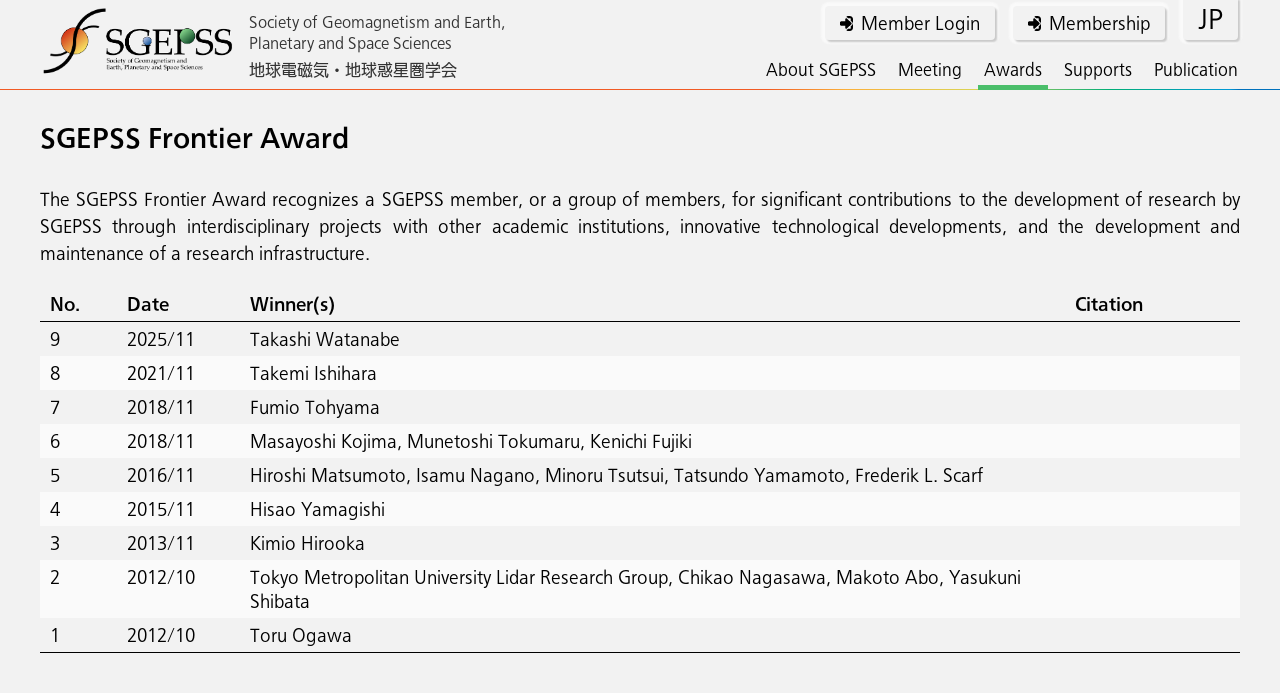

--- FILE ---
content_type: text/html
request_url: https://sgepss.org/en/awards/frontier.html
body_size: 21100
content:
<!DOCTYPE html>
<html>

<head>
    <!-- Google tag (gtag.js) -->
    <script async src="https://www.googletagmanager.com/gtag/js?id=G-DPZHKZ5SES"></script>
    <script>
        window.dataLayer = window.dataLayer || [];

        function gtag() {
            dataLayer.push(arguments);
        }
        gtag("js", new Date());

        gtag("config", "G-DPZHKZ5SES");
    </script>
    <!-- meta settings -->
    <meta charset="utf-8">
    <meta http-equiv="x-ua-compatible" content="ie=edge">
    <meta name="viewport" content="width=device-width">
    <meta name="format-detection" content="telephone=no">

    <!-- meta keywords / description -->
    <meta name="keywords" content="SGEPSS, SGEPSS Frontier Award">
    <meta name="description" content="Society of Geomagnetism and Earth, Planetary and Space Sciences (SGEPSS) is an academic organization in the fields of geomagnetism, Earth, planetary, and space sciences.">

    <!-- title -->
    <title>SGEPSS Frontier Award</title>

    <meta property="og:locale" content="en_US">
    <meta property="og:type" content="article">
    <meta property="og:title" content="SGEPSS Frontier Award">
    <meta property="og:url" content="https://www.sgepss.org/en/awards/frontier.html">
    <meta property="og:image" content="https://www.sgepss.org/og.png">
    <meta property="og:site_name" content="SGEPSS-Society of Geomagnetism and Earth, Planetary and Space Sciences">
    <meta property="og:description" content="Society of Geomagnetism and Earth, Planetary and Space Sciences (SGEPSS) is an academic organization in the fields of geomagnetism, Earth, planetary, and space sciences.">
    <meta name="twitter:card" content="summary">

    <!-- favicon -->
    <link rel="icon" href="../../favicon.ico">
    <!-- apple-touch-icon -->
    <link rel="apple-touch-icon" sizes="180x180" href="../../apple-touch-icon.png">

    <!-- styles -->
    <link rel="stylesheet" href="../../css/reset.css">
    <link rel="stylesheet" href="../../css/plugin.css">
    <link rel="stylesheet" href="../../css/base.css">
    <link rel="stylesheet" href="../../css/module.css">
</head>

<body>

    <div class="l-wrapper">

        <header class="l-header">
    <div class="l-header__container">
        <h1 class="l-header__logo">
            <a href="/en/" class="l-header__logo-link">
                <span class="l-header__link-img">
                        <img src="/img/common/logo_02.svg" alt="SGEPSS Society of Geomagnetism and Earth, Planetary and Space Sciences">
                    </span>
                <span class="l-header__link-txt sp-hide"><span class="l-header__link-txt-small">Society of Geomagnetism and Earth,<br>Planetary and Space Sciences</span><br>地球電磁気・地球惑星圏学会</span>
            </a>
        </h1>
        <div class="l-header-menu js-menu">

            <div class="l-header-btn">
                <ul class="l-header-btn__list">
                    <li class="l-header-btn__item">

                        <a href="https://www.mmb-sys.jp/pacmmb/index/sgepss/enter_page.aspx" target="_blank" class="c-btn c-btn--head">
                            <span class="c-btn__icon">
                                    <img src="/img/common/icon_arr_01.svg" alt="">
                                </span>
                            <span class="c-btn__txt">Member Login</span>
                        </a>
                        <!-- [/c-btn] -->

                    </li>
                    <li class="l-header-btn__item">

                        <a href="/en/membership.html" class="c-btn c-btn--head">
                            <span class="c-btn__icon">
                                    <img src="/img/common/icon_arr_01.svg" alt="">
                                </span>
                            <span class="c-btn__txt">Membership</span>
                        </a>
                        <!-- [/c-btn] -->

                    </li>
                    <li class="l-header-btn__item">

                        <a href="/" class="c-btn c-btn--en c-btn--head">
                            <span class="c-btn__txt c-btn__txt--en">JP</span>
                        </a>
                        <!-- [/c-btn] -->

                    </li>
                </ul>
            </div>
            <!-- [/l-header-btn] -->

            <nav class="l-header-nav">
                <ul class="l-header-nav__list">
                    <li class="l-header-nav__item js-menu-lv2-scope js-acc-scope">
                        <a href="/en/about/" class="l-header-nav__link l-header-nav__link--02 js-menu-lv2-trigger">About SGEPSS</a>
                        <button type="button" class="l-header-nav__acc-btn js-acc-trigger">About SGEPSS</button>

                        <div class="l-header-nav-lv2 js-menu-lv2-target js-acc-target">
                            <div class="l-header-nav-lv2__inner">
                                <ul class="l-header-nav-lv2__list">
                                    <li class="l-header-nav-lv2__item l-header-nav-lv2__item--first">
                                        <a href="/en/about/" class="l-header-nav-lv2__link">About SGEPSS</a>
                                    </li>
                                    <li class="l-header-nav-lv2__item">
                                        <a href="/en/about/president.html" class="l-header-nav-lv2__link">President's message</a>
                                    </li>
                                </ul>
                            </div>
                        </div>
                        <!-- [/l-header-nav-lv2] -->

                    </li>
                    <li class="l-header-nav__item">
                        <a href="/en/meeting.html" class="l-header-nav__link l-header-nav__link--03">Meeting</a>
                    </li>
                    <li class="l-header-nav__item js-menu-lv2-scope js-acc-scope">
                        <a href="/en/awards/" class="l-header-nav__link l-header-nav__link--04 js-menu-lv2-trigger">Awards</a>
                        <button type="button" class="l-header-nav__acc-btn js-acc-trigger">Awards</button>

                        <div class="l-header-nav-lv2 js-menu-lv2-target js-acc-target">
                            <div class="l-header-nav-lv2__inner">
                                <ul class="l-header-nav-lv2__list">
                                    <li class="l-header-nav-lv2__item l-header-nav-lv2__item--first">
                                        <a href="/en/awards/" class="l-header-nav-lv2__link">Awards</a>
                                    </li>
                                    <li class="l-header-nav-lv2__item">
                                        <a href="/en/awards/hasegawa_nagata.html" class="l-header-nav-lv2__link">Hasegawa and Nagata Award</a>
                                    </li>
                                    <li class="l-header-nav-lv2__item">
                                        <a href="/en/awards/tanakadate.html" class="l-header-nav-lv2__link">Tanakadate Award</a>
                                    </li>
                                    <li class="l-header-nav-lv2__item">
                                        <a href="/en/awards/obayashi.html" class="l-header-nav-lv2__link">Ohbayashi Early Carieer Scientist Award</a>
                                    </li>
                                    <li class="l-header-nav-lv2__item">
                                        <a href="/en/awards/sdca.html" class="l-header-nav-lv2__link">SGEPSS Distinguished Contribution Award</a>
                                    </li>
                                    <li class="l-header-nav-lv2__item">
                                        <a href="/en/awards/frontier.html" class="l-header-nav-lv2__link">SGEPSS Frontier Award</a>
                                    </li>
                                    <li class="l-header-nav-lv2__item">
                                        <a href="/en/awards/sopa.html" class="l-header-nav-lv2__link">SGEPSS Outstanding Paper Award</a>
                                    </li>
                                    <li class="l-header-nav-lv2__item">
                                        <a href="/en/awards/auroramedal.html" class="l-header-nav-lv2__link">Student Presentation Award</a>
                                    </li>
                                </ul>
                            </div>
                        </div>
                        <!-- [/l-header-nav-lv2] -->

                    </li>
                    <li class="l-header-nav__item">
                        <a href="/en/support.html" class="l-header-nav__link l-header-nav__link--05">Supports</a>
                    </li>
                    <li class="l-header-nav__item">
                        <a href="/en/publications.html" class="l-header-nav__link l-header-nav__link--06">Publication</a>
                    </li>
                </ul>
            </nav>
            <!-- [/l-header-nav] -->

        </div>
        <!-- [/l-header-menu] -->

        <button type="button" class="l-header-ham js-ham-trigger">
                <span class="l-header-ham__lines">
                    <span class="l-header-ham__line l-header-ham__line--top"></span>
                    <span class="l-header-ham__line l-header-ham__line--center"></span>
                    <span class="l-header-ham__line l-header-ham__line--bottom"></span>
                </span>
            </button>
        <!-- [/l-header-ham] -->

        <!-- <div class="l-header-sp-trigger">
                <span class="l-header-sp-trigger__txt js-spmenu-trigger">Menu</span>
            </div> -->
        <!-- [/l-header-sp-trigger] -->

    </div>
</header>
<!-- [/l-header] -->


        <div class="l-contents">

            <section class="c-section">
                <div class="c-section__container">
                    <div class="c-section__head">

                        <h1 class="c-ttl-4">SGEPSS Frontier Award</h1>
                        <!-- [/c-ttl-4] -->

                    </div>
                    <div class="c-section__body">
                        <div class="c-section__txt">

                            <p class="c-txt c-txt--en">The SGEPSS Frontier Award recognizes a SGEPSS member, or a group of members, for significant contributions to the development of research by SGEPSS through interdisciplinary projects with other academic institutions, innovative
                                technological developments, and the development and maintenance of a research infrastructure.</p>
                            <!-- [/c-txt] -->

                        </div>
                        <div class="c-section__table mgt-pc--20 mgt-sp--20">

                            <table class="c-table-11">
                                <thead class="c-table-11__thead">
                                    <tr class="c-table-11__tr">
                                        <th class="c-table-11__th">No.</th>
                                        <th class="c-table-11__th">Date</th>
                                        <th class="c-table-11__th">Winner(s)</th>
                                        <th class="c-table-11__th">Citation</th>
                                    </tr>
                                </thead>
                                <tbody class="c-table-11__tbody">
<tr class="c-table-11__tr">
<td class="c-table-11__td">9</td>
<td class="c-table-11__td">2025/11</td>
<td class="c-table-11__td">Takashi Watanabe</td>
<td class="c-table-11__td"></td>
</tr>
<tr class="c-table-11__tr">
<td class="c-table-11__td">8</td>
<td class="c-table-11__td">2021/11</td>
<td class="c-table-11__td">Takemi Ishihara</td>
<td class="c-table-11__td"></td>
</tr>
<tr class="c-table-11__tr">
<td class="c-table-11__td">7</td>
<td class="c-table-11__td">2018/11</td>
<td class="c-table-11__td">Fumio Tohyama</td>
<td class="c-table-11__td"></td>
</tr>
<tr class="c-table-11__tr">
<td class="c-table-11__td">6</td>
<td class="c-table-11__td">2018/11</td>
<td class="c-table-11__td">Masayoshi Kojima, Munetoshi Tokumaru, Kenichi Fujiki</td>
<td class="c-table-11__td"></td>
</tr>
<tr class="c-table-11__tr">
<td class="c-table-11__td">5</td>
<td class="c-table-11__td">2016/11</td>
<td class="c-table-11__td">Hiroshi Matsumoto, Isamu Nagano, Minoru Tsutsui, Tatsundo Yamamoto, Frederik L. Scarf</td>
<td class="c-table-11__td"></td>
</tr>
<tr class="c-table-11__tr">
<td class="c-table-11__td">4</td>
<td class="c-table-11__td">2015/11</td>
<td class="c-table-11__td">Hisao Yamagishi</td>
<td class="c-table-11__td"></td>
</tr>
<tr class="c-table-11__tr">
<td class="c-table-11__td">3</td>
<td class="c-table-11__td">2013/11</td>
<td class="c-table-11__td">Kimio Hirooka</td>
<td class="c-table-11__td"></td>
</tr>
<tr class="c-table-11__tr">
<td class="c-table-11__td">2</td>
<td class="c-table-11__td">2012/10</td>
<td class="c-table-11__td">Tokyo Metropolitan University Lidar Research Group, Chikao Nagasawa, Makoto Abo, Yasukuni Shibata</td>
<td class="c-table-11__td"></td>
</tr>
<tr class="c-table-11__tr">
<td class="c-table-11__td">1</td>
<td class="c-table-11__td">2012/10</td>
<td class="c-table-11__td">Toru Ogawa</td>
<td class="c-table-11__td"></td>
</tr>
                                </tbody>
                            </table>
                            <!-- [/c-table-11] -->

                        </div>
                    </div>
                </div>
            </section>
            <!-- [/c-section] -->

        </div>
        <!-- [/l-contents] -->

        <footer class="l-footer en">
    <div class="l-footer__container">

        <div class="l-footer-info">
            <p class="l-footer-info__logo">
                <a href="/en/" class="l-footer-info__logo-link">
                    <span class="l-footer-info__logo-img">
                            <img src="/img/common/logo_02.svg" alt="SGEPSS Society of Geomagnetism and Earth, Planetary and Space Sciences">
                        </span>
                    <span class="l-footer-info__logo-txt">地球電磁気・地球惑星圏学会</span>
                </a>
            </p>
            <ul class="l-footer-info__list">
                <li class="l-footer-info__list-item">[Head Office]</li>
                <li class="l-footer-info__list-item">3F Sannomiya Century Bldg,<br>83 Kyomachi, Chuo-ku, Kobe,<br>650-0034, Hyogo,<br>SGEPSS c/o Proactive Inc.</li>
            </ul>
            <ul class="l-footer-info__list">
                <li class="l-footer-info__list-item">TEL：+81-78-332-3703</li>
                <li class="l-footer-info__list-item">FAX：+81-78-332-2506</li>
                <li class="l-footer-info__list-item">E-mail：sgepss<span class="domain">pac.ne.jp</span></li>
            </ul>
            <ul class="c-icon">
                <li>
                    <a href="https://twitter.com/intent/follow?original_referer=https%3A%2F%2Fwww.sgepss.org%2F&ref_src=twsrc%5Etfw%7Ctwcamp%5Ebuttonembed%7Ctwterm%5Efollow%7Ctwgr%5Esgepss&region=follow_link&screen_name=sgepss"
                        target="_blank">
                        <span><img src="/img/common/twitter.svg" alt="twitter" /> </span>Twitter</a>
                </li>
                <li>
                    <a href="https://www.facebook.com/428535313854302" target="_blank">
                        <span><img src="/img/common/facebook.svg" alt="Facebook" /> </span>Facebook</a>
                </li>
                <li>
                    <a href="https://www.youtube.com/@sgepss944" target="_blank">
                        <span><img src="/img/common/youtube.svg" alt="Facebook" /> </span>YouTube</a>
                </li>
            </ul>
            <div class="l-footer-info__btn">

                <a href="/privacy_policy_en.pdf" target="_blank" class="c-btn">
                    <span class="c-btn__txt">privacy policy</span>
                </a>
                <!-- [/c-btn] -->

            </div>
            <div class="l-footer-info__btn">

                <a href="/website_policy_en.pdf" target="_blank" class="c-btn">
                    <span class="c-btn__txt">website policy</span>
                </a>
                <!-- [/c-btn] -->

            </div>
        </div>
        <!-- [/l-footer-info] -->

        <nav class="l-footer-nav">
            <div class="l-footer-nav__lv1-list-wrap">
                <ul class="l-footer-nav__lv1-list">
                    <li class="l-footer-nav__lv1-item">
                        <a href="/en/public/" class="l-footer-nav__link-large">For public</a>
                    </li>
                    <li class="l-footer-nav__lv1-item js-acc-scope">
                        <a href="/en/about/" class="l-footer-nav__link-large">About SGEPSS</a>
                        <button class="l-footer-nav__acc-btn js-acc-trigger">About SGEPSS</button>
                        <ul class="l-footer-nav__lv2-list js-acc-target">
                            <li class="l-footer-nav__lv2-item l-footer-nav__lv2-item--first">
                                <a href="/en/about/" class="l-footer-nav__link">About SGEPSS</a>
                            </li>
                            <li class="l-footer-nav__lv2-item">
                                <a href="/en/about/president.html" class="l-footer-nav__link">President's message</a>
                            </li>
                        </ul>
                    </li>
                    <li class="l-footer-nav__lv1-item">
                        <a href="/en/meeting.html" class="l-footer-nav__link-large">General Assembly</a>
                    </li>
                </ul>
                <ul class="l-footer-nav__lv1-list">
                    <li class="l-footer-nav__lv1-item js-acc-scope">
                        <a href="/en/awards/" class="l-footer-nav__link-large">Awards</a>
                        <button class="l-footer-nav__acc-btn js-acc-trigger">Awards</button>
                        <ul class="l-footer-nav__lv2-list js-acc-target">
                            <li class="l-footer-nav__lv2-item l-footer-nav__lv2-item--first">
                                <a href="/en/awards/" class="l-footer-nav__link">Awards</a>
                            </li>
                            <li class="l-footer-nav__lv2-item">
                                <a href="/en/awards/hasegawa_nagata.html" class="l-footer-nav__link">Hasegawa and Nagata Award</a>
                            </li>
                            <li class="l-footer-nav__lv2-item">
                                <a href="/en/awards/tanakadate.html" class="l-footer-nav__link">Tanakadate Award</a>
                            </li>
                            <li class="l-footer-nav__lv2-item">
                                <a href="/en/awards/obayashi.html" class="l-footer-nav__link">Ohbayashi Early Carieer Scientist Award</a>
                            </li>
                            <li class="l-footer-nav__lv2-item">
                                <a href="/en/awards/sdca.html" class="l-footer-nav__link">SGEPSS Distinguished Contribution Award</a>
                            </li>
                            <li class="l-footer-nav__lv2-item">
                                <a href="/en/awards/frontier.html" class="l-footer-nav__link">SGEPSS Frontier Award</a>
                            </li>
                            <li class="l-footer-nav__lv2-item">
                                <a href="/en/awards/sopa.html" class="l-footer-nav__link">SGEPSS Outstanding Paper Award SGEPSS</a>
                            </li>
                            <li class="l-footer-nav__lv2-item">
                                <a href="/en/awards/auroramedal.html" class="l-footer-nav__link">Student Presentation Award</a>
                            </li>
                        </ul>
                    </li>
                </ul>
                <ul class="l-footer-nav__lv1-list">
                    <li class="l-footer-nav__lv1-item">
                        <a href="/en/support.html" class="l-footer-nav__link-large">Support</a>
                    </li>
                    <li class="l-footer-nav__lv1-item">
                        <a href="/en/publications.html" class="l-footer-nav__link-large">Publications</a>
                    </li>
                    <li class="l-footer-nav__lv1-item">
                        <a href="/en/membership.html" class="l-footer-nav__link-large">Membership information</a>
                    </li>
                </ul>
            </div>
        </nav>
        <!-- [/l-footer-nav] -->

    </div>
    <div class="l-footer__copyright">
        <small class="l-footer__copyright-txt">&copy; 2023 Society of Geomagnetism and Earth, Planetary and Space Sciences (SGEPSS)</small>
    </div>
</footer>
<!-- [/l-footer] -->


    </div>
    <!-- [/l-wrapper] -->

    <!-- scripts -->
    <script src="../../js/lib/lib.js"></script>
    <script src="../../js/common.js"></script>
</body>

</html>


--- FILE ---
content_type: text/css
request_url: https://sgepss.org/css/base.css
body_size: 2697
content:
@charset "UTF-8";

/* ---------------------------------------------
*   Universal selector
--------------------------------------------- */

*,
*::before,
*::after {
    box-sizing: border-box;
}


/* ---------------------------------------------
*   html, body
--------------------------------------------- */

html,
body {
    color: #000;
    background-color: #F2F2F2;
    font-size: 15px;
    font-family: "IwaUDGo", sans-serif;
    -webkit-text-size-adjust: 100%;
}

@media screen and (max-width: 750px) {
    html,
    body {
        font-size: 1rem;
    }
}

html.is-noscroll {
    min-height: 100vh;
}

body {
    line-height: 1.5;
}

@media screen and (max-width: 750px) {
    body {
        line-height: 1.5;
    }
}

@media screen and (max-width: 1120px) {
    .is-noscroll body {
        position: fixed;
        width: 100%;
        height: 100%;
    }
}


/* ---------------------------------------------
*   <a> tag
--------------------------------------------- */

a {
    color: inherit;
    text-decoration: none;
    outline: none;
}


/* ---------------------------------------------
*   <img> tag
--------------------------------------------- */

img {
    max-width: 100%;
    vertical-align: bottom;
}


/* ---------------------------------------------
*   <hr> tag as anchor target
--------------------------------------------- */

hr[id^=anchor-] {
    display: block;
    width: auto;
    height: 0;
    padding: 90px 0 0 0;
    border: 0;
    margin: -90px 0 0 0;
    background: 0;
    pointer-events: none;
}

@media screen and (max-width: 750px) {
    hr[id^=anchor-] {
        padding-top: 60px;
        margin-top: -60px;
    }
}

hr[id^=target-] {
    display: block;
    width: auto;
    height: 0;
    padding: 110px 0 0 0;
    border: 0;
    margin: -110px 0 0 0;
    background: 0;
    pointer-events: none;
}

@media screen and (max-width: 750px) {
    hr[id^=target-] {
        padding-top: 80px;
        margin-top: -80px;
    }
}

hr[id^=outreach] {
    display: block;
    width: auto;
    height: 0;
    padding: 88px 0 0 0;
    border: 0;
    margin: -88px 0 0 0;
    background: 0;
    pointer-events: none;
}

@media screen and (max-width: 750px) {
    hr[id^=outreach] {
        padding-top: 58px;
        margin-top: -58px;
    }
}


/* ---------------------------------------------
*   イワタUDゴシック
--------------------------------------------- */

@font-face {
    font-weight: 700;
    font-family: "IwaUDGo";
    src: url("../fonts/IwaUDGoDpPr6N-Bd.woff2") format("woff2"), url("../fonts/IwaUDGoDpPr6N-Bd.woff") format("woff");
}

@font-face {
    font-weight: 400;
    font-family: "IwaUDGo";
    src: url("../fonts/IwaUDGoDpPr6N-RA.woff2") format("woff2"), url("../fonts/IwaUDGoDpPr6N-RA.woff") format("woff");
}

--- FILE ---
content_type: text/css
request_url: https://sgepss.org/css/module.css
body_size: 193697
content:
@charset "UTF-8";

/* ---------------------------------------------
*   l-contents
--------------------------------------------- */

.l-contents {
    padding-top: 90px;
}

@media screen and (max-width: 750px) {
    .l-contents {
        padding-top: 60px;
    }
}


/* ---------------------------------------------
*   l-footer
--------------------------------------------- */

.l-footer {
    border-top: 1px solid #CCCCCC;
}

.l-footer__container {
    max-width: 1235px;
    margin: 0 auto;
    padding: 30px 20px 0;
    display: flex;
    justify-content: space-between;
}

@media screen and (max-width: 750px) {
    .l-footer__container {
        padding: 8vw 5.3333333333vw 0;
        flex-direction: column-reverse;
    }
}

.l-footer__copyright {
    padding-top: 70px;
    padding-bottom: 25px;
    text-align: center;
}

@media screen and (max-width: 750px) {
    .l-footer__copyright {
        padding-top: 9.3333333333vw;
        padding-bottom: 4vw;
        padding-right: 2.6666666667vw;
        padding-left: 2.6666666667vw;
        line-height: 1.2;
    }
}

.l-footer__copyright-txt {
    font-size: 15px;
}

@media screen and (max-width: 750px) {
    .l-footer__copyright-txt {
        font-size: 3.2vw;
    }
}


/*  l-footer-info
--------------------------------------------- */

.l-footer-info {
    width: 240px;
    padding-right: 10px;
    flex-shrink: 0;
}

@media screen and (max-width: 750px) {
    .l-footer-info {
        width: 100%;
        padding-right: 0;
        margin-top: 8vw;
    }
}

.l-footer-info__logo-link {
    display: block;
}

@media screen and (min-width: 751px) {
    .l-footer-info__logo-link {
        transition: opacity 300ms;
    }
    .l-footer-info__logo-link:hover {
        opacity: 0.8;
    }
}

.l-footer-info__logo-img {
    display: block;
    width: 168px;
    margin-left: 2px;
}

@media screen and (max-width: 750px) {
    .l-footer-info__logo-img {
        width: 44.8vw;
        margin-left: 0.5333333333vw;
    }
}

.l-footer-info__logo-txt {
    display: block;
    font-size: 15px;
    margin-top: 10px;
}

@media screen and (max-width: 750px) {
    .l-footer-info__logo-txt {
        font-size: 4vw;
        margin-top: 2.6666666667vw;
    }
}

.l-footer-info__list {
    margin-top: 16px;
}

@media screen and (max-width: 750px) {
    .l-footer-info__list {
        margin-top: 4.2666666667vw;
    }
}

.l-footer-info__list:first-of-type {
    margin-top: 24px;
}

@media screen and (max-width: 750px) {
    .l-footer-info__list:first-of-type {
        margin-top: 6.4vw;
    }
}

.l-footer-info__list-item {
    font-size: 12px;
    line-height: 1.75;
}

@media screen and (max-width: 750px) {
    .l-footer-info__list-item {
        font-size: 3.7333333333vw;
    }
}

.l-footer-info__btn {
    margin-top: 20px;
}

@media screen and (max-width: 750px) {
    .l-footer-info__btn {
        margin-top: 5.3333333333vw;
    }
}

.l-footer-info__btn .c-btn {
    padding: 10px 15px;
}

@media screen and (max-width: 750px) {
    .l-footer-info__btn .c-btn {
        padding: 2.6666666667vw 4vw;
    }
}

.l-footer-info__btn .c-btn__txt {
    font-size: 15px;
}

@media screen and (max-width: 750px) {
    .l-footer-info__btn .c-btn__txt {
        font-size: 4vw;
    }
}


/*  l-footer-nav
--------------------------------------------- */

.l-footer-nav {
    width: 76.1506276151%;
    padding-top: 5px;
}

@media screen and (max-width: 750px) {
    .l-footer-nav {
        width: 100%;
        padding-top: 0;
    }
}

.l-footer-nav__lv1-list-wrap {
    display: grid;
    grid-template-columns: 29.6703296703% 23.0769230769% 25.2747252747% 21.978021978%;
}

@media screen and (max-width: 1150px) {
    .l-footer-nav__lv1-list-wrap {
        grid-template-columns: 55% 45%;
        padding-left: 30px;
        gap: 30px 0;
    }
}

@media screen and (max-width: 750px) {
    .l-footer-nav__lv1-list-wrap {
        display: block;
        padding-left: 0;
    }
}

.en .l-footer-nav__lv1-list-wrap {
    grid-template-columns: 30% 40% 30%;
}

@media screen and (max-width: 1150px) {
    .en .l-footer-nav__lv1-list-wrap {
        grid-template-columns: 45% 55%;
    }
}

.l-footer-nav__lv1-list {
    padding-right: 10px;
}

@media screen and (max-width: 750px) {
    .l-footer-nav__lv1-list {
        padding-right: 0;
    }
}

@media screen and (max-width: 750px) {
    .l-footer-nav__lv1-item {
        border-bottom: 1px solid #333333;
        line-height: 14.4vw;
    }
}

.l-footer-nav__lv1-item:nth-of-type(n+2) {
    margin-top: 30px;
}

@media screen and (max-width: 750px) {
    .l-footer-nav__lv1-item:nth-of-type(n+2) {
        margin-top: 0;
    }
}

.l-footer-nav__lv2-list {
    margin-top: 10px;
}

@media screen and (min-width: 751px) {
    .l-footer-nav__lv2-list {
        display: block !important;
    }
}

@media screen and (max-width: 750px) {
    .l-footer-nav__lv2-list {
        display: none;
        background-color: #333333;
        margin-top: 0;
        padding: 2.6666666667vw;
    }
}

.l-footer-nav__lv2-item {
    line-height: 1;
}

@media screen and (max-width: 750px) {
    .l-footer-nav__lv2-item {
        margin-top: 1.3333333333vw;
    }
    .l-footer-nav__lv2-item:first-of-type {
        margin-top: 0;
    }
    .l-footer-nav__lv2-item:nth-of-type(n+2) {
        padding-left: 5.0666666667vw;
    }
}

.l-footer-nav__lv2-item--first {
    display: none;
}

@media screen and (max-width: 750px) {
    .l-footer-nav__lv2-item--first {
        display: block;
    }
}

.l-footer-nav__lv3-item {
    line-height: 1;
}

@media screen and (max-width: 750px) {
    .l-footer-nav__lv3-item {
        margin-top: 1.3333333333vw;
    }
}

.l-footer-nav__acc-btn {
    display: none;
}

@media screen and (max-width: 750px) {
    .l-footer-nav__acc-btn {
        position: relative;
        display: block;
        width: 100%;
        color: #333333;
        font-size: 4.8vw;
        line-height: inherit;
        text-align: left;
    }
    .l-footer-nav__acc-btn::before {
        content: "";
        position: absolute;
        top: 48%;
        right: 4%;
        transform: translateY(-50%) rotate(45deg);
        width: 10px;
        height: 10px;
        border-right: 1px solid #000;
        border-bottom: 1px solid #000;
        transition: transform 0.3s;
        transform-origin: 75% 75%;
    }
}

@media screen and (max-width: 750px) and (max-width: 750px) {
    .l-footer-nav__acc-btn::before {
        width: 2.6666666667vw;
        height: 2.6666666667vw;
    }
}

@media screen and (max-width: 750px) {
    .l-footer-nav__acc-btn.is-acc-opened::before {
        transform: translateY(-50%) rotate(-135deg);
    }
}

.l-footer-nav__link-large {
    font-size: 15px;
    display: inline-block;
}

@media screen and (min-width: 751px) {
    .l-footer-nav__link-large {
        transition: opacity 300ms;
    }
    .l-footer-nav__link-large:hover {
        opacity: 0.8;
    }
}

@media screen and (max-width: 750px) {
    .l-footer-nav__link-large {
        display: block;
        font-size: 4.8vw;
        color: #333333;
    }
    .js-acc-scope .l-footer-nav__link-large {
        display: none;
    }
}

.l-footer-nav__link {
    color: #000;
    font-size: 12px;
    line-height: 1.75;
    padding-left: 15px;
    display: inline-block;
    position: relative;
}

@media screen and (min-width: 751px) {
    .l-footer-nav__link {
        transition: opacity 300ms;
    }
    .l-footer-nav__link:hover {
        opacity: 0.8;
    }
}

@media screen and (max-width: 750px) {
    .l-footer-nav__link {
        color: #fff;
        font-size: 3.7333333333vw;
        padding-left: 5.3333333333vw;
    }
}

.l-footer-nav__link::before {
    content: "";
    position: absolute;
    left: 0;
    top: 11px;
    transform: translateY(-50%) rotate(45deg);
    width: 4px;
    height: 4px;
    border-top: 1px solid #000;
    border-right: 1px solid #000;
}

@media screen and (max-width: 750px) {
    .l-footer-nav__link::before {
        border-color: #fff;
        top: 50%;
        top: 3.2vw;
        width: 2.1333333333vw;
        height: 2.1333333333vw;
    }
}

.l-footer-nav__lv3-item .l-footer-nav__link {
    padding-left: 34px;
}

@media screen and (max-width: 750px) {
    .l-footer-nav__lv3-item .l-footer-nav__link {
        padding-left: 10.4vw;
    }
}

.l-footer-nav__lv3-item .l-footer-nav__link::before {
    left: 19px;
}

@media screen and (max-width: 750px) {
    .l-footer-nav__lv3-item .l-footer-nav__link::before {
        left: 5.067vw;
    }
}


/* ---------------------------------------------
*   l-header
--------------------------------------------- */

.l-header {
    position: fixed;
    top: 0;
    right: 0;
    left: 0;
    z-index: 999;
    background-color: #F2F2F2;
    height: 90px;
    border-collapse: separate;
    border-spacing: 0;
    border-bottom: 1.0px solid #F15A24;
    -o-border-image: linear-gradient(to right, #F15A24 0% 60%, #0071BC 60% 100%);
    border-image: linear-gradient(to right, #F15A24 0% 60%, #0071BC 60% 100%);
    border-image-slice: 1;
}

@media screen and (max-width: 1149px) {
    .l-header {
        -o-border-image: linear-gradient(to right, #F15A24 0%, #FBB03B 17%, #DAD555 45%, #00AE77 73%, #0099D6 98%, #0071BC 100%);
        border-image: linear-gradient(to right, #F15A24 0%, #FBB03B 17%, #DAD555 45%, #00AE77 73%, #0099D6 98%, #0071BC 100%);
        border-image-slice: 1;
    }
}

@media screen and (max-width: 750px) {
    .l-header {
        height: 60px;
    }
}

.l-header__container {
    display: flex;
    justify-content: space-between;
    align-items: center;
    max-width: 1235px;
    margin: 0 auto;
    height: 100%;
    padding: 0 20px;
}

@media screen and (max-width: 1149px) {
    .l-header__container {
        padding-right: 10px;
    }
}

@media screen and (max-width: 750px) {
    .l-header__container {
        padding-right: 0;
    }
}

@media screen and (min-width: 751px) {
    .l-header__logo-link {
        display: flex;
        transition: opacity 300ms;
    }
    .l-header__logo-link:hover {
        opacity: 0.8;
    }
}

@media screen and (max-width: 750px) {
    .l-header__logo-link {
        display: block;
    }
}

.l-header__link-img {
    display: block;
    width: 191px;
    height: auto;
}

@media screen and (max-width: 750px) {
    .l-header__link-img {
        width: 160px;
    }
}

.l-header__link-txt {
    margin-top: 4px;
    margin-left: 15px;
    color: #333333;
    font-size: 16px;
    font-weight: 400;
}

.l-header__link-txt-small {
    display: inline-block;
    margin-bottom: 4px;
    font-size: 14px;
}


/*  l-header-menu
--------------------------------------------- */

@media screen and (min-width: 1151px) {
    .l-header-menu {
        display: block !important;
        align-self: flex-end;
    }
}

@media screen and (max-width: 1149px) {
    .l-header-menu {
        position: fixed;
        top: 90px;
        left: 0;
        width: 100%;
        height: calc(100% - 90px);
        overflow-y: auto;
        display: none;
        background-color: rgba(245, 245, 245, 0.95);
    }
}

@media screen and (max-width: 750px) {
    .l-header-menu {
        top: 60px;
        height: calc(100% - 60px);
    }
}


/*  l-header-btn
--------------------------------------------- */

@media screen and (max-width: 750px) {
    .l-header-btn {
        margin-top: 8vw;
        box-shadow: none;
    }
}

.l-header-btn__list {
    display: flex;
    justify-content: flex-end;
    align-items: flex-end;
}

@media screen and (max-width: 1149px) {
    .l-header-btn__list {
        display: block;
        padding: 50px 100px;
    }
}

@media screen and (max-width: 750px) {
    .l-header-btn__list {
        padding: 0 5.3333333333vw;
    }
}

.l-header-btn__item {
    margin-left: 18px;
}

@media screen and (max-width: 1149px) {
    .l-header-btn__item {
        margin-left: 0;
        margin-top: 30px;
    }
}

@media screen and (max-width: 750px) {
    .l-header-btn__item {
        margin-top: 3vw;
    }
}

.l-header-btn__item:first-of-type {
    margin-left: 0;
}

@media screen and (max-width: 1149px) {
    .l-header-btn__item:first-of-type {
        margin-top: 0;
    }
}

@media screen and (min-width: 751px) {
    .l-header-btn__link {
        transition: opacity 300ms;
    }
    .l-header-btn__link:hover {
        opacity: 0.8;
    }
}


/*  l-header-nav
--------------------------------------------- */

.l-header-nav {
    margin-top: 10px;
    box-sizing: border-box;
    border-bottom: 1.0px solid #F15A24;
    -o-border-image: linear-gradient(to right, #F15A24 0%, #FBB03B 17%, #DAD555 45%, #00AE77 73%, #0099D6 98%, #0071BC 100%);
    border-image: linear-gradient(to right, #F15A24 0%, #FBB03B 17%, #DAD555 45%, #00AE77 73%, #0099D6 98%, #0071BC 100%);
    border-image-slice: 1;
    position: relative;
    bottom: -1px;
}

@-moz-document url-prefix() {
    .l-header-nav {
        margin-top: 10px;
        border-bottom: 1.0px solid #F15A24;
        -o-border-image: linear-gradient(to right, #F15A24 0%, #FBB03B 17%, #DAD555 45%, #00AE77 73%, #0099D6 98%, #0071BC 100%);
        border-image: linear-gradient(to right, #F15A24 0%, #FBB03B 17%, #DAD555 45%, #00AE77 73%, #0099D6 98%, #0071BC 100%);
        border-image-slice: 1;
        position: relative;
        bottom: -0.5px;
    }
}

@media screen and (max-width: 1149px) {
    .l-header-nav {
        margin-top: 0;
        padding-left: 100px;
        padding-right: 100px;
        padding-bottom: 50px;
        border: none;
    }
}

@media screen and (max-width: 750px) {
    .l-header-nav {
        margin-top: 13.3333333333vw;
        padding: 0 5.3333333333vw 13.3333333333vw;
    }
}

.l-header-nav__list {
    display: flex;
    justify-content: flex-end;
    align-items: center;
}

@media screen and (max-width: 1149px) {
    .l-header-nav__list {
        display: block;
    }
}

.l-header-nav__item {
    margin-left: 22px;
}

@media screen and (max-width: 1149px) {
    .l-header-nav__item {
        margin-left: 0;
        border-bottom: 1px solid #aaa;
    }
}

.l-header-nav__item:first-of-type {
    margin-left: 0;
}

@media screen and (max-width: 1149px) {
    .l-header-nav__item:first-of-type {
        border-top: 1px solid #000;
    }
}

.l-header-nav__link {
    display: inline-block;
    line-height: 38px;
    position: relative;
}

@media screen and (max-width: 1149px) {
    .l-header-nav__link {
        color: #000;
        display: block;
        font-size: 24px;
        font-weight: 400;
        line-height: 3;
        text-align: left;
    }
    .l-header-nav__link.js-menu-lv2-trigger {
        display: none;
    }
}

@media screen and (max-width: 750px) {
    .l-header-nav__link {
        font-size: 4.8vw;
        padding-left: 1.6vw;
    }
}

.l-header-nav__link::before {
    content: "";
    position: absolute;
    bottom: -1px;
    left: -6px;
    width: calc(100% + 12px);
    height: 5px;
    transition: opacity 0.3s;
    opacity: 0;
}

@media screen and (max-width: 1149px) {
    .l-header-nav__link::before {
        content: normal;
    }
}

.l-header-nav__link.is-current::before {
    opacity: 1;
}

.l-header-nav__link.is-opened::before,
.l-header-nav__link:hover::before {
    opacity: 1;
}

.l-header-nav__link--01::before {
    background-color: #FF8200;
}

.l-header-nav__link--02::before {
    background-color: #EAAA44;
}

.l-header-nav__link--03::before {
    background-color: #E0CB89;
}

.l-header-nav__link--04::before {
    background-color: #4ABE6A;
}

.l-header-nav__link--05::before {
    background-color: #5DC1BE;
}

.l-header-nav__link--06::before {
    background-color: #569DCC;
}

.l-header-nav__acc-btn {
    display: none;
}

@media screen and (max-width: 1149px) {
    .l-header-nav__acc-btn {
        position: relative;
        display: block;
        width: 100%;
        font-size: 24px;
        font-weight: 400;
        line-height: 3;
        text-align: left;
        padding-left: 10px;
    }
    .l-header-nav__acc-btn::before {
        content: "";
        position: absolute;
        top: 48%;
        right: 4%;
        transform: translateY(-50%) rotate(45deg);
        width: 12px;
        height: 12px;
        border-right: 1px solid #fff;
        border-bottom: 1px solid #fff;
        transition: transform 0.3s;
        transform-origin: 75% 75%;
    }
}

@media screen and (max-width: 750px) {
    .l-header-nav__acc-btn {
        font-size: 4vw;
        padding-left: 1.6vw;
    }
    .l-header-nav__acc-btn::before {
        width: 3.2vw;
        height: 3.2vw;
        border-color: #fff;
    }
}

.l-header-nav__acc-btn.is-acc-opened::before {
    transform: translateY(-50%) rotate(-135deg);
}


/*  l-header-nav-lv2
--------------------------------------------- */

.l-header-nav-lv2 {
    position: fixed;
    top: 90px;
    right: 0;
    left: 0;
    display: none;
    background-color: rgba(0, 0, 0, 0.9);
    padding: 50px 0;
}

@media screen and (max-width: 1149px) {
    .l-header-nav-lv2 {
        position: static;
        background-color: rgba(255, 255, 255, 0.7);
        padding: 30px 0;
    }
}

@media screen and (max-width: 750px) {
    .l-header-nav-lv2 {
        padding: 4vw 0 3.7333333333vw;
    }
}

.l-header-nav-lv2__inner {
    max-width: 1235px;
    margin: 0 auto;
    padding: 0 10px 0 0;
}

@media screen and (max-width: 1149px) {
    .l-header-nav-lv2__inner {
        padding: 0 40px 0 20px;
    }
}

@media screen and (max-width: 750px) {
    .l-header-nav-lv2__inner {
        padding: 0 2.6666666667vw;
    }
}

.l-header-nav-lv2__list {
    display: inline-flex;
    flex-wrap: wrap;
}

@media screen and (max-width: 750px) {
    .l-header-nav-lv2__list {
        display: block;
    }
}

.l-header-nav-lv2__list::after {
    content: "";
    width: 100%;
    height: 20px;
}

@media screen and (min-width: 1151px) {
    .l-header-nav-lv2__list::after {
        content: normal;
    }
}

@media screen and (max-width: 750px) {
    .l-header-nav-lv2__list::after {
        content: normal;
    }
}

.l-header-nav-lv2__item {
    position: relative;
    padding-left: 20px;
    margin-left: 40px;
    padding-top: 10px;
    padding-bottom: 10px;
}

@media screen and (max-width: 1149px) {
    .l-header-nav-lv2__item {
        margin-left: 20px;
        padding-top: 10px;
        padding-bottom: 10px;
    }
}

@media screen and (max-width: 750px) {
    .l-header-nav-lv2__item {
        margin-left: 0;
        padding-left: 5.3333333333vw;
        padding-top: 0;
        padding-bottom: 0;
    }
}

.l-header-nav-lv2__item::before {
    content: "";
    position: absolute;
    left: 0;
    top: 50%;
    transform: translateY(-50%) rotate(45deg);
    width: 10px;
    height: 10px;
    border-top: 1px solid #fff;
    border-right: 1px solid #fff;
}

@media screen and (max-width: 1149px) {
    .l-header-nav-lv2__item::before {
        border-color: #333333;
    }
}

@media screen and (max-width: 750px) {
    .l-header-nav-lv2__item::before {
        top: 3.2vw;
        width: 2.4vw;
        height: 2.4vw;
    }
}

@media screen and (max-width: 1149px) {
    .l-header-nav-lv2__item:nth-of-type(n+2) {
        order: 1;
    }
}

@media screen and (max-width: 750px) {
    .l-header-nav-lv2__item:nth-of-type(n+2) {
        padding-left: 10.4vw;
        margin-top: 2.6666666667vw;
    }
    .l-header-nav-lv2__item:nth-of-type(n+2)::before {
        left: 5.0666666667vw;
    }
}

.l-header-nav-lv2__item--first {
    display: none;
}

@media screen and (max-width: 1149px) {
    .l-header-nav-lv2__item--first {
        display: block;
    }
}

@media screen and (max-width: 750px) {
    .l-header-nav-lv2__item--lv3 {
        padding-left: 15.4666666667vw !important;
    }
    .l-header-nav-lv2__item--lv3::before {
        left: 10.1333333333vw !important;
    }
}

.l-header-nav-lv2__link {
    color: #fff;
    font-size: 15px;
}

@media screen and (min-width: 751px) {
    .l-header-nav-lv2__link {
        transition: opacity 300ms;
    }
    .l-header-nav-lv2__link:hover {
        opacity: 0.8;
    }
}

@media screen and (max-width: 1149px) {
    .l-header-nav-lv2__link {
        color: #000;
    }
}

@media screen and (max-width: 750px) {
    .l-header-nav-lv2__link {
        font-size: 4vw;
    }
}


/*  l-header-ham
--------------------------------------------- */

.l-header-ham {
    display: none;
    position: relative;
    padding: 15px;
    border: 0;
    border-radius: 0;
    background: none;
    margin: 0;
    box-shadow: none;
    -webkit-appearance: none;
    -moz-appearance: none;
    appearance: none;
    outline: none;
    cursor: pointer;
}

@media screen and (max-width: 1149px) {
    .l-header-ham {
        display: block;
    }
}

.l-header-ham__lines {
    position: relative;
    display: block;
    width: 30px;
    height: 20px;
}

.l-header-ham__line {
    position: absolute;
    left: 0;
    display: block;
    width: 100%;
    height: 0;
    padding-top: 2px;
    background-color: #000;
}

.l-header-ham__line--top {
    -webkit-animation: line1-off 0.6s forwards;
    animation: line1-off 0.6s forwards;
}

.is-ham-opened .l-header-ham__line--top {
    -webkit-animation: line1-on 0.6s forwards;
    animation: line1-on 0.6s forwards;
}

.l-header-ham__line--center {
    top: 50%;
    margin-top: -1px;
    transition: all 0.2s 0.2s;
}

.is-ham-opened .l-header-ham__line--center {
    background-color: rgba(0, 0, 0, 0);
    opacity: 0;
}

.l-header-ham__line--bottom {
    -webkit-animation: line2-off 0.6s forwards;
    animation: line2-off 0.6s forwards;
}

.is-ham-opened .l-header-ham__line--bottom {
    -webkit-animation: line2-on 0.6s forwards;
    animation: line2-on 0.6s forwards;
}

@-webkit-keyframes line1-on {
    0% {
        top: 0;
        transform: translateY(0) rotate(0);
    }
    50% {
        top: 50%;
        transform: translateY(-50%) rotate(0);
    }
    100% {
        top: 50%;
        transform: translateY(-50%) rotate(45deg);
    }
}

@keyframes line1-on {
    0% {
        top: 0;
        transform: translateY(0) rotate(0);
    }
    50% {
        top: 50%;
        transform: translateY(-50%) rotate(0);
    }
    100% {
        top: 50%;
        transform: translateY(-50%) rotate(45deg);
    }
}

@-webkit-keyframes line1-off {
    0% {
        top: 50%;
        transform: translateY(-50%) rotate(45deg);
    }
    50% {
        top: 50%;
        transform: translateY(-50%) rotate(0);
    }
    100% {
        top: 0;
        transform: translateY(0) rotate(0);
    }
}

@keyframes line1-off {
    0% {
        top: 50%;
        transform: translateY(-50%) rotate(45deg);
    }
    50% {
        top: 50%;
        transform: translateY(-50%) rotate(0);
    }
    100% {
        top: 0;
        transform: translateY(0) rotate(0);
    }
}

@-webkit-keyframes line2-on {
    0% {
        bottom: 0;
        transform: translateY(0) rotate(0);
    }
    50% {
        bottom: 50%;
        transform: translateY(50%) rotate(0);
    }
    100% {
        bottom: 50%;
        transform: translateY(50%) rotate(-45deg);
    }
}

@keyframes line2-on {
    0% {
        bottom: 0;
        transform: translateY(0) rotate(0);
    }
    50% {
        bottom: 50%;
        transform: translateY(50%) rotate(0);
    }
    100% {
        bottom: 50%;
        transform: translateY(50%) rotate(-45deg);
    }
}

@-webkit-keyframes line2-off {
    0% {
        bottom: 50%;
        transform: translateY(50%) rotate(-45deg);
    }
    50% {
        bottom: 50%;
        transform: translateY(50%) rotate(0);
    }
    100% {
        bottom: 0;
        transform: translateY(0) rotate(0);
    }
}

@keyframes line2-off {
    0% {
        bottom: 50%;
        transform: translateY(50%) rotate(-45deg);
    }
    50% {
        bottom: 50%;
        transform: translateY(50%) rotate(0);
    }
    100% {
        bottom: 0;
        transform: translateY(0) rotate(0);
    }
}


/* ---------------------------------------------
*   l-wrapper
--------------------------------------------- */


/* ---------------------------------------------
*   c-block
--------------------------------------------- */

.c-block {
    margin-bottom: 70px;
}

@media screen and (max-width: 1149px) {
    .c-block {
        margin-bottom: 5.858vw;
    }
}

@media screen and (max-width: 750px) {
    .c-block {
        margin-bottom: 9.3333333333vw;
    }
}

.c-block__inner {
    max-width: 1235px;
    margin: 0 auto;
    padding: 0 20px;
}

@media screen and (max-width: 750px) {
    .c-block__inner {
        width: 100%;
        padding: 0 5.3333333333vw;
    }
}


/* ---------------------------------------------
*   c-block-2
--------------------------------------------- */

.c-block-2 {
    background-color: #fff;
    margin-bottom: 70px;
}

@media screen and (max-width: 1149px) {
    .c-block-2 {
        margin-bottom: 5.858vw;
    }
}

@media screen and (max-width: 750px) {
    .c-block-2 {
        margin-bottom: 9.3333333333vw;
    }
}

.c-block-2__inner {
    max-width: 1149px;
    margin: 0 auto;
    padding: 28px 15px 16px;
}

@media screen and (max-width: 1149px) {
    .c-block-2__inner {
        padding-bottom: 22px;
    }
}

@media screen and (max-width: 750px) {
    .c-block-2__inner {
        width: 100%;
        padding: 4vw 2.6666666667vw 5.3333333333vw;
    }
}

.c-block-2__logo-wrap {
    display: flex;
    justify-content: space-between;
}

@media screen and (max-width: 1149px) {
    .c-block-2__logo-wrap {
        flex-direction: column;
        align-items: center;
        gap: 20px 0;
    }
}

@media screen and (max-width: 750px) {
    .c-block-2__logo-wrap {
        gap: 2.6666666667vw 0;
    }
}

.c-block-2__logo-1 {
    width: 486px;
}

@media screen and (max-width: 750px) {
    .c-block-2__logo-1 {
        width: 98.8809766022%;
    }
}

.c-block-2__logo-2 {
    width: 491.5px;
}

@media screen and (max-width: 750px) {
    .c-block-2__logo-2 {
        width: 100%;
    }
}

.c-block-2__btn {
    align-self: flex-end;
}

@media screen and (max-width: 1149px) {
    .c-block-2__btn {
        margin-top: 10px;
        margin-right: 20px;
    }
}

@media screen and (max-width: 750px) {
    .c-block-2__btn {
        margin-top: 2.6666666667vw;
        margin-right: 2.6666666667vw;
    }
}


/* ---------------------------------------------
*   c-block-3
--------------------------------------------- */

@media screen and (min-width: 751px) {
    .c-block-3::after {
        content: "";
        clear: both;
        display: block;
    }
}

@media screen and (max-width: 750px) {
    .c-block-3__txt-wrap {
        margin-top: 5.6vw;
    }
}

.c-block-3--en .c-block-3__txt-wrap .c-txt--en {
    display: block;
}

.c-block-3__txt {
    font-size: 14px;
    font-weight: 200;
    margin-top: 21px;
    display: block;
    text-align: justify;
}

@media screen and (max-width: 750px) {
    .c-block-3__txt {
        font-size: 4.8vw;
        margin-top: 5.6vw;
    }
}

.c-block-3__img {
    position: relative;
    display: inline-block;
    width: 48.75%;
    margin-bottom: calc(21px + 1.25%);
}

@media screen and (max-width: 750px) {
    .c-block-3__img {
        position: static;
        width: 100%;
        margin-bottom: 0;
    }
}

.c-block-3__img img {
    width: 100%;
}

.c-block-3__img--left {
    float: left;
    margin-right: 23px;
}

@media screen and (max-width: 750px) {
    .c-block-3__img--left {
        float: none;
        margin-right: 0;
    }
}

.c-block-3__img--right {
    float: right;
    margin-left: 23px;
}

@media screen and (max-width: 750px) {
    .c-block-3__img--right {
        float: none;
        margin-left: 0;
    }
}

.c-block-3--en .c-block-3__img {
    margin-bottom: 10px;
}

@media screen and (max-width: 750px) {
    .c-block-3--en .c-block-3__img {
        margin-bottom: 2.6666666667vw;
    }
}

.c-block-3__img-txt {
    color: #808080;
    font-size: 14px;
    font-weight: 400;
    font-feature-settings: "palt" 1;
    position: absolute;
    bottom: -21px;
    left: 0;
}

@media screen and (max-width: 750px) {
    .c-block-3__img-txt {
        font-size: 3.7333333333vw;
        position: static;
        display: block;
        margin-top: 1.3333333333vw;
    }
}


/* ---------------------------------------------
*   c-block-4
--------------------------------------------- */

@media screen and (min-width: 751px) {
    .c-block-4::after {
        content: "";
        clear: both;
        display: block;
    }
    .c-block-4--float::after {
        content: normal;
    }
}

.c-block-4__txt-wrap {
    line-height: 1.1666666667;
}

@media screen and (max-width: 750px) {
    .c-block-4__txt-wrap {
        line-height: 1.3;
    }
}

.c-block-4__txt {
    font-size: 15px;
    font-weight: 400;
    margin-top: 21px;
    display: block;
    text-align: justify;
}

@media screen and (min-width: 751px) {
    .c-block-4__txt {
        line-height: 1.3;
    }
}

@media screen and (max-width: 750px) {
    .c-block-4__txt {
        font-size: 4.8vw;
        margin-top: 5.6vw;
    }
}

.c-block-4--02 .c-block-4__txt {
    font-size: 16px;
}

@media screen and (max-width: 750px) {
    .c-block-4--02 .c-block-4__txt {
        font-size: 3.7333333333vw;
    }
}

@media screen and (max-width: 750px) {
    .c-block-4__txt .c-link-2 {
        font-size: 4.8vw;
    }
}

.c-block-4__img {
    position: relative;
    display: inline-block;
    margin-bottom: calc(21px + 1.25%);
}

@media screen and (max-width: 750px) {
    .c-block-4__img {
        position: static;
        width: 100%;
        margin-bottom: 0;
    }
}

.c-block-4__img img {
    width: 100%;
}

.c-block-4__img--left {
    float: left;
    margin-right: 23px;
}

@media screen and (max-width: 750px) {
    .c-block-4__img--left {
        float: none;
        margin-right: 0;
    }
}

.c-block-4__img--right {
    float: right;
    margin-left: 23px;
}

@media screen and (max-width: 750px) {
    .c-block-4__img--right {
        float: none;
        margin-left: 0;
    }
}

@media screen and (min-width: 751px) and (max-width: 850px) {
    .c-block-4__img--02 {
        margin-bottom: calc(42px + 1.25%);
    }
}

@media screen and (min-width: 751px) {
    .c-block-4__img--03 {
        margin-bottom: 1.25%;
    }
}

@media screen and (max-width: 750px) {
    .c-block-4__img--03 {
        display: block;
        width: 70%;
        margin-left: auto;
        margin-right: auto;
    }
}

.c-block-4__img-txt {
    font-size: 13px;
    font-weight: 400;
    font-feature-settings: "palt" 1;
    position: absolute;
    bottom: -21px;
    left: 0px;
}

@media screen and (max-width: 750px) {
    .c-block-4__img-txt {
        font-size: 3.7333333333vw;
        position: static;
        display: block;
        margin-top: 1.3333333333vw;
    }
}

@media screen and (min-width: 751px) and (max-width: 850px) {
    .c-block-4__img--02 .c-block-4__img-txt {
        bottom: -42px;
    }
    .c-block-4__img--02 .c-block-4__img-txt br {
        display: block;
    }
}

@media screen and (min-width: 851px) {
    .c-block-4__img--02 .c-block-4__img-txt br {
        display: none;
    }
}

.c-block-4__img-link {
    display: block;
}

@media screen and (min-width: 751px) {
    .c-block-4__img-link {
        transition: opacity 300ms;
        will-change: opacity, transition;
    }
    .c-block-4__img-link:hover {
        opacity: 0.8;
    }
}

.c-block-4__btn {
    display: inline-block;
    margin-top: 30px;
    min-width: 110px;
}

@media screen and (max-width: 750px) {
    .c-block-4__btn {
        margin-top: 8vw;
        min-width: 29.3333333333vw;
    }
}

@media screen and (max-width: 750px) {
    .c-block-4__btn .c-btn {
        height: 8.5333333333vw;
    }
}

.c-block-4__btn .c-btn__txt {
    font-size: 14px;
}

@media screen and (max-width: 750px) {
    .c-block-4__btn .c-btn__txt {
        font-size: 3.7333333333vw;
    }
}


/* ---------------------------------------------
*   c-block-5
--------------------------------------------- */

.c-block-5 {
    display: flex;
    align-items: center;
}

@media screen and (max-width: 750px) {
    .c-block-5 {
        display: block;
    }
}

.c-block-5__txt {
    width: 50%;
    font-size: 16px;
    font-weight: 400;
    margin-top: 21px;
}

@media screen and (min-width: 751px) {
    .c-block-5__txt {
        letter-spacing: -0.03em;
    }
}

@media screen and (max-width: 750px) {
    .c-block-5__txt {
        width: 100%;
        font-size: 3.7333333333vw;
        margin-top: 5.6vw;
        padding-left: 5.3333333333vw;
    }
}

@media screen and (max-width: 750px) {
    .c-block-5__txt .c-link-2 {
        font-size: 4.8vw;
    }
}

.c-block-5__txt-block {
    display: block;
    margin-top: 20px;
}

@media screen and (max-width: 750px) {
    .c-block-5__txt-block {
        margin-top: 5.3333333333vw;
    }
}

.c-block-5__txt-block:first-of-type {
    margin-top: 0;
}

.c-block-5__img-outer {
    width: 50%;
}

@media screen and (max-width: 750px) {
    .c-block-5__img-outer {
        width: 100%;
    }
}

.c-block-5__img {
    display: block;
    width: 200px;
    margin: 0 auto;
}

@media screen and (max-width: 750px) {
    .c-block-5__img {
        width: 48vw;
    }
}

.c-block-5__img--l {
    width: 300px;
}

@media screen and (max-width: 750px) {
    .c-block-5__img--l {
        width: 54.6666666667vw;
    }
}

.c-block-5__img--m {
    width: 250px;
}

@media screen and (max-width: 750px) {
    .c-block-5__img--m {
        width: 61.3333333333vw;
    }
}

.c-block-5__img img {
    width: 100%;
    mix-blend-mode: multiply;
}


/* ---------------------------------------------
*   c-block-6
--------------------------------------------- */

.c-block-6 {
    margin-top: 20px;
}

@media screen and (max-width: 750px) {
    .c-block-6 {
        margin-top: 5.3333333333vw;
    }
}

@media screen and (min-width: 751px) {
    .c-block-6::after {
        content: "";
        clear: both;
        display: block;
    }
}

.c-block-6__img-outer {
    width: 33.3333333333%;
    margin-bottom: 20px;
}

@media screen and (max-width: 750px) {
    .c-block-6__img-outer {
        width: 100%;
        margin-bottom: 0;
    }
}

.c-block-6__img-outer--left {
    float: left;
    margin-right: 23px;
}

@media screen and (max-width: 750px) {
    .c-block-6__img-outer--left {
        float: none;
        margin-right: 0;
    }
}

.c-block-6__img-outer--right {
    float: right;
    margin-left: 23px;
}

@media screen and (max-width: 750px) {
    .c-block-6__img-outer--right {
        float: none;
        margin-left: 0;
    }
}

.c-block-6__img {
    width: 55%;
    margin: 0 auto;
}

@media screen and (max-width: 750px) {
    .c-block-6__content {
        margin-top: 5.3333333333vw;
    }
}

.c-block-6__list {
    margin-top: 30px;
}

@media screen and (max-width: 750px) {
    .c-block-6__list {
        margin-top: 4vw;
    }
}


/* ---------------------------------------------
*   c-block-7
--------------------------------------------- */

.c-block-7 {
    margin-top: 20px;
}

@media screen and (max-width: 750px) {
    .c-block-7 {
        margin-top: 5.3333333333vw;
    }
}

@media screen and (min-width: 751px) {
    .c-block-7::after {
        content: "";
        clear: both;
        display: block;
    }
}

.c-block-7__img-outer {
    width: 33.3333333333%;
    margin-bottom: 20px;
}

@media screen and (max-width: 750px) {
    .c-block-7__img-outer {
        width: 100%;
        margin-bottom: 0;
    }
}

@media screen and (min-width: 751px) {
    .c-block-7--50per .c-block-7__img-outer {
        width: 50%;
    }
}

.c-block-7__img-outer--left {
    float: left;
    margin-right: 23px;
}

@media screen and (max-width: 750px) {
    .c-block-7__img-outer--left {
        float: none;
        margin-right: 0;
    }
}

.c-block-7__img-outer--right {
    float: right;
    margin-left: 23px;
}

@media screen and (max-width: 750px) {
    .c-block-7__img-outer--right {
        float: none;
        margin-left: 0;
    }
}

.c-block-7__img {
    width: 70%;
    margin: 0 auto;
}

@media screen and (max-width: 750px) {
    .c-block-7__img {
        width: 60%;
    }
}

.c-block-7__img--02 {
    position: relative;
}

@media screen and (max-width: 750px) {
    .c-block-7__img--02 {
        margin-bottom: 10.1333333333vw;
    }
}

.c-block-7__img--link {
    display: block;
    cursor: pointer;
}

@media screen and (min-width: 751px) {
    .c-block-7__img--link {
        transition: opacity 300ms;
    }
    .c-block-7__img--link:hover {
        opacity: 0.8;
    }
}

.c-block-7--50per .c-block-7__img {
    width: 100%;
}

@media screen and (max-width: 750px) {
    .c-block-7--50per .c-block-7__img {
        width: 90%;
    }
}

.c-block-7--50per .c-block-7__img--02 {
    width: 80%;
}

@media screen and (max-width: 750px) {
    .c-block-7--50per .c-block-7__img--02 {
        width: 70%;
    }
}

.c-block-7__img img {
    width: 100%;
}

@media screen and (max-width: 750px) {
    .c-block-7__content {
        margin-top: 5.3333333333vw;
    }
}

.c-block-7__copyright {
    position: absolute;
    left: 0;
    bottom: 0;
    transform: translateY(100%);
    font-size: 14px;
    font-weight: 400;
}

@media screen and (max-width: 750px) {
    .c-block-7__copyright {
        font-size: 3.2vw;
    }
}

.c-block-7__list {
    margin-top: 10px;
}

@media screen and (max-width: 750px) {
    .c-block-7__list {
        margin-top: 2.6666666667vw;
    }
}


/* ---------------------------------------------
*   c-block-8
--------------------------------------------- */

@media screen and (min-width: 751px) {
    .c-block-8::after {
        content: "";
        clear: both;
        display: block;
    }
}

.c-block-8__txt {
    font-size: 18px;
    font-weight: 400;
    margin-top: 21px;
    display: block;
    text-align: justify;
}

@media screen and (max-width: 750px) {
    .c-block-8__txt {
        font-size: 4.8vw;
        margin-top: 5.6vw;
    }
}

@media screen and (max-width: 750px) {
    .c-block-8__txt .c-link-2 {
        font-size: 4.8vw;
    }
}

.c-block-8__img {
    display: inline-block;
    width: 33.3333333333%;
    margin-bottom: 10px;
}

@media screen and (max-width: 750px) {
    .c-block-8__img {
        width: 100%;
        margin-bottom: 0;
    }
}

.c-block-8__img img {
    width: 100%;
}

.c-block-8__img--left {
    float: left;
    margin-right: 23px;
}

@media screen and (max-width: 750px) {
    .c-block-8__img--left {
        float: none;
        margin-right: 0;
    }
}

.c-block-8__img--right {
    float: right;
    margin-left: 23px;
}

@media screen and (max-width: 750px) {
    .c-block-8__img--right {
        float: none;
        margin-left: 0;
    }
}

.c-block-8__img-txt {
    display: block;
    font-size: 14px;
    font-weight: 400;
    margin-top: 5px;
}

@media screen and (max-width: 750px) {
    .c-block-8__img-txt {
        font-size: 3.7333333333vw;
        position: static;
        display: block;
        margin-top: 1.3333333333vw;
    }
}


/* ---------------------------------------------
*   c-box
--------------------------------------------- */

.c-box {
    padding: 15px;
    min-height: 145px;
}

@media screen and (max-width: 750px) {
    .c-box {
        padding: 4vw;
        min-height: auto;
    }
}

.c-box:nth-of-type(2n) {
    background-color: #FAFAFA;
}

.c-box__head {
    margin-bottom: 1px;
}

@media screen and (max-width: 750px) {
    .c-box__head {
        margin-bottom: 1.3333333333vw;
    }
}


/* ---------------------------------------------
*   c-box-2
--------------------------------------------- */

.c-box-2 {
    display: flex;
    align-items: flex-end;
    margin-top: 26px;
    padding: 15px 10px 15px 20px;
    background-color: #fff;
}

@media screen and (max-width: 750px) {
    .c-box-2 {
        display: block;
        margin-top: 8vw;
        padding: 4vw 2.6666666667vw;
    }
}

.c-box-2__img-outer {
    width: 97px;
    flex-shrink: 0;
}

@media screen and (max-width: 750px) {
    .c-box-2__img-outer {
        width: 100%;
        text-align: center;
    }
}

.c-box-2__img-txt {
    display: inline-block;
    font-size: 14px;
    font-weight: 900;
    line-height: 1;
    white-space: nowrap;
    margin-bottom: 6px;
}

@media screen and (max-width: 750px) {
    .c-box-2__img-txt {
        font-size: 4.2666666667vw;
        margin-bottom: 1.6vw;
    }
}

.c-box-2__img {
    display: block;
    width: 100%;
    height: 34px;
}

@media screen and (max-width: 750px) {
    .c-box-2__img {
        width: 50%;
        height: auto;
        margin: 0 auto;
    }
}

.c-box-2__img img {
    width: 100%;
}

.c-box-2__txt {
    margin-left: 3.4334763948%;
}

@media screen and (max-width: 750px) {
    .c-box-2__txt {
        margin-left: 0;
        margin-top: 4vw;
    }
}


/* ---------------------------------------------
*   c-btn
--------------------------------------------- */

.c-btn {
    padding: 5px 15px;
    background-color: #F2F2F2;
    border-radius: 4px;
    box-shadow: 2px 2px 2px rgba(0, 0, 0, 0.2), 0 0 2px 4px rgba(252, 252, 252, 0.75);
    display: flex;
    justify-content: center;
    align-items: center;
}

@media screen and (min-width: 751px) {
    .c-btn {
        transition: box-shadow 0.3s, opacity 0.3s;
    }
    .c-btn:hover {
        box-shadow: -2px -2px 2px rgba(0, 0, 0, 0.2), 0 0 2px 4px rgba(252, 252, 252, 0.75);
        opacity: 0.8;
    }
}

@media screen and (max-width: 1149px) {
    .c-btn--head {
        height: 50px;
        box-shadow: none;
    }
}

@media screen and (max-width: 750px) {
    .c-btn {
        height: 8vw;
        padding: 1.3333333333vw 4vw;
        border-radius: 1.0666666667vw;
        box-shadow: 0.5333333333vw 0.5333333333vw 0.5333333333vw rgba(0, 0, 0, 0.2), 0 0 0.5333333333vw 1.0666666667vw rgba(252, 252, 252, 0.75);
    }
}

.c-btn--en {
    height: 42px;
    border-radius: 0 0 4px 4px;
}

@media screen and (max-width: 1149px) {
    .c-btn--en {
        height: 50px;
        border-radius: 4px;
    }
}

@media screen and (max-width: 750px) {
    .c-btn--en {
        height: 8vw;
        border-radius: 1.0666666667vw;
    }
}

.c-btn--red {
    color: #EA5504;
    font-weight: 600;
}

.c-btn--blue {
    color: #00A0DA;
    font-weight: 600;
}

.c-btn__icon {
    width: 13px;
    height: 15px;
    margin-right: 8px;
    display: flex;
    justify-content: center;
    align-items: center;
}

.c-icon {
    margin: 10px 0px;
    display: flex;
}

.c-icon li {
    font-size: 12px;
    margin-right: 5px;
}

.c-icon img {
    width: 14px;
    height: 14px;
}

@media screen and (max-width: 1149px) {
    .c-btn__icon {
        width: 15px;
        height: 17.3076923077px;
        margin-right: 10px;
    }
}

@media screen and (max-width: 750px) {
    .c-btn__icon {
        width: 4vw;
        height: 4.6133333333vw;
        margin-right: 2.6666666667vw;
    }
}

.c-btn__icon img {
    height: 100%;
}

.c-btn__txt {
    font-size: 16px;
}

@media screen and (max-width: 1149px) {
    .c-btn__txt {
        font-size: 14px;
    }
}

@media screen and (max-width: 750px) {
    .c-btn__txt {
        font-size: 3vw;
    }
}

.c-btn__txt--en {
    font-size: 24px;
    font-weight: 100;
}

@media screen and (max-width: 750px) {
    .c-btn__txt--en {
        font-size: 4.8vw;
        font-weight: 400;
    }
}


/* ---------------------------------------------
*   c-btn-2
--------------------------------------------- */

.c-btn-2 {
    display: inline-block;
    padding: 0 20px 8px 5px;
    min-width: 134px;
    font-size: 14px;
    line-height: 1;
    text-align: left;
    position: relative;
}

@media screen and (min-width: 751px) {
    .c-btn-2 {
        transition: opacity 0.3s;
    }
    .c-btn-2:hover {
        opacity: 0.7;
    }
}

@media screen and (max-width: 750px) {
    .c-btn-2 {
        padding: 0 5.3333333333vw 2.1333333333vw 1.3333333333vw;
        min-width: auto;
        width: 31.266375vw;
        font-size: 3.2vw;
    }
}

.c-btn-2::before {
    content: "";
    position: absolute;
    bottom: 0;
    left: 0;
    width: 134px;
    height: 19.5px;
    background: url("../../img/common/icon_arr_03.svg") 0 0 no-repeat;
    background-size: 100% 100%;
}

@media screen and (max-width: 750px) {
    .c-btn-2::before {
        width: 100%;
        height: 4.55vw;
    }
}

.c-btn-2--en {
    font-size: 14px;
}

@media screen and (max-width: 750px) {
    .c-btn-2--en {
        font-size: 3.4666666667vw;
    }
}

.c-btn-2--long {
    min-width: 180px;
}

@media screen and (max-width: 750px) {
    .c-btn-2--long {
        min-width: auto;
        width: 42.6666666667vw;
    }
}

.c-btn-2--long::before {
    width: 180px;
    height: 22px;
    background: url("../../img/common/icon_arr_04.svg") 0 0 no-repeat;
    background-size: 100% 100%;
}

@media screen and (max-width: 750px) {
    .c-btn-2--long::before {
        width: 100%;
        height: 5.6vw;
    }
}

@media screen and (min-width: 751px) {
    .en .c-btn-2--long {
        letter-spacing: -0.03em;
    }
}


/* ---------------------------------------------
*   c-btn-3
--------------------------------------------- */

.c-btn-3 {
    display: inline-block;
    color: #444444;
    background-color: #fff;
    font-size: 16px;
    letter-spacing: 0.03em;
    padding: 2px 10px;
    margin: 20px 0 0 -30px;
    cursor: pointer;
}

@media screen and (min-width: 751px) {
    .c-btn-3 {
        transition: opacity 300ms;
    }
    .c-btn-3:hover {
        opacity: 0.8;
    }
}

@media screen and (max-width: 750px) {
    .c-btn-3 {
        font-size: 3.7333333333vw;
        padding: 0.5333333333vw 2.6666666667vw;
        margin: 5.3333333333vw 0 0 0;
    }
}


/* ---------------------------------------------
*   c-card-id6581
--------------------------------------------- */

.c-card-id6581 {
    display: flex;
    flex-wrap: wrap;
    max-width: 1000px;
    margin-right: auto;
    margin-left: auto;
    margin-top: 2rem;
}

@media screen and (max-width: 750px) {
    .c-card-id6581 {
        display: block;
    }
}

.c-card-id6581__item {
    box-shadow: 2px 5px 5px rgba(0, 0, 0, 0.3);
}

@media screen and (min-width: 751px) {
    .c-card-id6581__item {
        width: 32%;
        margin-right: 2%;
    }
    .c-card-id6581__item:nth-of-type(3n) {
        margin-right: 0;
    }
    .c-card-id6581__item:nth-of-type(n+4) {
        margin-top: 3rem;
    }
}

@media screen and (max-width: 750px) {
    .c-card-id6581__item:nth-of-type(n+2) {
        margin-top: 2rem;
    }
}

.c-card-id6581__link {
    display: block;
    transition: opacity 0.3s;
}

@media screen and (min-width: 751px) {
    .c-card-id6581__link:hover {
        opacity: 0.8;
    }
}

.c-card-id6581__txt-wrap {
    padding: 0 1rem 1rem;
}

.c-card-id6581__img img {
    width: 100%;
}

.c-card-id6581__date {
    padding-top: 0.5rem;
    font-size: 0.8rem;
}

.c-card-id6581__ttl {
    margin-top: 0.5rem;
    font-weight: bold;
}

.c-card-id6581__txt {
    margin-top: 0.5rem;
}


/* ---------------------------------------------
*   c-cassette
--------------------------------------------- */

.c-cassette__inner {
    display: flex;
    justify-content: space-between;
    align-items: center;
    padding-top: 1px;
}

@media screen and (max-width: 750px) {
    .c-cassette__inner {
        display: block;
    }
}

.c-cassette__img-outer {
    width: 50%;
    display: flex;
    align-items: center;
}

@media screen and (max-width: 750px) {
    .c-cassette__img-outer {
        width: 100%;
        display: block;
    }
}

.c-cassette__img {
    width: 100%;
}

.c-cassette__txt-wrap {
    width: 65%;
    padding: 0 5%;
}

@media screen and (max-width: 750px) {
    .c-cassette__txt-wrap {
        width: 100%;
        margin-top: 5.3333333333vw;
        padding-top: 0;
        padding-left: 0;
        padding-bottom: 0;
    }
}

.c-cassette__txt {
    padding-top: 5%;
}

@media screen and (max-width: 750px) {
    .c-cassette__txt {
        margin-top: 2.6666666667vw;
        padding-left: 0;
    }
}

.c-cassette__btn {
    margin-top: 7.0785070785%;
    text-align: right;
    margin-right: 15px;
}

@media screen and (max-width: 750px) {
    .c-cassette__btn {
        margin-top: 6.6666666667vw;
        margin-right: 0;
    }
}


/* ---------------------------------------------
*   c-cassette-2
--------------------------------------------- */

.c-cassette-2 {
    height: 100%;
}

.c-cassette-2__body {
    padding: 2.5153333333% 3.773% 3.773%;
    height: calc(100% - 36px);
    min-height: 155px;
    display: flex;
    flex-direction: column;
    justify-content: space-between;
    gap: 10px 0;
}

@media screen and (max-width: 750px) {
    .c-cassette-2__body {
        padding: 2.6666666667vw;
        min-height: auto;
        gap: 4vw 0;
    }
}

.c-cassette-2__body--02 {
    justify-content: flex-end;
}

@media screen and (min-width: 751px) {
    .c-cassette-2 .c-txt-2 {}
}


/* ---------------------------------------------
*   c-cassette-3
--------------------------------------------- */

.c-cassette-3__lead {
    padding: 7px 0 10px 15px;
}

@media screen and (max-width: 750px) {
    .c-cassette-3__lead {
        padding: 1.8666666667vw 0 2.6666666667vw 4vw;
    }
}

.c-cassette-3__box {
    display: flex;
    justify-content: space-between;
    gap: 0 12px;
}

@media screen and (max-width: 1150px) {
    .c-cassette-3__box {
        display: block;
    }
}

@media screen and (max-width: 750px) {
    .c-cassette-3__box {
        margin-top: 1.3333333333vw;
    }
}

.c-cassette-3__img-outer {
    width: 51.2%;
    display: flex;
    justify-content: center;
    flex-shrink: 0;
}

@media screen and (max-width: 1149px) {
    .c-cassette-3__img-outer {
        width: auto;
        margin: 0 auto;
        align-items: center;
        min-height: 120px;
    }
}

@media screen and (max-width: 750px) {
    .c-cassette-3__img-outer {
        min-height: auto;
    }
}

.c-cassette-3__img {
    max-width: 182px;
    max-height: 200px;
    text-align: center;
}

.c-cassette-3__img img {
    max-width: 182px;
    max-height: 200px;
    text-align: center;
}

@media screen and (max-width: 750px) {
    .c-cassette-3__img {
        width: 48.5333333333vw;
    }
}

.c-cassette-3__img--02 {
    width: 173px;
}

@media screen and (max-width: 750px) {
    .c-cassette-3__img--02 {
        width: 46.1333333333vw;
    }
}

.c-cassette-3__txt {
    width: 45.6%;
}

@media screen and (max-width: 1150px) {
    .c-cassette-3__txt {
        width: 95%;
        margin: 10px auto 0;
    }
}

@media screen and (max-width: 750px) {
    .c-cassette-3__txt {
        margin-top: 2.6666666667vw;
    }
}


/* ---------------------------------------------
*   c-cassette-4
--------------------------------------------- */

.c-cassette-4__head {
    padding-left: 33px;
    margin-bottom: 25px;
}

@media screen and (max-width: 750px) {
    .c-cassette-4__head {
        padding-left: 8.8vw;
        margin-bottom: 6.6666666667vw;
    }
}

.c-cassette-4__body {
    border-top: 1px solid #333333;
    border-bottom: 1px solid #333333;
    padding-bottom: 20px;
}

@media screen and (max-width: 750px) {
    .c-cassette-4__body {
        padding-bottom: 5.3333333333vw;
    }
}


/* ---------------------------------------------
*   c-cassette-5
--------------------------------------------- */

.c-cassette-5 {
    margin-top: 30px;
}

@media screen and (max-width: 750px) {
    .c-cassette-5 {
        margin-top: 16vw;
    }
}

.c-cassette-5:first-of-type {
    margin-top: 0;
}

.c-cassette-5--02 {
    font-feature-settings: "palt" 1;
    margin-top: 30px;
}

@media screen and (max-width: 750px) {
    .c-cassette-5--02 {
        margin-top: 8vw;
    }
}

.c-cassette-5--02:first-of-type {
    margin-top: 0;
}

.c-cassette-5--02 {
    font-feature-settings: "palt" 1;
    margin-top: 30px;
}

@media screen and (max-width: 750px) {
    .c-cassette-5--02 {
        margin-top: 8vw;
    }
}

.c-cassette-5--02:first-of-type {
    margin-top: 0;
}

.c-cassette-5--03 {
    margin-top: 40px;
}

@media screen and (max-width: 750px) {
    .c-cassette-5--03 {
        margin-top: 8vw;
    }
}

.c-cassette-5--03:first-of-type {
    margin-top: 0;
}

.c-cassette-5__head {
    margin-bottom: 20px;
}

@media screen and (max-width: 750px) {
    .c-cassette-5__head {
        margin-bottom: 5.3333333333vw;
    }
}

.c-cassette-5__head--02 {
    margin-bottom: 10px;
}

@media screen and (max-width: 750px) {
    .c-cassette-5__head--02 {
        margin-bottom: 2.6666666667vw;
    }
}

.c-cassette-5__lead {
    font-size: 16px;
    font-weight: 200;
}

@media screen and (max-width: 750px) {
    .c-cassette-5__lead {
        font-size: 3.7333333333vw;
    }
}

.c-cassette-5__link {
    margin-top: 10px;
}

@media screen and (max-width: 750px) {
    .c-cassette-5__link {
        margin-top: 2.6666666667vw;
    }
}

.c-cassette-5__detail {
    display: inline-block;
    font-size: 16px;
    font-weight: 200;
    margin-top: 12px;
    padding-left: 30px;
    position: relative;
    cursor: pointer;
}

@media screen and (min-width: 751px) {
    .c-cassette-5__detail {
        transition: opacity 300ms;
    }
    .c-cassette-5__detail:hover {
        opacity: 0.8;
    }
}

@media screen and (max-width: 750px) {
    .c-cassette-5__detail {
        font-size: 3.7333333333vw;
        margin-top: 2.6666666667vw;
        padding-left: 8vw;
    }
}

.c-cassette-5__detail::before {
    content: "";
    position: absolute;
    left: 2px;
    top: 50%;
    transform: translateY(-50%);
    width: 0;
    height: 0;
    border-style: solid;
    border-width: 7px 0 7px 8px;
    border-color: transparent transparent transparent #000;
}

@media screen and (max-width: 750px) {
    .c-cassette-5__detail::before {
        left: 1.3333333333vw;
        border-width: 1.8666666667vw 0 1.8666666667vw 2.1333333333vw;
    }
}

.c-cassette-5__detail--03 {
    display: inline-flex;
    padding-left: 0;
}

@media screen and (max-width: 750px) {
    .c-cassette-5__detail--03 {
        margin-bottom: 4vw;
    }
}

.c-cassette-5__detail--03::before {
    content: normal;
}

.c-cassette-5__detail-inner {
    margin-top: 12px;
    padding-left: 30px;
}

@media screen and (max-width: 750px) {
    .c-cassette-5__detail-inner {
        margin-top: 2.6666666667vw;
        padding-left: 0;
    }
}

.c-cassette-5__detail-inner.js-acc-target {
    display: none;
}

.c-cassette-5__detail--03+.c-cassette-5__detail-inner {
    padding-bottom: 15px;
}

@media screen and (max-width: 750px) {
    .c-cassette-5__detail--03+.c-cassette-5__detail-inner {
        padding-bottom: 4vw;
    }
}

.c-cassette-5__table-txt {
    margin-top: 10px;
}

@media screen and (max-width: 750px) {
    .c-cassette-5__table-txt {
        margin-top: 2.6666666667vw;
    }
}

.c-cassette-5__acc-content {
    position: relative;
}

@media screen and (max-width: 750px) {
    .c-cassette-5__acc-content {
        padding-left: 2.6666666667vw;
    }
}

.c-cassette-5__acc-content::before {
    position: absolute;
    top: 0;
    left: -18px;
    content: "";
    width: 2px;
    height: calc(100% + 10px);
    background-color: #666666;
}

@media screen and (max-width: 750px) {
    .c-cassette-5__acc-content::before {
        left: 0;
        width: 0.2666666667vw;
        height: calc(100% + 2.667vw);
    }
}

.c-cassette-5__trigger-symbol {
    display: inline-block;
    width: 24px;
    background-color: #444444;
    position: relative;
    transition: background-color 0.3s;
}

@media screen and (max-width: 750px) {
    .c-cassette-5__trigger-symbol {
        width: 5.6vw;
    }
}

.c-cassette-5__trigger-symbol::before,
.c-cassette-5__trigger-symbol::after {
    position: absolute;
    content: "";
    background-color: #fff;
    transform: translate(-50%, -50%);
    top: 50%;
    left: 50%;
}

.c-cassette-5__trigger-symbol::before {
    width: 12px;
    height: 2px;
}

@media screen and (max-width: 750px) {
    .c-cassette-5__trigger-symbol::before {
        width: 3.2vw;
        height: 0.5333333333vw;
    }
}

.c-cassette-5__trigger-symbol::after {
    width: 2px;
    height: 12px;
    opacity: 1;
}

@media screen and (max-width: 750px) {
    .c-cassette-5__trigger-symbol::after {
        width: 0.5333333333vw;
        height: 3.2vw;
    }
}

.c-cassette-5__detail.is-acc-opened .c-cassette-5__trigger-symbol {
    background-color: #fff;
}

.c-cassette-5__detail.is-acc-opened .c-cassette-5__trigger-symbol::before,
.c-cassette-5__detail.is-acc-opened .c-cassette-5__trigger-symbol::after {
    background-color: #444444;
}

.c-cassette-5__detail.is-acc-opened .c-cassette-5__trigger-symbol::after {
    opacity: 0;
}

.c-cassette-5__trigger-txt {
    display: inline-block;
    background-color: #CCCCCC;
    padding: 0 15px;
}

@media screen and (max-width: 750px) {
    .c-cassette-5__trigger-txt {
        padding: 0 2.6666666667vw;
    }
}


/* ---------------------------------------------
*   c-cassette-6
--------------------------------------------- */

.c-cassette-6__body {
    margin-top: 20px;
}

@media screen and (max-width: 750px) {
    .c-cassette-6__body {
        margin-top: 5.3333333333vw;
    }
}


/* ---------------------------------------------
*   c-cassette-7
--------------------------------------------- */

.c-cassette-7 {
    margin-top: 80px;
}

@media screen and (max-width: 750px) {
    .c-cassette-7 {
        margin-top: 16vw;
    }
}

.c-cassette-7:first-of-type {
    margin-top: 34px;
}

@media screen and (max-width: 750px) {
    .c-cassette-7:first-of-type {
        margin-top: 16vw;
    }
}


/* ---------------------------------------------
*   c-cassette-8
--------------------------------------------- */

.c-cassette-8 {
    margin-top: 60px;
}

@media screen and (max-width: 750px) {
    .c-cassette-8 {
        margin-top: 16vw;
    }
}

.c-cassette-8:first-of-type {
    margin-top: 0;
}

.c-cassette-8__head {
    margin-bottom: 15px;
}

@media screen and (max-width: 750px) {
    .c-cassette-8__head {
        margin-bottom: 4vw;
    }
}

.c-cassette-8__lead {
    font-size: 14px;
    font-weight: 200;
}

@media screen and (max-width: 750px) {
    .c-cassette-8__lead {
        font-size: 3.7333333333vw;
    }
}

.c-cassette-8__link {
    margin-top: 15px;
}

@media screen and (max-width: 750px) {
    .c-cassette-8__link {
        margin-top: 4vw;
    }
}

.c-cassette-8__btn {
    display: inline-block;
    margin-top: 20px;
}

@media screen and (max-width: 750px) {
    .c-cassette-8__btn {
        margin-top: 5.3333333333vw;
    }
}

@media screen and (max-width: 750px) {
    .c-cassette-8__btn .c-btn {
        height: 8.5333333333vw;
    }
}

.c-cassette-8__btn .c-btn__txt {
    font-size: 14px;
    font-weight: 200;
}

@media screen and (max-width: 750px) {
    .c-cassette-8__btn .c-btn__txt {
        font-size: 3.7333333333vw;
    }
}


/* ---------------------------------------------
*   c-cassette-9
--------------------------------------------- */

.c-cassette-9 {
    margin-top: 50px;
}

@media screen and (max-width: 750px) {
    .c-cassette-9 {
        margin-top: 10.6666666667vw;
    }
}

.c-cassette-9:first-of-type {
    margin-top: 0;
}

.c-cassette-9--02 {
    margin-top: 20px !important;
}

@media screen and (max-width: 750px) {
    .c-cassette-9--02 {
        margin-top: 8vw !important;
    }
}

.c-cassette-9__txt .c-txt-5 {
    margin-top: 10px;
}

@media screen and (max-width: 750px) {
    .c-cassette-9__txt .c-txt-5 {
        margin-top: 2.6666666667vw;
    }
}

.c-cassette-9__txt .c-txt-5:nth-of-type(n+2) {
    margin-top: 15px;
}

@media screen and (max-width: 750px) {
    .c-cassette-9__txt .c-txt-5:nth-of-type(n+2) {
        margin-top: 4vw;
    }
}

.c-cassette-9__link {
    margin-top: 10px;
}

@media screen and (max-width: 750px) {
    .c-cassette-9__link {
        margin-top: 2.6666666667vw;
    }
}


/* ---------------------------------------------
*   c-cassette-10
--------------------------------------------- */

.c-cassette-10 {
    display: flex;
    align-items: stretch;
    margin-top: 30px;
}

@media screen and (max-width: 750px) {
    .c-cassette-10 {
        margin-top: 5.3333333333vw;
    }
}

.c-cassette-10__head {
    display: flex;
    align-items: center;
    border-top: 1px solid #000;
    border-bottom: 1px solid #000;
    border-left: 1px solid #000;
    width: 150px;
    padding-left: 10px;
}

@media screen and (max-width: 750px) {
    .c-cassette-10__head {
        width: 23.8805970149%;
        padding-left: 2.1333333333vw;
    }
}

.c-cassette-10__table {
    width: calc(100% - 150px);
}

@media screen and (max-width: 750px) {
    .c-cassette-10__table {
        width: 76.1194029851%;
    }
}


/* ---------------------------------------------
*   c-cassette-11
--------------------------------------------- */

.c-cassette-11 {
    margin-top: 40px;
}

@media screen and (max-width: 750px) {
    .c-cassette-11 {
        margin-top: 10.6666666667vw;
    }
}

.c-cassette-11:first-of-type {
    margin-top: 0;
}


/* ---------------------------------------------
*   c-cassette-12
--------------------------------------------- */

.c-cassette-12 {
    margin-top: 90px;
}

@media screen and (max-width: 750px) {
    .c-cassette-12 {
        margin-top: 16vw;
    }
}

.c-cassette-12:first-of-type {
    margin-top: 30px;
}

@media screen and (max-width: 750px) {
    .c-cassette-12:first-of-type {
        margin-top: 8vw;
    }
}

.c-cassette-12__body {
    margin-top: 30px;
}

@media screen and (max-width: 750px) {
    .c-cassette-12__body {
        margin-top: 8vw;
    }
}


/* ---------------------------------------------
*   c-cassette-13
--------------------------------------------- */

.c-cassette-13 {
    padding-left: 30px;
}

@media screen and (max-width: 750px) {
    .c-cassette-13 {
        padding-left: 5.3333333333vw;
    }
}

.c-cassette-13__link {
    margin-top: 5px;
    cursor: pointer;
}

@media screen and (max-width: 750px) {
    .c-cassette-13__link {
        margin-top: 1.3333333333vw;
    }
}

.c-cassette-13__link-new {
    color: #FF0000;
    font-size: 16px;
    font-weight: 700;
    margin-left: 5px;
}

@media screen and (max-width: 750px) {
    .c-cassette-13__link-new {
        font-size: 3.7333333333vw;
        margin-left: 1.3333333333vw;
    }
}


/* ---------------------------------------------
*   c-cassette-14
--------------------------------------------- */

.c-cassette-14 {
    padding-left: 20px;
}

@media screen and (max-width: 750px) {
    .c-cassette-14 {
        padding-left: 5.3333333333vw;
    }
}

.c-cassette-14__head {
    font-size: 16px;
    font-weight: 400;
    margin-bottom: 10px;
}

@media screen and (max-width: 750px) {
    .c-cassette-14__head {
        font-size: 4.2666666667vw;
        margin-bottom: 2.6666666667vw;
    }
}


/* ---------------------------------------------
*   c-cassette-15
--------------------------------------------- */

.c-cassette-15 {
    margin-top: 30px;
}

@media screen and (max-width: 750px) {
    .c-cassette-15 {
        margin-top: 8vw;
    }
}

.c-cassette-15:first-of-type {
    margin-top: 0;
}

.c-cassette-15__head-txt {
    display: inline-block;
    font-size: 16px;
    font-weight: 400;
    padding-left: 20px;
    margin-bottom: 10px;
    position: relative;
    cursor: pointer;
}

@media screen and (min-width: 751px) {
    .c-cassette-15__head-txt {
        transition: opacity 300ms;
    }
    .c-cassette-15__head-txt:hover {
        opacity: 0.8;
    }
}

@media screen and (max-width: 750px) {
    .c-cassette-15__head-txt {
        font-size: 4.2666666667vw;
        padding-left: 6.6666666667vw;
        margin-bottom: 2.6666666667vw;
    }
}

.c-cassette-15__head-txt::before {
    content: "";
    position: absolute;
    left: 2px;
    top: 50%;
    transform: translateY(-50%);
    width: 0;
    height: 0;
    border-style: solid;
    border-width: 7px 0 7px 8px;
    border-color: transparent transparent transparent #000;
}

@media screen and (max-width: 750px) {
    .c-cassette-15__head-txt::before {
        left: 1.3333333333vw;
        border-width: 1.8666666667vw 0 1.8666666667vw 2.1333333333vw;
    }
}

.c-cassette-15__body {
    padding-left: 20px;
}

@media screen and (max-width: 750px) {
    .c-cassette-15__body {
        padding-left: 5.3333333333vw;
    }
}

.c-cassette-15__body.js-acc-target {
    display: none;
}


/* ---------------------------------------------
*   c-cassette-16
--------------------------------------------- */

.c-cassette-16-wrap {
    margin-top: 30px;
}

@media screen and (max-width: 750px) {
    .c-cassette-16-wrap {
        margin-top: 5.3333333333vw;
    }
}

.c-cassette-16-wrap--02 {
    padding-top: 15px;
}

@media screen and (max-width: 750px) {
    .c-cassette-16-wrap--02 {
        padding-top: 4vw;
    }
}

.c-cassette-16 {
    margin-top: 10px;
}

@media screen and (max-width: 750px) {
    .c-cassette-16 {
        margin-top: 2.6666666667vw;
    }
}

.c-cassette-16:first-of-type {
    margin-top: 0;
}

.c-cassette-16__acc-trigger {
    display: inline-block;
    font-size: 16px;
    font-weight: 700;
    padding-left: 30px;
    margin-bottom: 20px;
    position: relative;
    cursor: pointer;
}

@media screen and (min-width: 751px) {
    .c-cassette-16__acc-trigger {
        transition: opacity 300ms;
    }
    .c-cassette-16__acc-trigger:hover {
        opacity: 0.8;
    }
}

@media screen and (max-width: 750px) {
    .c-cassette-16__acc-trigger {
        font-size: 3.7333333333vw;
        padding-left: 5.8666666667vw;
        margin-bottom: 4vw;
    }
}

.c-cassette-16__acc-trigger--02 {
    display: inline-flex;
    padding-left: 0;
}

.c-cassette-16__acc-trigger--02::before {
    content: normal;
}

.c-cassette-16__acc-trigger::before {
    content: "";
    position: absolute;
    left: 2px;
    top: 12px;
    transform: translateY(-50%);
    width: 0;
    height: 0;
    border-style: solid;
    border-width: 7px 0 7px 8px;
    border-color: transparent transparent transparent #000;
}

@media screen and (max-width: 750px) {
    .c-cassette-16__acc-trigger::before {
        left: 0;
        top: 2.9333333333vw;
        border-width: 1.8666666667vw 0 1.8666666667vw 2.1333333333vw;
    }
}

.c-cassette-16__acc-inner {
    padding-left: 30px;
    padding-bottom: 30px;
}

@media screen and (max-width: 750px) {
    .c-cassette-16__acc-inner {
        padding-left: 0;
        padding-bottom: 2.6666666667vw;
    }
}

.c-cassette-16__acc-inner.js-acc-target-ch {
    display: none;
}

.c-cassette-16__ttl {
    margin-top: 20px;
}

@media screen and (max-width: 750px) {
    .c-cassette-16__ttl {
        margin-top: 5.3333333333vw;
    }
}

.c-cassette-16__ttl:first-of-type {
    margin-top: 0;
}

.c-cassette-16__txt {
    margin-top: 10px;
}

@media screen and (max-width: 750px) {
    .c-cassette-16__txt {
        margin-top: 2.6666666667vw;
    }
}

.c-cassette-16__txt:first-of-type {
    margin-top: 0;
}

.c-cassette-16__list {
    margin-top: 10px;
}

@media screen and (max-width: 750px) {
    .c-cassette-16__list {
        margin-top: 2.6666666667vw;
    }
}

.c-cassette-16__list:first-of-type {
    margin-top: 0;
}

.c-cassette-16__table {
    margin-top: 10px;
}

@media screen and (max-width: 750px) {
    .c-cassette-16__table {
        margin-top: 2.6666666667vw;
    }
}

.c-cassette-16__table:first-of-type {
    margin-top: 0;
}

.c-cassette-16__table-lead {
    font-size: 16px;
    font-weight: 500;
    margin-bottom: 5px;
}

@media screen and (max-width: 750px) {
    .c-cassette-16__table-lead {
        font-size: 3.7333333333vw;
        margin-bottom: 1.3333333333vw;
    }
}

.c-cassette-16__btn {
    display: inline-block;
    margin-top: 10px;
}

@media screen and (max-width: 750px) {
    .c-cassette-16__btn {
        margin-top: 2.6666666667vw;
    }
}

.c-cassette-16__btn:first-of-type {
    margin-top: 0;
}

@media screen and (max-width: 750px) {
    .c-cassette-16__btn .c-btn {
        height: 8.5333333333vw;
    }
}

.c-cassette-16__btn .c-btn__txt {
    font-size: 14px;
}

@media screen and (max-width: 750px) {
    .c-cassette-16__btn .c-btn__txt {
        font-size: 3.7333333333vw;
    }
}

.c-cassette-16__trigger-symbol {
    display: inline-block;
    width: 24px;
    background-color: #444444;
    position: relative;
    transition: background-color 0.3s;
}

@media screen and (max-width: 750px) {
    .c-cassette-16__trigger-symbol {
        width: 5.6vw;
    }
}

.c-cassette-16__trigger-symbol::before,
.c-cassette-16__trigger-symbol::after {
    position: absolute;
    content: "";
    background-color: #fff;
    transform: translate(-50%, -50%);
    top: 50%;
    left: 50%;
}

.c-cassette-16__trigger-symbol::before {
    width: 12px;
    height: 2px;
}

@media screen and (max-width: 750px) {
    .c-cassette-16__trigger-symbol::before {
        width: 3.2vw;
        height: 0.5333333333vw;
    }
}

.c-cassette-16__trigger-symbol::after {
    width: 2px;
    height: 12px;
    opacity: 1;
}

@media screen and (max-width: 750px) {
    .c-cassette-16__trigger-symbol::after {
        width: 0.5333333333vw;
        height: 3.2vw;
    }
}

.c-cassette-16__acc-trigger.is-acc-opened .c-cassette-16__trigger-symbol {
    background-color: #fff;
}

.c-cassette-16__acc-trigger.is-acc-opened .c-cassette-16__trigger-symbol::before,
.c-cassette-16__acc-trigger.is-acc-opened .c-cassette-16__trigger-symbol::after {
    background-color: #444444;
}

.c-cassette-16__acc-trigger.is-acc-opened .c-cassette-16__trigger-symbol::after {
    opacity: 0;
}

.c-cassette-16__trigger-txt {
    display: inline-block;
    background-color: #CCCCCC;
    padding: 0 15px;
}

@media screen and (max-width: 750px) {
    .c-cassette-16__trigger-txt {
        padding: 0 2.6666666667vw;
    }
}


/* ---------------------------------------------
*   c-cassette-18
--------------------------------------------- */

.c-cassette-18 {
    margin-top: 30px;
}

@media screen and (max-width: 750px) {
    .c-cassette-18 {
        margin-top: 5.3333333333vw;
    }
}

.c-cassette-18__ttl {
    margin-top: 10px;
}

@media screen and (max-width: 750px) {
    .c-cassette-18__ttl {
        margin-top: 2.6666666667vw;
    }
}

.c-cassette-18__ttl:first-of-type {
    margin-top: 0;
}

.c-cassette-18__txt {
    margin-top: 10px;
}

@media screen and (max-width: 750px) {
    .c-cassette-18__txt {
        margin-top: 2.6666666667vw;
    }
}

.c-cassette-18__txt:first-of-type {
    margin-top: 0;
}

.c-cassette-18__list {
    margin-top: 10px;
}

@media screen and (max-width: 750px) {
    .c-cassette-18__list {
        margin-top: 2.6666666667vw;
    }
}

.c-cassette-18__list:first-of-type {
    margin-top: 0;
}

.c-cassette-18__list--padding {
    padding-left: 20px;
    margin-top: 20px;
}

@media screen and (max-width: 750px) {
    .c-cassette-18__list--padding {
        padding-left: 0;
        margin-top: 4vw;
    }
}


/* ---------------------------------------------
*   c-cassette-19
--------------------------------------------- */

.c-cassette-19 {
    margin-top: 30px;
}

@media screen and (max-width: 750px) {
    .c-cassette-19 {
        margin-top: 5.3333333333vw;
    }
}

.c-cassette-19:first-of-type {
    margin-top: 0;
}

.c-cassette-19__body {
    margin-top: 20px;
    padding-left: 33px;
}

@media screen and (max-width: 750px) {
    .c-cassette-19__body {
        margin-top: 5.3333333333vw;
        padding-left: 0;
    }
}

.c-cassette-19__img {
    width: 350px;
}

@media screen and (max-width: 750px) {
    .c-cassette-19__img {
        width: 70%;
        margin: 0 auto;
    }
}

.c-cassette-19__img img {
    width: 100%;
    height: auto;
}

.c-cassette-19__img.image-popup-no-margins {
    display: block;
}

@media screen and (min-width: 751px) {
    .c-cassette-19__img.image-popup-no-margins {
        transition: opacity 300ms;
    }
    .c-cassette-19__img.image-popup-no-margins:hover {
        opacity: 0.8;
    }
}

@media screen and (min-width: 751px) {
    .c-cassette-19__img.image-popup-no-margins {
        cursor: zoom-in;
    }
}

.c-cassette-19__txt {
    margin-top: 5px;
}

@media screen and (max-width: 750px) {
    .c-cassette-19__txt {
        margin-top: 1.3333333333vw;
    }
}

@media screen and (max-width: 750px) {
    .c-cassette-19__txt .c-txt {
        text-align: center;
    }
}


/* ---------------------------------------------
*   c-cassette-20
--------------------------------------------- */

.c-cassette-20__head {
    display: inline-block;
    font-size: 16px;
    font-weight: 500;
    margin-top: 15px;
    margin-bottom: 20px;
    padding-left: 30px;
    position: relative;
    cursor: pointer;
}

@media screen and (min-width: 751px) {
    .c-cassette-20__head {
        transition: opacity 300ms;
    }
    .c-cassette-20__head:hover {
        opacity: 0.8;
    }
}

@media screen and (max-width: 750px) {
    .c-cassette-20__head {
        font-size: 3.7333333333vw;
        margin-top: 2.6666666667vw;
        margin-bottom: 5.3333333333vw;
        padding-left: 8vw;
    }
}

.c-cassette-20__head::before {
    content: "";
    position: absolute;
    left: 2px;
    top: 50%;
    transform: translateY(-50%);
    width: 0;
    height: 0;
    border-style: solid;
    border-width: 7px 0 7px 8px;
    border-color: transparent transparent transparent #000;
}

@media screen and (max-width: 750px) {
    .c-cassette-20__head::before {
        left: 1.3333333333vw;
        border-width: 1.8666666667vw 0 1.8666666667vw 2.1333333333vw;
    }
}

.c-cassette-20__body {
    padding-left: 30px;
    padding-bottom: 10px;
}

@media screen and (max-width: 750px) {
    .c-cassette-20__body {
        padding-left: 0;
        padding-bottom: 2.6666666667vw;
    }
}

.c-cassette-20__body.js-acc-target {
    display: none;
}


/* ---------------------------------------------
*   c-cassette-21
--------------------------------------------- */

.c-cassette-21 {
    margin-top: 20px;
}

@media screen and (max-width: 750px) {
    .c-cassette-21 {
        margin-top: 5.3333333333vw;
    }
}

.c-cassette-21:first-of-type {
    margin-top: 0;
}

.c-cassette-21__head-txt {
    display: inline-block;
    font-size: 16px;
    font-weight: 400;
    padding-left: 20px;
    position: relative;
    cursor: pointer;
}

@media screen and (min-width: 751px) {
    .c-cassette-21__head-txt {
        transition: opacity 300ms;
    }
    .c-cassette-21__head-txt:hover {
        opacity: 0.8;
    }
}

@media screen and (max-width: 750px) {
    .c-cassette-21__head-txt {
        font-size: 4.2666666667vw;
        padding-left: 6.6666666667vw;
    }
}

.c-cassette-21__head-txt::before {
    content: "";
    position: absolute;
    left: 2px;
    top: 50%;
    transform: translateY(-50%);
    width: 0;
    height: 0;
    border-style: solid;
    border-width: 7px 0 7px 8px;
    border-color: transparent transparent transparent #000;
}

@media screen and (max-width: 750px) {
    .c-cassette-21__head-txt::before {
        left: 1.3333333333vw;
        border-width: 1.8666666667vw 0 1.8666666667vw 2.1333333333vw;
    }
}

.c-cassette-21__body {
    padding-left: 20px;
}

@media screen and (max-width: 750px) {
    .c-cassette-21__body {
        padding-left: 5.3333333333vw;
    }
}

.c-cassette-21__body.js-acc-target {
    display: none;
}


/* ---------------------------------------------
*   c-figure-id6318
--------------------------------------------- */

.c-figure-id6318 {
    max-width: 300px;
    margin-right: auto;
    margin-left: auto;
}

.c-figure-id6318 img {
    width: 100%;
}

.c-figure-id6318__caption {
    margin-top: 0.75em;
    text-align: center;
}


/* ---------------------------------------------
*   c-form
--------------------------------------------- */

.c-form__row {
    display: flex;
    margin-bottom: 20px;
}

.c-form__label {
    font-weight: bold;
    width: 30%;
}

.c-form__item {
    width: 70%;
}


/*  c-input-txt
--------------------------------------------- */

.c-input-txt {
    width: 100%;
    border: 1px solid #000;
    padding: 1rem;
}

.c-input-txt[disabled] {
    background-color: rgba(0, 0, 0, 0.3);
}


/*  c-input-pw
--------------------------------------------- */

.c-input-pw {
    width: 100%;
    border: 1px solid #000;
    padding: 1rem;
}


/*  c-input-file
--------------------------------------------- */

.c-input-file {
    width: 100%;
}


/*  c-txtarea
--------------------------------------------- */

.c-txtarea {
    width: 100%;
    border: 1px solid #000;
    padding: 1rem;
}


/*  c-checkbox
--------------------------------------------- */

.c-checkbox {
    position: relative;
    display: inline-block;
    cursor: pointer;
    line-height: 1;
}

.c-checkbox__input {
    position: absolute;
    pointer-events: none;
    opacity: 0;
}

.c-checkbox__txt {
    position: relative;
    display: inline-block;
    padding-left: 24px;
    -webkit-user-select: none;
    -moz-user-select: none;
    user-select: none;
}

.c-checkbox__txt::before,
.c-checkbox__txt::after {
    content: "";
    position: absolute;
    box-sizing: border-box;
    display: inline-block;
}

.c-checkbox__txt::before {
    top: 0;
    left: 0;
    width: 16px;
    height: 16px;
    border: 2px solid #223a70;
}

.c-checkbox__txt::after {
    top: 2px;
    left: 6px;
    width: 5px;
    height: 10px;
    border-right: 2px solid #fff;
    border-bottom: 2px solid #fff;
    transform: rotateZ(45deg);
    opacity: 0;
}

.c-checkbox__input:checked+.c-checkbox__txt::before {
    background-color: #223a70;
}

.c-checkbox__input:checked+.c-checkbox__txt::after {
    opacity: 1;
}


/*  c-radio
--------------------------------------------- */

.c-radio {
    position: relative;
    display: inline-block;
    cursor: pointer;
    line-height: 1;
}

.c-radio__input {
    position: absolute;
    pointer-events: none;
    opacity: 0;
}

.c-radio__txt {
    position: relative;
    display: inline-block;
    padding-left: 24px;
    -webkit-user-select: none;
    -moz-user-select: none;
    user-select: none;
}

.c-radio__txt::before {
    content: "";
    position: absolute;
    top: 0;
    left: 0;
    box-sizing: border-box;
    display: inline-block;
    width: 16px;
    height: 16px;
    border: 2px solid #223a70;
    border-radius: 50%;
}

.c-radio__input:checked+.c-radio__txt::before {
    border-width: 5px;
}


/*  .c-select-id6345
--------------------------------------------- */

.c-select-id6345 {
    position: relative;
    width: 200px;
    background-color: #eee;
}

.c-select-id6345::after {
    position: absolute;
    top: 50%;
    right: 0.5em;
    transform: translateY(-50%);
    content: "";
    display: inline-block;
    border-style: solid;
    border-width: 10px 6px 0 6px;
    border-color: #000 transparent transparent transparent;
    pointer-events: none;
}

.c-select-id6345__select {
    width: 100%;
    height: 40px;
    box-sizing: border-box;
    padding-right: 2em;
    padding-left: 1em;
    border: 1px solid #000;
    color: #000;
}

.c-select-id6345__select::-ms-value {
    /* IE11における選択時の色反転を解消 */
    background: none;
    color: #000;
}


/* ---------------------------------------------
*   c-img
--------------------------------------------- */

.c-img {
    width: 600px;
}

@media screen and (max-width: 750px) {
    .c-img {
        width: 90%;
        margin: 0 auto;
    }
}


/* ---------------------------------------------
*   c-kv
--------------------------------------------- */

.c-kv {
    position: relative;
    width: 100%;
    height: calc(100vh - 90px);
    margin-bottom: 30px;
}

.c-kv__movie {
    position: absolute;
    top: 0;
    left: 0;
    z-index: -10;
    overflow: hidden;
    width: 100%;
    height: 100%;
}

.c-kv__movie::after {
    position: absolute;
    top: 0;
    left: 0;
    content: "";
    display: block;
    width: 100%;
    height: 100%;
    background-color: rgba(0, 0, 0, 0.45);
}

.c-kv__movie video {
    position: absolute;
    top: 50%;
    left: 50%;
    min-width: 100%;
    min-height: 100%;
    width: auto;
    height: auto;
    transform: translateX(-50%) translateY(-50%);
}

.c-kv__inner {
    position: relative;
    z-index: 2;
    box-sizing: border-box;
    margin: 0 auto;
    padding: 0 2em;
    max-width: 1140px;
    height: 100%;
}

.c-kv__lead {
    position: absolute;
    top: 50%;
    left: 20px;
    transform: translateY(-50%);
    font-weight: bold;
    color: #fff;
}

.c-kv__big {
    font-size: 2rem;
}

.c-kv__small {
    margin-top: 10px;
    padding-left: 1em;
}


/* ---------------------------------------------
*   c-link
--------------------------------------------- */

.c-link-wrap {
    display: flex;
    flex-wrap: wrap;
    align-items: flex-end;
    justify-content: space-between;
    padding-right: 5%;
}

@media screen and (max-width: 1150px) {
    .c-link-wrap {
        display: block;
        padding-right: 0;
    }
}

@media screen and (max-width: 750px) {
    .c-link-wrap {
        display: flex;
        justify-content: flex-start;
        gap: 0 13.3333333333vw;
    }
}

.c-link {
    display: grid;
    grid-template-columns: repeat(2, 1fr);
}

@media screen and (max-width: 1150px) {
    .c-link {
        display: block;
    }
}

@media screen and (max-width: 750px) {
    .c-link {
        display: grid;
        grid-template-columns: repeat(2, 1fr);
    }
}

.c-link--03 {
    display: block;
}

@media screen and (max-width: 1150px) {
    .c-link--03:nth-of-type(2) {
        margin-top: 5%;
    }
}

@media screen and (max-width: 750px) {
    .c-link--03:nth-of-type(2) {
        margin-top: 0;
    }
}

.en .c-link--03 {
    height: 100%;
    margin-top: 2.5%;
    display: flex;
    flex-direction: column;
    justify-content: space-between;
}

@media screen and (max-width: 750px) {
    .en .c-link--03 {
        margin-top: 0;
    }
}

@media screen and (max-width: 1150px) {
    .c-link__item:nth-of-type(n+2) {
        margin-top: 5%;
    }
}

@media screen and (max-width: 750px) {
    .c-link__item:nth-of-type(n+2) {
        margin-top: 1.3333333333vw;
    }
}

.c-link--02 .c-link__item:nth-of-type(2) {
    margin-left: 10%;
    white-space: nowrap;
}

@media screen and (max-width: 1150px) {
    .c-link--02 .c-link__item:nth-of-type(2) {
        margin-left: 0;
        white-space: normal;
    }
}

@media screen and (max-width: 750px) {
    .c-link--02 .c-link__item:nth-of-type(2) {
        margin-top: 0;
    }
}

.c-link--03 .c-link__item:nth-of-type(n+2) {
    margin-top: 12%;
}

@media screen and (max-width: 1150px) {
    .c-link--03 .c-link__item:nth-of-type(n+2) {
        margin-top: 5%;
    }
}

@media screen and (max-width: 750px) {
    .c-link--03 .c-link__item:nth-of-type(n+2) {
        margin-top: 4vw;
    }
}

@media screen and (min-width: 751px) {
    .en .c-link--03 .c-link__item:nth-of-type(n+2) {
        margin-top: 5%;
    }
}

.c-link__link {
    color: #fff;
    font-size: 18px;
    font-weight: 900;
    padding-left: 30px;
    display: inline-block;
    position: relative;
}

@media screen and (min-width: 751px) {
    .c-link__link {
        transition: opacity 300ms;
    }
    .c-link__link:hover {
        opacity: 0.8;
    }
}

@media screen and (max-width: 750px) {
    .c-link__link {
        font-size: 3.7333333333vw;
        padding-left: 5.0666666667vw;
    }
}

.c-link__link::before {
    content: "";
    position: absolute;
    left: 0;
    top: 55%;
    transform: translateY(-50%);
    width: 20px;
    height: 20px;
    background: url("../../img/common/icon_arr_02.svg") 0 0 no-repeat;
    background-size: 100% 100%;
}

@media screen and (max-width: 750px) {
    .c-link__link::before {
        top: 54%;
        width: 3.4666666667vw;
        height: 3.4666666667vw;
    }
}

@media screen and (min-width: 751px) {
    .en .c-link__link::before {
        top: 15px;
    }
}


/* ---------------------------------------------
*   c-link-2
--------------------------------------------- */

.c-link-2 {
    color: #00A0DA;
    font-weight: 400;
    position: relative;
}

@media screen and (max-width: 750px) {
    .c-link-2 {
        font-size: 3.7333333333vw;
    }
}

.c-link-2::before,
.c-link-2::after {
    content: "";
    position: absolute;
    left: 0;
    bottom: 1px;
    width: 100%;
    background-color: rgba(0, 160, 218, 0.05);
}

.c-link-2::before {
    height: 3px;
    opacity: 1;
}

@media screen and (max-width: 750px) {
    .c-link-2::before {
        height: 0.8vw;
    }
}

.c-link-2::after {
    height: calc(90% - 3px);
    opacity: 0;
}

@media screen and (max-width: 750px) {
    .c-link-2::after {
        height: calc(90% - 0.267vw);
    }
}

@media screen and (min-width: 751px) {
    .c-link-2:hover::before {
        opacity: 0;
    }
    .c-link-2:hover::after {
        opacity: 1;
    }
    .ipad .c-link-2:hover::before {
        opacity: 1 !important;
    }
    .ipad .c-link-2:hover::after {
        opacity: 0 !important;
    }
}

.c-link-2--s {
    font-size: 14px;
}

@media screen and (max-width: 750px) {
    .c-link-2--s {
        font-size: 3.7333333333vw;
    }
}

@media screen and (max-width: 750px) {
    .c-link-2--02 .c-link-2__row {
        background: linear-gradient(transparent 85%, rgba(0, 160, 218, 0.05) 0%);
    }
}

@media screen and (max-width: 750px) {
    .c-link-2--02::before,
    .c-link-2--02::after {
        content: normal;
    }
}

.c-link-2--03 .c-link-2__row {
    background: linear-gradient(transparent 85%, rgba(0, 160, 218, 0.05) 0%);
}

@media screen and (min-width: 751px) {
    .c-link-2--03 .c-link-2__row {
        transition: background-color 0.3s;
    }
    .c-link-2--03:hover .c-link-2__row {
        background-color: rgba(0, 160, 218, 0.05) !important;
        background: linear-gradient(transparent 100%, transparent 0%);
    }
}

.c-link-2--03::before,
.c-link-2--03::after {
    content: normal;
}

@media screen and (max-width: 750px) {
    .c-link-2__row--ls {
        letter-spacing: -0.01em;
        white-space: nowrap;
    }
}


/* ---------------------------------------------
*   c-list-lv1
--------------------------------------------- */

.c-list-lv1 {
    margin-top: 12px;
    padding-left: 30px;
}

@media screen and (max-width: 750px) {
    .c-list-lv1 {
        margin-top: 3.2vw;
        padding-left: 0;
    }
}

.c-list-lv1.js-acc-target {
    display: none;
}

.c-list-lv1__item {
    margin-top: 10px;
    padding-left: 30px;
    position: relative;
}

@media screen and (max-width: 750px) {
    .c-list-lv1__item {
        margin-top: 2.6666666667vw;
        padding-left: 8vw;
    }
}

.c-list-lv1__item:first-of-type {
    margin-top: 0;
}

.c-list-lv1__item::before {
    content: "";
    position: absolute;
    left: 0;
    top: 12px;
    transform: translateY(-50%) rotate(45deg);
    width: 9px;
    height: 9px;
    border-top: 1px solid #000;
    border-right: 1px solid #000;
}

@media screen and (max-width: 750px) {
    .c-list-lv1__item::before {
        left: 0.5333333333vw;
        top: 3.2vw;
        width: 2.4vw;
        height: 2.4vw;
    }
}

.c-list-lv1__item .c-txt:nth-of-type(2) {
    margin-top: 18px;
    margin-bottom: 18px;
}

@media screen and (max-width: 750px) {
    .c-list-lv1__item .c-txt:nth-of-type(2) {
        margin-top: 4.8vw;
        margin-bottom: 4.8vw;
    }
}

.c-list-lv1--num .c-list-lv1__item {
    padding-left: 0;
}

.c-list-lv1--num .c-list-lv1__item::before {
    content: normal;
}

.c-list-lv1--num .c-list-lv1__item .c-txt-5,
.c-list-lv1--num .c-list-lv1__item .c-txt {
    display: flex;
}

.c-list-lv1--num .c-list-lv1__item .c-txt-5 span:first-child,
.c-list-lv1--num .c-list-lv1__item .c-txt span:first-child {
    width: 30px;
    flex-shrink: 0;
}

@media screen and (max-width: 750px) {
    .c-list-lv1--num .c-list-lv1__item .c-txt-5 span:first-child,
    .c-list-lv1--num .c-list-lv1__item .c-txt span:first-child {
        width: 8vw;
    }
}

.c-list-lv1__btn {
    display: inline-block;
    padding-left: 30px;
    margin-top: 10px;
}

@media screen and (max-width: 750px) {
    .c-list-lv1__btn {
        padding-left: 8vw;
        margin-top: 2.6666666667vw;
    }
}

@media screen and (max-width: 750px) {
    .c-list-lv1__btn .c-btn {
        height: 8.5333333333vw;
    }
}

@media screen and (min-width: 751px) {
    .c-list-lv1__btn .c-btn__txt {
        font-size: 16px;
    }
}

@media screen and (max-width: 750px) {
    .c-list-lv1__btn .c-btn__txt {
        font-size: 3.7333333333vw;
    }
}

.c-list-lv1--02 {
    padding-left: 0;
}

.c-list-lv1--02 .c-list-lv2--arr {
    padding-left: 0;
}

.c-list-lv1--num {
    padding-left: 0;
}

.c-list-lv1--num .num {
    padding-left: 3px;
}

@media screen and (max-width: 750px) {
    .c-list-lv1--num .num {
        padding-left: 1.3333333333vw;
    }
}


/* ---------------------------------------------
*   c-list-lv2
--------------------------------------------- */

.c-list-lv2 {
    padding-left: 10px;
    margin-top: 10px;
    margin-bottom: 15px;
}

@media screen and (max-width: 750px) {
    .c-list-lv2 {
        padding-left: 0;
        margin-top: 2.6666666667vw;
        margin-bottom: 4vw;
    }
}

@media screen and (max-width: 750px) {
    .c-list-lv2--02 {
        padding-left: 1.8666666667vw;
    }
}

.c-list-lv2--02 .c-txt--num {
    padding-right: 9px;
}

@media screen and (max-width: 750px) {
    .c-list-lv2--02 .c-txt--num {
        padding-right: 2.4vw;
    }
}

.c-list-lv2--03 {
    padding-left: 30px;
}

@media screen and (max-width: 750px) {
    .c-list-lv2--03 {
        padding-left: 8vw;
    }
}

.c-list-lv2__item {
    margin-top: 10px;
}

@media screen and (max-width: 750px) {
    .c-list-lv2__item {
        margin-top: 2.6666666667vw;
    }
}

.c-list-lv2__item:first-of-type {
    margin-top: 0;
}

.c-list-lv2--arr .c-list-lv2__item {
    padding-left: 30px;
    position: relative;
}

@media screen and (max-width: 750px) {
    .c-list-lv2--arr .c-list-lv2__item {
        padding-left: 8vw;
    }
}

.c-list-lv2--arr .c-list-lv2__item::before {
    content: "";
    position: absolute;
    left: 0;
    top: 12px;
    transform: translateY(-50%) rotate(45deg);
    width: 9px;
    height: 9px;
    border-top: 1px solid #000;
    border-right: 1px solid #000;
}

@media screen and (max-width: 750px) {
    .c-list-lv2--arr .c-list-lv2__item::before {
        top: 3.2vw;
        width: 2.4vw;
        height: 2.4vw;
    }
}

@media screen and (min-width: 751px) {
    .c-list-lv2--arr.c-list-lv2--03 .c-list-lv2__item::before {
        top: 14px;
    }
}

.c-list-lv2--num .c-list-lv2__item .c-txt {
    display: flex;
}

.c-list-lv2--num .c-list-lv2__item .c-txt span:first-child {
    width: 30px;
    flex-shrink: 0;
}

@media screen and (max-width: 750px) {
    .c-list-lv2--num .c-list-lv2__item .c-txt span:first-child {
        width: 8vw;
    }
}

.c-list-lv2__note {
    font-size: 16px;
    font-weight: 400;
    padding-top: 5px;
    padding-bottom: 5px;
}

@media screen and (max-width: 750px) {
    .c-list-lv2__note {
        font-size: 3.7333333333vw;
        padding-top: 1.3333333333vw;
        padding-bottom: 1.3333333333vw;
    }
}


/* ---------------------------------------------
*   c-list-row
--------------------------------------------- */

.c-list-row {
    display: inline-flex;
    flex-wrap: wrap;
    margin-left: -24px;
    gap: 6px 0;
}

@media screen and (max-width: 750px) {
    .c-list-row {
        display: block;
        margin-left: 0;
    }
}

.c-list-row--02 {
    max-width: 1040px;
}

@media screen and (max-width: 750px) {
    .c-list-row--02 {
        max-width: none;
    }
}

.c-list-row__item {
    position: relative;
    margin-left: 24px;
    padding: 2px 0 2px 17px;
}

@media screen and (max-width: 750px) {
    .c-list-row__item {
        margin-top: 1.6vw;
        margin-left: 0;
        padding: 0 0 0 4.5333333333vw;
    }
}

@media screen and (max-width: 750px) {
    .c-list-row__item:first-of-type {
        margin-top: 0;
    }
}

.c-list-row__item::before {
    content: "";
    position: absolute;
    left: 0;
    top: 56%;
    transform: translateY(-50%) rotate(45deg);
    width: 9px;
    height: 9px;
    border-top: 1px solid #000;
    border-right: 1px solid #000;
}

@media screen and (max-width: 750px) {
    .c-list-row__item::before {
        top: 3.4666666667vw;
        width: 2.4vw;
        height: 2.4vw;
    }
}

.c-list-row__item--02 {
    padding-left: 20px;
}

@media screen and (max-width: 750px) {
    .c-list-row__item--02 {
        padding-left: 8vw;
    }
}

.c-list-row__item--03 {
    padding-left: 20px;
}

@media screen and (max-width: 750px) {
    .c-list-row__item--03 {
        padding-left: 8vw;
    }
}

.c-list-row__item--03::before {
    top: 15px;
}

@media screen and (max-width: 750px) {
    .c-list-row__item--03::before {
        top: 3.4666666667vw;
    }
}

.c-list-row__item--03 .c-link-2 {
    font-size: 16px !important;
}

@media screen and (max-width: 750px) {
    .c-list-row__item--03 .c-link-2 {
        font-size: 3.7333333333vw !important;
    }
}

.c-list-row__item--04 {
    padding-left: 20px;
}

@media screen and (max-width: 750px) {
    .c-list-row__item--04 {
        padding-left: 6.6666666667vw;
    }
}

.c-list-row__item .c-link-2 {
    font-size: 14px;
}

@media screen and (max-width: 750px) {
    .c-list-row__item .c-link-2 {
        font-size: 4.2666666667vw;
    }
}

@media screen and (min-width: 751px) {
    .c-list-row__item .c-link-2--02 {
        font-size: 16px;
    }
}

@media screen and (max-width: 750px) {
    .c-list-row__item .c-link-2__row {
        background: linear-gradient(transparent 85%, rgba(0, 160, 218, 0.05) 0%);
    }
}

@media screen and (max-width: 750px) {
    .c-list-row__item .c-link-2::before,
    .c-list-row__item .c-link-2::after {
        content: normal;
    }
}


/* ---------------------------------------------
*   c-list-row-2
--------------------------------------------- */

.c-list-row-2 {
    width: calc(100% + 20px);
    max-width: 900px;
    margin-left: -20px;
    display: inline-flex;
    flex-wrap: wrap;
    gap: 3px 0;
}

@media screen and (max-width: 750px) {
    .c-list-row-2 {
        width: 100%;
        max-width: none;
        margin-left: 0;
        display: block;
    }
}

.c-list-row-2__item {
    width: calc(33.3333333333% - 20px);
    max-width: 280px;
    margin-left: 20px;
    padding: 2px 0 2px 20px;
    position: relative;
}

@media screen and (max-width: 750px) {
    .c-list-row-2__item {
        width: 100%;
        max-width: none;
        margin-left: 0;
        margin-top: 1.3333333333vw;
        padding: 0 0 0 6.6666666667vw;
    }
}

.c-list-row-2__item::before {
    content: "";
    position: absolute;
    left: 0;
    top: 16px;
    transform: translateY(-50%) rotate(45deg);
    width: 9px;
    height: 9px;
    border-top: 1px solid #000;
    border-right: 1px solid #000;
}

@media screen and (max-width: 750px) {
    .c-list-row-2__item::before {
        top: 3.4666666667vw;
        width: 2.4vw;
        height: 2.4vw;
    }
}

.c-list-row-2__item .c-link-2 {
    font-size: 16px;
}

@media screen and (max-width: 750px) {
    .c-list-row-2__item .c-link-2 {
        font-size: 3.7333333333vw;
    }
}

@media screen and (max-width: 750px) {
    .c-list-row-2__item .c-link-2__row {
        background: linear-gradient(transparent 85%, rgba(0, 160, 218, 0.05) 0%);
    }
}

@media screen and (max-width: 750px) {
    .c-list-row-2__item .c-link-2::before,
    .c-list-row-2__item .c-link-2::after {
        content: normal;
    }
}


/* ---------------------------------------------
*   c-list-desc
--------------------------------------------- */

@media screen and (max-width: 750px) {
    .c-list-desc--02 {
        font-feature-settings: "palt" 1;
    }
}

.c-list-desc--padding {
    padding-left: 1em;
}

.c-list-desc__dt,
.c-list-desc__dd {
    font-size: 16px;
}

@media screen and (max-width: 750px) {
    .c-list-desc__dt,
    .c-list-desc__dd {
        font-size: 3.7333333333vw;
    }
}

.c-list-desc__dt {
    font-weight: 900;
    margin-top: 20px;
}

@media screen and (max-width: 750px) {
    .c-list-desc__dt {
        margin-top: 5.3333333333vw;
    }
}

.c-list-desc__dt:first-child {
    margin-top: 0;
}

.c-list-desc__dt--first {
    margin-left: -1em;
}

.c-list-desc--03 .c-list-desc__dt {
    margin-top: 10px;
}

@media screen and (max-width: 750px) {
    .c-list-desc--03 .c-list-desc__dt {
        margin-top: 2.6666666667vw;
    }
}

.c-list-desc__dd {
    font-weight: 400;
    padding-left: 1em;
    margin-top: 5px;
}

@media screen and (max-width: 750px) {
    .c-list-desc__dd {
        margin-top: 1.3333333333vw;
    }
}

.c-list-desc--02 .c-list-desc__dd {
    padding-left: 3em;
}

@media screen and (max-width: 750px) {
    .c-list-desc--02 .c-list-desc__dd {
        padding-left: 6.1333333333vw;
    }
}

.c-list-desc__block {
    display: block;
}

.c-list-desc__btn {
    display: inline-block;
    margin-top: 15px;
}

@media screen and (max-width: 750px) {
    .c-list-desc__btn {
        margin-top: 4vw;
    }
}

@media screen and (max-width: 750px) {
    .c-list-desc__btn .c-btn {
        height: 8.5333333333vw;
    }
}

.c-list-desc__btn .c-btn__txt {
    font-size: 14px;
}

@media screen and (max-width: 750px) {
    .c-list-desc__btn .c-btn__txt {
        font-size: 3.7333333333vw;
    }
}


/* ---------------------------------------------
*   c-list-desc-2
--------------------------------------------- */

.c-list-desc-2__dt,
.c-list-desc-2__dd {
    font-size: 16px;
}

@media screen and (max-width: 750px) {
    .c-list-desc-2__dt,
    .c-list-desc-2__dd {
        font-size: 3.7333333333vw;
    }
}

.c-list-desc-2__dt {
    font-weight: 900;
    margin-top: 20px;
}

@media screen and (max-width: 750px) {
    .c-list-desc-2__dt {
        margin-top: 5.3333333333vw;
    }
}

.c-list-desc-2__dt:first-child {
    margin-top: 0;
}

.c-list-desc-2__dd {
    font-weight: 400;
    margin-top: 10px;
    padding-left: calc(30px + 1em);
    position: relative;
}

@media screen and (max-width: 750px) {
    .c-list-desc-2__dd {
        margin-top: 2.6666666667vw;
        padding-left: calc(8vw + 1em);
    }
}

.c-list-desc-2__dd::before {
    content: "";
    position: absolute;
    left: 1em;
    top: 12px;
    transform: translateY(-50%) rotate(45deg);
    width: 9px;
    height: 9px;
    border-top: 1px solid #000;
    border-right: 1px solid #000;
}

@media screen and (max-width: 750px) {
    .c-list-desc-2__dd::before {
        left: calc(0.5333333333vw + 1em);
        top: 2.9333333333vw;
        width: 2.4vw;
        height: 2.4vw;
    }
}


/* ---------------------------------------------
*   c-list-desc-row
--------------------------------------------- */

.c-list-desc-row {
    display: flex;
    flex-wrap: wrap;
}

.c-list-desc-row__dt,
.c-list-desc-row__dd {
    font-size: 16px;
    min-height: 35px;
    display: inline-flex;
    align-items: center;
}

@media screen and (max-width: 750px) {
    .c-list-desc-row__dt,
    .c-list-desc-row__dd {
        font-size: 3.7333333333vw;
        min-height: 17.3333333333vw;
    }
}

.c-list-desc-row__dt {
    font-weight: 400;
    width: 120px;
    padding-left: 10px;
    border-bottom: 1px solid #000;
    border-left: 1px solid #000;
}

@media screen and (max-width: 750px) {
    .c-list-desc-row__dt {
        width: 31.3725490196%;
        padding-left: 2.1333333333vw;
    }
}

.c-list-desc-row__dt:first-child {
    border-top: 1px solid #000;
}

.c-list-desc-row__dd {
    font-weight: 400;
    width: calc(100% - 120px);
    padding-left: 10px;
    border-bottom: 1px solid #000;
    border-left: 1px solid #000;
    border-right: 1px solid #000;
}

@media screen and (max-width: 750px) {
    .c-list-desc-row__dd {
        width: 68.6274509804%;
        padding: 1.3333333333vw 1.3333333333vw 1.3333333333vw 2.1333333333vw;
    }
}

.c-list-desc-row__dd:nth-child(2) {
    border-top: 1px solid #000;
}


/* ---------------------------------------------
*   c-list-desc-row-2
--------------------------------------------- */

.c-list-desc-row-2 {
    display: flex;
    flex-wrap: wrap;
    align-items: center;
    width: 100%;
}

@media screen and (max-width: 750px) {
    .c-list-desc-row-2--02,
    .c-list-desc-row-2--03 {
        align-items: flex-start;
    }
}

.c-list-desc-row-2--04 {
    align-items: flex-start;
}

@media screen and (max-width: 750px) {
    .c-list-desc-row-2--04 {
        font-feature-settings: "palt";
    }
}

.c-list-desc-row-2__dt,
.c-list-desc-row-2__dd {
    font-size: 16px;
}

@media screen and (max-width: 750px) {
    .c-list-desc-row-2__dt,
    .c-list-desc-row-2__dd {
        font-size: 3.7333333333vw;
    }
}

.c-list-desc-row-2__dt {
    width: 180px;
    font-weight: 900;
    margin-top: 5px;
}

@media screen and (max-width: 750px) {
    .c-list-desc-row-2__dt {
        width: 35%;
        margin-top: 1.3333333333vw;
    }
}

.c-list-desc-row-2--02 .c-list-desc-row-2__dt {
    width: 114px;
}

@media screen and (max-width: 750px) {
    .c-list-desc-row-2--02 .c-list-desc-row-2__dt {
        width: 25%;
    }
}

.c-list-desc-row-2--03 .c-list-desc-row-2__dt {
    width: 292px;
}

@media screen and (max-width: 750px) {
    .c-list-desc-row-2--03 .c-list-desc-row-2__dt {
        width: 45%;
    }
}

.c-list-desc-row-2--04 .c-list-desc-row-2__dt {
    width: 500px;
}

@media screen and (max-width: 750px) {
    .c-list-desc-row-2--04 .c-list-desc-row-2__dt {
        width: 70%;
        flex-shrink: 0;
    }
}

@media screen and (max-width: 750px) {
    .c-list-desc-row-2__dt--blank {
        width: 0;
        margin-top: 0;
    }
}

.c-list-desc-row-2__dd {
    width: calc(100% - 180px);
    font-weight: 400;
    margin-top: 5px;
}

@media screen and (max-width: 750px) {
    .c-list-desc-row-2__dd {
        width: 65%;
        margin-top: 1.3333333333vw;
    }
}

@media screen and (max-width: 750px) {
    .c-list-desc-row-2__dd--nowrap {
        white-space: nowrap;
    }
}

.c-list-desc-row-2--02 .c-list-desc-row-2__dd {
    width: calc(100% - 114px);
}

@media screen and (max-width: 750px) {
    .c-list-desc-row-2--02 .c-list-desc-row-2__dd {
        width: 75%;
    }
}

.c-list-desc-row-2--03 .c-list-desc-row-2__dd {
    width: calc(100% - 292px);
}

@media screen and (max-width: 750px) {
    .c-list-desc-row-2--03 .c-list-desc-row-2__dd {
        width: 55%;
    }
}

.c-list-desc-row-2--04 .c-list-desc-row-2__dd {
    width: calc(100% - 500px);
}

@media screen and (max-width: 750px) {
    .c-list-desc-row-2--04 .c-list-desc-row-2__dd {
        width: 30%;
        text-align: right;
    }
}

@media screen and (max-width: 750px) {
    .c-list-desc-row-2__dt--blank+.c-list-desc-row-2__dd {
        width: 100%;
    }
}

.c-list-desc-row-2__dd .c-btn {
    display: inline-block;
    padding-top: 2px;
    padding-bottom: 3px;
    margin-left: 10px;
}

@media screen and (max-width: 750px) {
    .c-list-desc-row-2__dd .c-btn {
        height: 7.4666666667vw;
        padding: 0.8vw 1.6vw 0.8vw 2.1333333333vw;
        margin-left: 0;
    }
}

.c-list-desc-row-2__dd .c-btn__txt {
    font-size: 14px;
}

@media screen and (max-width: 750px) {
    .c-list-desc-row-2__dd .c-btn__txt {
        font-size: 3.2vw;
    }
}


/* ---------------------------------------------
*   c-list
--------------------------------------------- */

.c-list {
    display: flex;
    justify-content: space-between;
    margin-top: 10px;
}

@media screen and (max-width: 750px) {
    .c-list {
        display: block;
        margin-top: 8vw;
    }
}

.c-list__item {
    width: 33.2775453278%;
    position: relative;
}

@media screen and (max-width: 750px) {
    .c-list__item {
        width: 100%;
    }
}

.c-list__item::before {
    content: "";
    position: absolute;
}

.c-list__item:first-of-type {
    background-color: #EA5504;
}

.c-list__item:first-of-type::before {
    right: 20px;
    bottom: 16px;
    width: 160px;
    height: 134.8314606742px;
    background: url("../../img/index/icon_item_01.svg") 0 0 no-repeat;
    background-size: 100% 100%;
}

@media screen and (max-width: 1150px) {
    .c-list__item:first-of-type::before {
        right: 1.739vw;
        bottom: 1.391vw;
    }
}

@media screen and (max-width: 750px) {
    .c-list__item:first-of-type::before {
        right: 2.6666666667vw;
        bottom: 1.6vw;
        width: 37.3333333333vw;
        height: 31.4613333333vw;
    }
}

.c-list__item:nth-of-type(2) {
    background-color: #1C5A9C;
}

@media screen and (max-width: 750px) {
    .c-list__item:nth-of-type(2) {
        margin-top: 2.6666666667vw;
    }
}

.c-list__item:nth-of-type(2)::before {
    right: 20px;
    bottom: 16px;
    width: 120px;
    height: 137.4045801527px;
    background: url("../../img/index/icon_item_02.svg") 0 0 no-repeat;
    background-size: 100% 100%;
}

@media screen and (max-width: 1150px) {
    .c-list__item:nth-of-type(2)::before {
        right: 1.739vw;
        bottom: 1.391vw;
    }
}

@media screen and (max-width: 750px) {
    .c-list__item:nth-of-type(2)::before {
        right: 5.3333333333vw;
        bottom: 2.6666666667vw;
        width: 28vw;
        height: 32.0613333333vw;
    }
}

.c-list__item:nth-of-type(3) {
    background-color: #134F2C;
}

@media screen and (max-width: 750px) {
    .c-list__item:nth-of-type(3) {
        margin-top: 2.6666666667vw;
    }
}

.c-list__item:nth-of-type(3)::before {
    right: 20px;
    bottom: 16px;
    width: 160px;
    height: 144.578313253px;
    background: url("../../img/index/icon_item_03.svg") 0 0 no-repeat;
    background-size: 100% 100%;
}

@media screen and (max-width: 1150px) {
    .c-list__item:nth-of-type(3)::before {
        right: 1.739vw;
        bottom: 1.391vw;
    }
}

@media screen and (max-width: 750px) {
    .c-list__item:nth-of-type(3)::before {
        right: 2.6666666667vw;
        bottom: 1.6vw;
        width: 37.3333333333vw;
        height: 33.736vw;
    }
}


/* ---------------------------------------------
*   c-list-2
--------------------------------------------- */

.c-list-2__row {
    display: flex;
}

.c-list-2__row .blank {
    padding-right: 3.22335px;
}

@media screen and (min-width: 751px) and (max-width: 1235px) {
    .c-list-2__row .blank {
        padding-right: 0.261vw;
    }
}

@media screen and (max-width: 750px) {
    .c-list-2__row .blank {
        padding-right: 0.4vw;
    }
}

.en .c-list-2__row {
    white-space: normal !important;
}

.c-list-2__head {
    width: 70px;
    flex-shrink: 0;
}

@media screen and (max-width: 750px) {
    .c-list-2__head {
        width: 18.6666666667vw;
    }
}


/* ---------------------------------------------
*   c-list-3
--------------------------------------------- */

.c-list-3 {
    display: grid;
    grid-template-columns: repeat(3, 1fr);
}

@media screen and (max-width: 1150px) {
    .c-list-3 {
        grid-template-columns: repeat(2, 1fr);
    }
}

@media screen and (max-width: 750px) {
    .c-list-3 {
        grid-template-columns: repeat(3, 1fr);
    }
}

@media screen and (max-width: 1150px) {
    .c-list-3__item {
        white-space: nowrap;
    }
}

@media screen and (max-width: 750px) {
    .c-list-3__item {
        white-space: normal;
    }
}

@media screen and (max-width: 1150px) {
    .c-list-3__item:nth-of-type(2n-1) {
        min-width: 122px;
    }
}

@media screen and (max-width: 750px) {
    .c-list-3__item:nth-of-type(2n-1) {
        min-width: auto;
    }
}

@media screen and (max-width: 1150px) {
    .c-list-3__item:nth-of-type(n+3) {
        margin-top: 3%;
    }
}

@media screen and (max-width: 750px) {
    .c-list-3__item:nth-of-type(n+3) {
        margin-top: 1.3333333333vw;
    }
}

@media screen and (max-width: 750px) {
    .c-list-3__item:nth-of-type(3) {
        margin-top: 0;
    }
}


/* ---------------------------------------------
*   c-list-4
--------------------------------------------- */

.c-list-4 {
    display: flex;
    justify-content: space-between;
    padding-right: 15px;
    padding-left: 15px;
    margin-top: 4.6025104603%;
}

@media screen and (max-width: 750px) {
    .c-list-4 {
        display: block;
        margin-top: 8vw;
        padding-right: 0;
        padding-left: 0;
    }
}

.c-list-4__item {
    width: 32.1888412017%;
}

@media screen and (max-width: 750px) {
    .c-list-4__item {
        width: 100%;
    }
}

.c-list-4__item:nth-of-type(2) {
    width: 66.0944206009%;
}

@media screen and (max-width: 750px) {
    .c-list-4__item:nth-of-type(2) {
        width: 100%;
        margin-top: 8vw;
    }
}

.c-list-4__btn {
    text-align: right;
    margin-top: 30px;
}

@media screen and (max-width: 750px) {
    .c-list-4__btn {
        margin-top: 8vw;
    }
}


/* ---------------------------------------------
*   c-list-5
--------------------------------------------- */

.c-list-5-wrap {
    font-size: 0.7em;
}

@media screen and (max-width: 750px) {
    .c-list-5-wrap {
        height: 53.3333333333vw;
        margin-top: 2.6666666667vw;
        padding-right: 2.6666666667vw;
        padding-left: 2.6666666667vw;
    }
}

.c-list-5__item {
    margin-top: 16px;
}

.c-list-5__item:first-of-type {
    margin-top: 0;
}

.c-list-5-wrap a {
    text-decoration: underline;
}

.c-list-5-wrap span {
    margin-right: 5px;
}


/* ---------------------------------------------
*   c-list-6
--------------------------------------------- */

.c-list-6 {
    display: flex;
    justify-content: space-between;
}

@media screen and (max-width: 750px) {
    .c-list-6 {
        display: block;
    }
}

.c-list-6__item {
    width: 48.7012987013%;
}

@media screen and (max-width: 750px) {
    .c-list-6__item {
        width: 100%;
    }
}

@media screen and (max-width: 750px) {
    .c-list-6__item:nth-of-type(n+2) {
        margin-top: 8vw;
    }
}


/* ---------------------------------------------
*   c-list-7
--------------------------------------------- */

.c-list-7 {
    display: flex;
    flex-wrap: wrap;
    gap: 20px 40px;
}

@media screen and (max-width: 750px) {
    .c-list-7 {
        gap: 5.3333333333vw 0;
    }
}

.c-list-7__item {
    display: flex;
    justify-content: space-between;
    width: 363.3333333333px;
}

@media screen and (max-width: 750px) {
    .c-list-7__item {
        width: 100%;
        flex-direction: column-reverse;
    }
}

@media screen and (min-width: 751px) {
    .c-list-7__txt-wrap .c-txt-3 {
        line-height: 1.5;
    }
}

@media screen and (max-width: 750px) {
    .c-list-7__txt-wrap {
        margin-top: 2.6666666667vw;
    }
}

.c-list-7__img {
    width: 80px;
}

@media screen and (max-width: 750px) {
    .c-list-7__img {
        width: 21.3333333333vw;
    }
}


/* ---------------------------------------------
*   c-list-8
--------------------------------------------- */

.c-list-8 {
    padding: 15px;
    margin-top: 20px;
}

@media screen and (max-width: 750px) {
    .c-list-8 {
        padding: 0;
        margin-top: 5.3333333333vw;
    }
}

.c-list-8:nth-of-type(2n) {
    background-color: #FAFAFA;
}

@media screen and (max-width: 750px) {
    .c-list-8:nth-of-type(2n) {
        background-color: transparent;
    }
}

.c-list-8__row {
    display: flex;
    flex-wrap: wrap;
    gap: 20px 30px;
}

@media screen and (max-width: 750px) {
    .c-list-8__row {
        display: block;
    }
}

.c-list-8__item {
    width: calc((100% - 30px) / 2);
}

@media screen and (max-width: 750px) {
    .c-list-8__item {
        width: 100%;
        padding: 4vw;
    }
    .c-list-8__item:nth-of-type(2) {
        margin-top: 5.3333333333vw;
        background-color: #FAFAFA;
    }
}

.c-list-8__item-inner {
    display: flex;
    gap: 0 20px;
}

@media screen and (max-width: 750px) {
    .c-list-8__item-inner {
        display: block;
        margin-top: 2.6666666667vw;
    }
}

@media screen and (max-width: 750px) {
    .c-list-8__txt-wrap {
        margin-top: 2.6666666667vw;
    }
}

.c-list-8__img {
    width: 180px;
}

@media screen and (max-width: 750px) {
    .c-list-8__img {
        width: 48vw;
        margin: 0 auto;
    }
}

.c-list-8__img img {
    width: 100%;
}


/* ---------------------------------------------
*   c-section
--------------------------------------------- */

.c-section {
    margin-bottom: 70px;
}

@media screen and (max-width: 750px) {
    .c-section {
        margin-bottom: 18.6666666667vw;
    }
}

.c-section--02 {
    margin-bottom: 80px;
}

@media screen and (max-width: 750px) {
    .c-section--02 {
        margin-bottom: 21.3333333333vw;
    }
}

.c-section--03 {
    margin-bottom: 140px;
}

@media screen and (max-width: 750px) {
    .c-section--03 {
        margin-bottom: 21.3333333333vw;
    }
}

.c-section__container {
    max-width: 1240px;
    margin: 0 auto;
    padding-top: 30px;
    padding-right: 20px;
    padding-left: 20px;
}

@media screen and (max-width: 750px) {
    .c-section__container {
        max-width: none;
        width: 100%;
        padding-top: 8vw;
        padding-right: 5.3333333333vw;
        padding-left: 5.3333333333vw;
    }
}

.c-section__container--02 {
    max-width: 1210px;
}

@media screen and (max-width: 750px) {
    .c-section__container--02 {
        max-width: none;
    }
}

.c-section__head {
    margin-bottom: 30px;
}

@media screen and (max-width: 750px) {
    .c-section__head {
        margin-bottom: 8vw;
    }
}

.c-section__lead {
    margin-top: 17px;
}

@media screen and (max-width: 750px) {
    .c-section__lead {
        margin-top: 6.6666666667vw;
    }
}

.c-section__txt {
    margin-top: 20px;
}

@media screen and (max-width: 750px) {
    .c-section__txt {
        margin-top: 5.3333333333vw;
    }
}

.c-section__list {
    margin-top: 40px;
}

@media screen and (max-width: 750px) {
    .c-section__list {
        margin-top: 10.6666666667vw;
    }
}

.c-section__sec-wrap {
    margin-top: 40px;
}

@media screen and (max-width: 750px) {
    .c-section__sec-wrap {
        margin-top: 10.6666666667vw;
    }
}

@media screen and (max-width: 750px) {
    .c-section__table {
        overflow-x: scroll;
        padding-bottom: 15px;
    }
}

.c-section__note {
    padding: 26px;
    margin-top: 20px;
    background-color: #fff;
}

@media screen and (max-width: 750px) {
    .c-section__note {
        padding: 3.7333333333vw 3.4666666667vw;
    }
}


/* ---------------------------------------------
*   c-section-2
--------------------------------------------- */

.c-section-2 {
    margin-top: 40px;
}

@media screen and (max-width: 750px) {
    .c-section-2 {
        margin-top: 10.6666666667vw;
    }
}

.c-section-2:first-of-type {
    margin-top: 0;
}

.c-section-2__head .c-link-2 {
    font-weight: 900;
}

.c-section-2__body {
    margin-top: 20px;
}

@media screen and (max-width: 750px) {
    .c-section-2__body {
        margin-top: 5.3333333333vw;
    }
}

.c-section-2__txt {
    margin-top: 10px;
}

@media screen and (max-width: 750px) {
    .c-section-2__txt {
        margin-top: 2.6666666667vw;
    }
}

.c-section-2__btn-outer {
    display: block;
}

.c-section-2__btn {
    display: inline-block;
    margin-top: 20px;
}

.c-section-2__btn_inline {
    display: inline-block;
    margin: 0px 5px;
}

@media screen and (max-width: 750px) {
    .c-section-2__btn {
        margin-top: 5.3333333333vw;
    }
}

.c-section-2__btn--sns {
    min-width: 150px;
}

@media screen and (max-width: 750px) {
    .c-section-2__btn--sns {
        min-width: 40vw;
    }
}

@media screen and (max-width: 750px) {
    .c-section-2__btn .c-btn {
        height: 8.5333333333vw;
    }
}

.c-section-2__btn .c-btn__txt {
    font-size: 14px;
}

@media screen and (max-width: 750px) {
    .c-section-2__btn .c-btn__txt {
        font-size: 3.7333333333vw;
    }
}

.c-section-2__note {
    padding: 26px;
    margin-top: 20px;
    background-color: #fff;
}

@media screen and (max-width: 750px) {
    .c-section-2__note {
        padding: 3.7333333333vw 3.4666666667vw;
    }
}

.c-section-2__table {
    margin-top: 30px;
    margin-bottom: 30px;
}

@media screen and (max-width: 750px) {
    .c-section-2__table {
        margin-top: 8vw;
        margin-bottom: 8vw;
    }
}

.c-section-2__acc-wrap {
    margin-top: 20px;
}

@media screen and (max-width: 750px) {
    .c-section-2__acc-wrap {
        margin-top: 5.3333333333vw;
    }
}

.c-section-2__acc-trigger {
    display: inline-block;
    font-size: 16px;
    font-weight: 700;
    padding-left: 30px;
    margin-bottom: 20px;
    position: relative;
    cursor: pointer;
}

@media screen and (min-width: 751px) {
    .c-section-2__acc-trigger {
        transition: opacity 300ms;
    }
    .c-section-2__acc-trigger:hover {
        opacity: 0.8;
    }
}

@media screen and (max-width: 750px) {
    .c-section-2__acc-trigger {
        font-size: 3.7333333333vw;
        padding-left: 5.8666666667vw;
        margin-bottom: 5.3333333333vw;
    }
}

.c-section-2__acc-trigger::before {
    content: "";
    position: absolute;
    left: 2px;
    top: 12px;
    transform: translateY(-50%);
    width: 0;
    height: 0;
    border-style: solid;
    border-width: 7px 0 7px 8px;
    border-color: transparent transparent transparent #000;
}

@media screen and (max-width: 750px) {
    .c-section-2__acc-trigger::before {
        left: 0;
        top: 2.9333333333vw;
        border-width: 1.8666666667vw 0 1.8666666667vw 2.1333333333vw;
    }
}

.c-section-2__acc-trigger--02 {
    display: inline-flex;
    padding-left: 0;
}

.c-section-2__acc-trigger--02::before {
    content: normal;
}

.c-section-2__acc-inner {
    padding-left: 30px;
    padding-bottom: 30px;
}

@media screen and (max-width: 750px) {
    .c-section-2__acc-inner {
        padding-left: 0;
        padding-bottom: 8vw;
    }
}

.c-section-2__acc-inner.js-acc-target {
    display: none;
}

.c-section-2__acc-trigger--02+.c-section-2__acc-inner {
    padding-bottom: 15px;
}

@media screen and (max-width: 750px) {
    .c-section-2__acc-trigger--02+.c-section-2__acc-inner {
        padding-bottom: 4vw;
    }
}

.c-section-2__cassette-wrap {
    margin-top: 30px;
}

@media screen and (max-width: 750px) {
    .c-section-2__cassette-wrap {
        margin-top: 8vw;
    }
}

.c-section-2__acc-content {
    position: relative;
}

@media screen and (max-width: 750px) {
    .c-section-2__acc-content {
        padding-left: 2.6666666667vw;
    }
}

.c-section-2__acc-content::before {
    position: absolute;
    top: 0;
    left: -18px;
    content: "";
    width: 2px;
    height: calc(100% + 10px);
    background-color: #666666;
}

@media screen and (max-width: 750px) {
    .c-section-2__acc-content::before {
        left: 0;
        width: 0.2666666667vw;
        height: calc(100% + 2.667vw);
    }
}

.c-section-2__trigger-symbol {
    display: inline-block;
    width: 24px;
    background-color: #444444;
    position: relative;
    transition: background-color 0.3s;
}

@media screen and (max-width: 750px) {
    .c-section-2__trigger-symbol {
        width: 5.6vw;
    }
}

.c-section-2__trigger-symbol::before,
.c-section-2__trigger-symbol::after {
    position: absolute;
    content: "";
    background-color: #fff;
    transform: translate(-50%, -50%);
    top: 50%;
    left: 50%;
}

.c-section-2__trigger-symbol::before {
    width: 12px;
    height: 2px;
}

@media screen and (max-width: 750px) {
    .c-section-2__trigger-symbol::before {
        width: 3.2vw;
        height: 0.5333333333vw;
    }
}

.c-section-2__trigger-symbol::after {
    width: 2px;
    height: 12px;
    opacity: 1;
}

@media screen and (max-width: 750px) {
    .c-section-2__trigger-symbol::after {
        width: 0.5333333333vw;
        height: 3.2vw;
    }
}

.c-section-2__acc-trigger.is-acc-opened .c-section-2__trigger-symbol {
    background-color: #fff;
}

.c-section-2__acc-trigger.is-acc-opened .c-section-2__trigger-symbol::before,
.c-section-2__acc-trigger.is-acc-opened .c-section-2__trigger-symbol::after {
    background-color: #444444;
}

.c-section-2__acc-trigger.is-acc-opened .c-section-2__trigger-symbol::after {
    opacity: 0;
}

.c-section-2__trigger-txt {
    display: inline-block;
    background-color: #CCCCCC;
    padding: 0 15px 2px;
}

@media screen and (max-width: 750px) {
    .c-section-2__trigger-txt {
        padding: 0 2.6666666667vw;
    }
}


/* ---------------------------------------------
*   c-section-3
--------------------------------------------- */

.c-section-3__body {
    margin-top: 20px;
}

@media screen and (max-width: 750px) {
    .c-section-3__body {
        margin-top: 5.3333333333vw;
    }
}

@media screen and (max-width: 750px) {
    .c-section-3__body--02 {
        font-feature-settings: "palt" 1;
    }
}

.c-section-3__txt {
    margin-top: 20px;
}

@media screen and (max-width: 750px) {
    .c-section-3__txt {
        margin-top: 5.3333333333vw;
    }
}

.c-section-3__txt:first-of-type {
    margin-top: 0;
}

.c-section-3__list {
    margin-top: 20px;
}

@media screen and (max-width: 750px) {
    .c-section-3__list {
        margin-top: 5.3333333333vw;
    }
}

.c-section-3__list:first-of-type {
    margin-top: 0;
}

.c-section-3__table {
    margin-top: 20px;
}

@media screen and (max-width: 750px) {
    .c-section-3__table {
        margin-top: 5.3333333333vw;
    }
}

.c-section-3__table:first-of-type {
    margin-top: 0;
}

.c-section-3__note {
    padding: 26px;
    margin-top: 20px;
    background-color: #fff;
}

@media screen and (max-width: 750px) {
    .c-section-3__note {
        padding: 3.7333333333vw 3.4666666667vw;
    }
}

.c-section-3__acc-wrap {
    margin-top: 20px;
}

@media screen and (max-width: 750px) {
    .c-section-3__acc-wrap {
        margin-top: 5.3333333333vw;
    }
}

.c-section-3__acc-trigger {
    display: inline-block;
    font-size: 16px;
    font-weight: 700;
    padding-left: 30px;
    margin-bottom: 20px;
    position: relative;
    cursor: pointer;
}

@media screen and (min-width: 751px) {
    .c-section-3__acc-trigger {
        transition: opacity 300ms;
    }
    .c-section-3__acc-trigger:hover {
        opacity: 0.8;
    }
}

@media screen and (max-width: 750px) {
    .c-section-3__acc-trigger {
        font-size: 3.7333333333vw;
        padding-left: 5.8666666667vw;
        margin-bottom: 5.3333333333vw;
    }
}

@media screen and (max-width: 750px) {
    .c-section-3__acc-trigger--02 {
        margin-bottom: 4vw;
    }
}

.c-section-3__acc-trigger--03 {
    display: inline-flex;
    padding-left: 0;
}

@media screen and (max-width: 750px) {
    .c-section-3__acc-trigger--03 {
        margin-bottom: 4vw;
    }
}

.c-section-3__acc-trigger--03::before {
    content: normal;
}

.c-section-3__acc-trigger::before {
    content: "";
    position: absolute;
    left: 2px;
    top: 12px;
    transform: translateY(-50%);
    width: 0;
    height: 0;
    border-style: solid;
    border-width: 7px 0 7px 8px;
    border-color: transparent transparent transparent #000;
}

@media screen and (max-width: 750px) {
    .c-section-3__acc-trigger::before {
        left: 0;
        top: 2.9333333333vw;
        border-width: 1.8666666667vw 0 1.8666666667vw 2.1333333333vw;
    }
}

.c-section-3__acc-inner {
    padding-left: 30px;
    padding-bottom: 30px;
}

@media screen and (max-width: 750px) {
    .c-section-3__acc-inner {
        padding-left: 0;
        padding-bottom: 8vw;
    }
}

@media screen and (max-width: 750px) {
    .c-section-3__acc-inner--02 {
        padding-bottom: 0;
        padding-left: 4.2666666667vw;
    }
}

.c-section-3__acc-inner.js-acc-target {
    display: none;
}

.c-section-3__acc-trigger--03+.c-section-3__acc-inner {
    padding-bottom: 15px;
}

@media screen and (max-width: 750px) {
    .c-section-3__acc-trigger--03+.c-section-3__acc-inner {
        padding-bottom: 4vw;
    }
}

.c-section-3__acc-content {
    position: relative;
}

@media screen and (max-width: 750px) {
    .c-section-3__acc-content {
        padding-left: 2.6666666667vw;
    }
}

.c-section-3__acc-content::before {
    position: absolute;
    top: 0;
    left: -18px;
    content: "";
    width: 2px;
    height: calc(100% + 10px);
    background-color: #666666;
}

@media screen and (max-width: 750px) {
    .c-section-3__acc-content::before {
        left: 0;
        width: 0.2666666667vw;
        height: calc(100% + 2.667vw);
    }
}

.c-section-3__trigger-symbol {
    display: inline-block;
    width: 24px;
    background-color: #444444;
    position: relative;
    transition: background-color 0.3s;
}

@media screen and (max-width: 750px) {
    .c-section-3__trigger-symbol {
        width: 5.6vw;
    }
}

.c-section-3__trigger-symbol::before,
.c-section-3__trigger-symbol::after {
    position: absolute;
    content: "";
    background-color: #fff;
    transform: translate(-50%, -50%);
    top: 50%;
    left: 50%;
}

.c-section-3__trigger-symbol::before {
    width: 12px;
    height: 2px;
}

@media screen and (max-width: 750px) {
    .c-section-3__trigger-symbol::before {
        width: 3.2vw;
        height: 0.5333333333vw;
    }
}

.c-section-3__trigger-symbol::after {
    width: 2px;
    height: 12px;
    opacity: 1;
}

@media screen and (max-width: 750px) {
    .c-section-3__trigger-symbol::after {
        width: 0.5333333333vw;
        height: 3.2vw;
    }
}

.c-section-3__acc-trigger.is-acc-opened .c-section-3__trigger-symbol {
    background-color: #fff;
}

.c-section-3__acc-trigger.is-acc-opened .c-section-3__trigger-symbol::before,
.c-section-3__acc-trigger.is-acc-opened .c-section-3__trigger-symbol::after {
    background-color: #444444;
}

.c-section-3__acc-trigger.is-acc-opened .c-section-3__trigger-symbol::after {
    opacity: 0;
}

.c-section-3__trigger-txt {
    display: inline-block;
    background-color: #CCCCCC;
    padding: 0 15px;
}

@media screen and (max-width: 750px) {
    .c-section-3__trigger-txt {
        padding: 0 2.6666666667vw;
    }
}


/* ---------------------------------------------
*   c-section-4
--------------------------------------------- */

.c-section-4 {
    margin-top: 40px;
}

@media screen and (max-width: 750px) {
    .c-section-4 {
        margin-top: 10.6666666667vw;
    }
}

.c-section-4:first-of-type {
    margin-top: 0;
}

.c-section-4__head .c-link-2 {
    font-weight: 900;
}

.c-section-4__body {
    margin-top: 20px;
}

@media screen and (max-width: 750px) {
    .c-section-4__body {
        margin-top: 5.3333333333vw;
    }
}

.c-section-4__txt {
    margin-top: 20px;
}

@media screen and (max-width: 750px) {
    .c-section-4__txt {
        margin-top: 5.3333333333vw;
    }
}

.c-section-4__table {
    margin-top: 30px;
    margin-bottom: 30px;
}

@media screen and (max-width: 750px) {
    .c-section-4__table {
        margin-top: 8vw;
        margin-bottom: 8vw;
    }
}


/* ---------------------------------------------
*   c-section-5
--------------------------------------------- */

.c-section-5 {
    margin-top: 30px;
}

@media screen and (max-width: 750px) {
    .c-section-5 {
        margin-top: 8vw;
    }
}

.c-section-5:first-of-type {
    margin-top: 0;
}

.c-section-5__txt {
    margin-top: 10px;
}

@media screen and (max-width: 750px) {
    .c-section-5__txt {
        margin-top: 2.6666666667vw;
    }
}


/* ---------------------------------------------
*   c-slider
--------------------------------------------- */


/* ---------------------------------------------
*   c-table
--------------------------------------------- */

@media screen and (max-width: 750px) {
    .c-table {
        width: 100%;
    }
}

.c-table--08 {
    margin-top: 20px;
    margin-bottom: 30px;
    margin-left: 30px;
}

@media screen and (max-width: 750px) {
    .c-table--08 {
        width: calc(100% - 8vw);
        margin-top: 5.3333333333vw;
        margin-bottom: 8vw;
        margin-left: 1.875rem;
    }
}

.c-table--09 {
    width: 100%;
}

@media screen and (max-width: 750px) {
    .c-table--09 {
        letter-spacing: -0.05em;
    }
}

.c-table__th,
.c-table__td {
    font-size: 16px;
    padding: 5px 0 5px 65px;
}

@media screen and (max-width: 750px) {
    .c-table__th,
    .c-table__td {
        font-size: 3.4666666667vw;
        padding: 1.3333333333vw 0 1.3333333333vw 4vw;
    }
}

.c-table--02 .c-table__th,
.c-table--02 .c-table__td {
    vertical-align: top;
}

@media screen and (min-width: 751px) {
    .c-table--02 .c-table__th,
    .c-table--02 .c-table__td {
        padding-left: 25px;
    }
}

.c-table--03 .c-table__th,
.c-table--03 .c-table__td {
    vertical-align: top;
}

.c-table--06 .c-table__th,
.c-table--06 .c-table__td {
    min-width: 200px;
    width: 16.6666666667%;
}

@media screen and (max-width: 750px) {
    .c-table--07 .c-table__th,
    .c-table--07 .c-table__td {
        vertical-align: top;
    }
}

.c-table--09 .c-table__th,
.c-table--09 .c-table__td {
    padding: 5px 0 5px 5.4166666667%;
}

@media screen and (max-width: 750px) {
    .c-table--09 .c-table__th,
    .c-table--09 .c-table__td {
        padding: 1.3333333333vw 0 1.3333333333vw 2.6666666667vw;
    }
}

.c-table__th:first-of-type,
.c-table__td:first-of-type {
    padding-left: 10px;
    min-width: 100px;
}

@media screen and (max-width: 750px) {
    .c-table__th:first-of-type,
    .c-table__td:first-of-type {
        padding-left: 2.6666666667vw;
        min-width: 24vw;
    }
}

.c-table--02 .c-table__th:first-of-type,
.c-table--02 .c-table__td:first-of-type {
    min-width: 350px;
}

@media screen and (max-width: 750px) {
    .c-table--02 .c-table__th:first-of-type,
    .c-table--02 .c-table__td:first-of-type {
        min-width: auto;
        width: 45%;
        padding-left: 1.3333333333vw;
    }
}

.c-table--03 .c-table__th:first-of-type,
.c-table--03 .c-table__td:first-of-type {
    min-width: 60px;
}

@media screen and (max-width: 750px) {
    .c-table--03 .c-table__th:first-of-type,
    .c-table--03 .c-table__td:first-of-type {
        min-width: auto;
        width: 13.3333333333vw;
    }
}

.c-table--04 .c-table__th:first-of-type,
.c-table--04 .c-table__td:first-of-type {
    min-width: 100px;
    text-align: right;
}

@media screen and (max-width: 750px) {
    .c-table--04 .c-table__th:first-of-type,
    .c-table--04 .c-table__td:first-of-type {
        min-width: auto;
        width: 20%;
    }
}

.c-table--05 .c-table__th:first-of-type,
.c-table--05 .c-table__td:first-of-type {
    min-width: auto;
    text-align: center;
}

@media screen and (max-width: 750px) {
    .c-table--05 .c-table__th:first-of-type,
    .c-table--05 .c-table__td:first-of-type {
        padding-left: 1.3333333333vw;
        padding-right: 1.3333333333vw;
    }
}

.c-table--06 .c-table__th:first-of-type,
.c-table--06 .c-table__td:first-of-type {
    min-width: 30px;
    width: 2.5%;
    text-align: center;
}

.c-table--07 .c-table__th:first-of-type,
.c-table--07 .c-table__td:first-of-type {
    min-width: auto;
    text-align: center;
}

@media screen and (max-width: 750px) {
    .c-table--07 .c-table__th:first-of-type,
    .c-table--07 .c-table__td:first-of-type {
        padding-left: 1.3333333333vw;
        padding-right: 1.3333333333vw;
    }
}

.c-table--08 .c-table__th:first-of-type,
.c-table--08 .c-table__td:first-of-type {
    padding-left: 25px;
}

@media screen and (max-width: 750px) {
    .c-table--08 .c-table__th:first-of-type,
    .c-table--08 .c-table__td:first-of-type {
        padding-left: 1.3333333333vw;
    }
}

.c-table--09 .c-table__th:first-of-type,
.c-table--09 .c-table__td:first-of-type {
    width: 30%;
}

@media screen and (max-width: 750px) {
    .c-table--09 .c-table__th:first-of-type,
    .c-table--09 .c-table__td:first-of-type {
        width: 33.3333333333%;
        padding-left: 1.3333333333vw;
    }
}

@media screen and (max-width: 750px) {
    .c-table--10 .c-table__th:first-of-type,
    .c-table--10 .c-table__td:first-of-type {
        width: 50%;
        vertical-align: top;
    }
}

.c-table__th:last-of-type,
.c-table__td:last-of-type {
    padding-right: 25px;
    min-width: 100px;
}

@media screen and (max-width: 750px) {
    .c-table__th:last-of-type,
    .c-table__td:last-of-type {
        padding-right: 1.3333333333vw;
        min-width: 26.6666666667vw;
    }
}

.c-table--04 .c-table__th:last-of-type,
.c-table--04 .c-table__td:last-of-type {
    padding-right: 10px;
    padding-left: 15px;
    min-width: 300px;
}

@media screen and (max-width: 750px) {
    .c-table--04 .c-table__th:last-of-type,
    .c-table--04 .c-table__td:last-of-type {
        padding-right: 2.6666666667vw;
        padding-left: 4vw;
        min-width: auto;
        width: 80%;
    }
}

@media screen and (max-width: 750px) {
    .c-table--05 .c-table__th:last-of-type,
    .c-table--05 .c-table__td:last-of-type {
        min-width: auto;
    }
}

.c-table--06 .c-table__th:last-of-type,
.c-table--06 .c-table__td:last-of-type {
    min-width: 170px;
    width: 14.1666666667%;
}

@media screen and (max-width: 750px) {
    .c-table--07 .c-table__th:last-of-type,
    .c-table--07 .c-table__td:last-of-type {
        min-width: 22.6666666667vw;
    }
}

@media screen and (max-width: 750px) {
    .c-table--08 .c-table__th:last-of-type,
    .c-table--08 .c-table__td:last-of-type {
        padding-left: 2.6666666667vw;
        padding-right: 0;
    }
}

.c-table--09 .c-table__th:last-of-type,
.c-table--09 .c-table__td:last-of-type {
    width: 30%;
    padding-right: 10px;
}

@media screen and (max-width: 750px) {
    .c-table--09 .c-table__th:last-of-type,
    .c-table--09 .c-table__td:last-of-type {
        width: 33.3333333333%;
        padding-right: 1.3333333333vw;
    }
}

@media screen and (max-width: 750px) {
    .c-table--10 .c-table__th:last-of-type,
    .c-table--10 .c-table__td:last-of-type {
        width: 50%;
        vertical-align: top;
    }
}

@media screen and (max-width: 750px) {
    .c-table--07 .c-table__th:nth-of-type(2),
    .c-table--07 .c-table__td:nth-of-type(2) {
        min-width: 17.3333333333vw;
    }
}

.c-table--09 .c-table__th:nth-of-type(2),
.c-table--09 .c-table__td:nth-of-type(2) {
    width: 40%;
}

@media screen and (max-width: 750px) {
    .c-table--09 .c-table__th:nth-of-type(2),
    .c-table--09 .c-table__td:nth-of-type(2) {
        width: 33.3333333333%;
    }
}

.c-table--06 .c-table__th:nth-of-type(4),
.c-table--06 .c-table__td:nth-of-type(4) {
    min-width: auto;
    width: 50%;
}

@media screen and (max-width: 750px) {
    .c-table--03 .c-table__th:nth-of-type(n+2),
    .c-table--03 .c-table__td:nth-of-type(n+2) {
        min-width: auto;
        width: 25.3333333333vw;
    }
}

.c-table__th {
    font-weight: 900;
}

.c-table__td {
    font-weight: 400;
}

.c-table__tbody {
    border-top: 1px solid #000;
    border-bottom: 1px solid #000;
}

.c-table__tbody .c-table__tr:nth-of-type(2n) {
    background-color: #FAFAFA;
}

@media screen and (max-width: 750px) {
    .c-table .c-link-2 {
        font-size: 3.4666666667vw;
    }
}


/* ---------------------------------------------
*   c-table-2
--------------------------------------------- */

.c-table-2 {
    width: 100%;
    border-top: 1px solid #000;
    border-right: 1px solid #000;
}

@media screen and (max-width: 750px) {
    .c-table-2 {
        width: 320vw;
    }
}

.c-table-2__th,
.c-table-2__td {
    font-size: 14px;
    font-weight: 400;
    font-feature-settings: "palt" 1;
    text-align: center;
    padding: 4px;
    border-bottom: 1px solid #000;
    border-left: 1px solid #000;
}

@media screen and (max-width: 750px) {
    .c-table-2__th,
    .c-table-2__td {
        font-size: 3.2vw;
        padding: 0.5333333333vw;
    }
}

.c-table-2__th--dotted,
.c-table-2__td--dotted {
    border-bottom: 1px dotted #000;
}

.c-table-2__th {
    width: 180px;
}

@media screen and (max-width: 750px) {
    .c-table-2__th {
        width: 48vw;
    }
}

.c-table-2__th--s {
    width: 120px;
}

@media screen and (max-width: 750px) {
    .c-table-2__th--s {
        width: 32vw;
    }
}

.c-table-2__td {
    width: 180px;
}

@media screen and (max-width: 750px) {
    .c-table-2__td {
        width: 48vw;
    }
}

.c-table-2__td--left {
    text-align: left;
}

.c-table-2__word {
    display: inline-block;
}


/* ---------------------------------------------
*   c-table-3
--------------------------------------------- */

.c-table-3 {
    width: 100%;
    border-top: 1px solid #000;
    border-bottom: 1px solid #000;
}

.c-table-3__tbody .c-table-3__tr:nth-of-type(2n) {
    background-color: #FAFAFA;
}

.c-table-3__th,
.c-table-3__td {
    font-size: 14px;
    font-weight: 400;
    font-feature-settings: "palt" 1;
    text-align: center;
    padding: 4px;
    width: 14.2857142857%;
}

@media screen and (max-width: 750px) {
    .c-table-3__th,
    .c-table-3__td {
        font-size: 3.2vw;
        padding: 1.3333333333vw 0.5333333333vw;
        line-height: 1.3;
    }
}

.c-table-3__th {
    border-bottom: 1px solid #000;
}

.c-table-3__tbody .c-table-3__th {
    border: none;
}


/* ---------------------------------------------
*   c-table-4
--------------------------------------------- */

@media screen and (max-width: 750px) {
    .c-table-4-wrap {
        overflow-x: scroll;
        padding-bottom: 15px;
    }
}

.c-table-4 {
    width: 100%;
}

@media screen and (max-width: 750px) {
    .c-table-4 {
        width: 160vw;
    }
}

.c-table-4__th,
.c-table-4__td {
    font-size: 16px;
    padding: 5px 0 5px 5.4166666667%;
    min-width: auto;
    /* width: 16.6666666667%;*/
    width: 17.5666666667%;
    vertical-align: top;
}

@media screen and (max-width: 750px) {
    .c-table-4__th,
    .c-table-4__td {
        font-size: 3.4666666667vw;
        padding: 1.3333333333vw 0 1.3333333333vw 4vw;
        min-width: auto;
        width: 16.6666666667%;
    }
}

.c-table-4__th:first-of-type,
.c-table-4__td:first-of-type {
    padding-left: 10px;
    min-width: 30px;
    width: 2.5%;
    text-align: center;
}

@media screen and (max-width: 750px) {
    .c-table-4__th:first-of-type,
    .c-table-4__td:first-of-type {
        padding-left: 1.3333333333vw;
        min-width: auto;
        width: 5%;
    }
}

.c-table-4__th:last-of-type,
.c-table-4__td:last-of-type {
    padding-right: 10px;
    min-width: 130px;
    width: 14.1666666667%;
    white-space: nowrap;
}

@media screen and (max-width: 750px) {
    .c-table-4__th:last-of-type,
    .c-table-4__td:last-of-type {
        padding-right: 1.3333333333vw;
        min-width: auto;
        width: 14.1666666667%;
    }
}

.c-table-4__th:nth-of-type(2),
.c-table-4__td:nth-of-type(2) {
    min-width: 150px;
}

@media screen and (max-width: 750px) {
    .c-table-4__th:nth-of-type(2),
    .c-table-4__td:nth-of-type(2) {
        min-width: auto;
    }
}

.c-table-4--02 .c-table-4__th:nth-of-type(2),
.c-table-4--02 .c-table-4__td:nth-of-type(2) {
    min-width: 135px;
}

@media screen and (max-width: 750px) {
    .c-table-4--02 .c-table-4__th:nth-of-type(2),
    .c-table-4--02 .c-table-4__td:nth-of-type(2) {
        min-width: auto;
        width: 15.8333333333%;
    }
}

.c-table-4--03 .c-table-4__th:nth-of-type(2),
.c-table-4--03 .c-table-4__td:nth-of-type(2) {
    min-width: 130px;
    width: 13.3333333333%;
    white-space: nowrap;
}

@media screen and (max-width: 750px) {
    .c-table-4--03 .c-table-4__th:nth-of-type(2),
    .c-table-4--03 .c-table-4__td:nth-of-type(2) {
        min-width: auto;
        width: 15%;
    }
}

.c-table-4__th:nth-of-type(3),
.c-table-4__td:nth-of-type(3) {
    min-width: 130px;
}

@media screen and (max-width: 750px) {
    .c-table-4__th:nth-of-type(3),
    .c-table-4__td:nth-of-type(3) {
        min-width: auto;
        width: 15.8333333333%;
    }
}

.c-table-4--02 .c-table-4__th:nth-of-type(3),
.c-table-4--02 .c-table-4__td:nth-of-type(3) {
    min-width: 150px;
}

@media screen and (max-width: 750px) {
    .c-table-4--02 .c-table-4__th:nth-of-type(3),
    .c-table-4--02 .c-table-4__td:nth-of-type(3) {
        min-width: auto;
        width: 16.6666666667%;
    }
}

.c-table-4--03 .c-table-4__th:nth-of-type(3),
.c-table-4--03 .c-table-4__td:nth-of-type(3) {
    min-width: 200px;
    width: 28.3333333333%;
}

@media screen and (max-width: 750px) {
    .c-table-4--03 .c-table-4__th:nth-of-type(3),
    .c-table-4--03 .c-table-4__td:nth-of-type(3) {
        min-width: auto;
        width: 32.5%;
    }
}

.c-table-4__th:nth-of-type(4),
.c-table-4__td:nth-of-type(4) {
    width: 50%;
}

@media screen and (max-width: 750px) {
    .c-table-4__th:nth-of-type(4),
    .c-table-4__td:nth-of-type(4) {
        width: 48.3333333333%;
    }
}

.c-table-4--03 .c-table-4__th:nth-of-type(4),
.c-table-4--03 .c-table-4__td:nth-of-type(4) {
    width: 41.6666666667%;
}

@media screen and (max-width: 750px) {
    .c-table-4--03 .c-table-4__th:nth-of-type(4),
    .c-table-4--03 .c-table-4__td:nth-of-type(4) {
        min-width: auto;
        width: 33.3333333333%;
    }
}

.c-table-4__th {
    font-weight: 900;
}

.c-table-4__td {
    font-weight: 400;
}

.c-table-4__tbody {
    border-top: 1px solid #000;
    border-bottom: 1px solid #000;
}

.c-table-4__tbody .c-table-4__tr:nth-of-type(2n) {
    background-color: #FAFAFA;
}

.c-table-4__word {
    display: inline-block;
}

@media screen and (max-width: 750px) {
    .c-table-4 .c-link-2 {
        font-size: 3.4666666667vw;
    }
}


/* ---------------------------------------------
*   c-table-5
--------------------------------------------- */

.c-table-5 {
    width: 100%;
}

.c-table-5__th,
.c-table-5__td {
    font-size: 16px;
    padding: 5px 0 5px 5.4166666667%;
    min-width: 150px;
    width: 16.6666666667%;
    vertical-align: top;
}

@media screen and (max-width: 750px) {
    .c-table-5__th,
    .c-table-5__td {
        font-size: 3.4666666667vw;
        padding: 1.3333333333vw 0 1.3333333333vw 4vw;
        min-width: auto;
        width: 20%;
    }
}

.c-table-5--02 .c-table-5__th,
.c-table-5--02 .c-table-5__td {
    min-width: 260px;
    width: 21.6666666667%;
}

@media screen and (max-width: 750px) {
    .c-table-5--02 .c-table-5__th,
    .c-table-5--02 .c-table-5__td {
        min-width: auto;
        width: 30%;
    }
}

.c-table-5__th:first-of-type,
.c-table-5__td:first-of-type {
    padding-left: 10px;
    min-width: 100px;
    width: 8.3333333333%;
    white-space: nowrap;
}

@media screen and (max-width: 750px) {
    .c-table-5__th:first-of-type,
    .c-table-5__td:first-of-type {
        padding-left: 1.3333333333vw;
        min-width: auto;
        width: 20%;
    }
}

@media screen and (max-width: 750px) {
    .c-table-5--02 .c-table-5__th:first-of-type,
    .c-table-5--02 .c-table-5__td:first-of-type {
        width: 15%;
    }
}

.c-table-5__th:last-of-type,
.c-table-5__td:last-of-type {
    padding-right: 10px;
    min-width: auto;
    width: 75%;
}

@media screen and (max-width: 750px) {
    .c-table-5__th:last-of-type,
    .c-table-5__td:last-of-type {
        padding-right: 1.3333333333vw;
        min-width: auto;
        width: 60%;
    }
}

.c-table-5--02 .c-table-5__th:last-of-type,
.c-table-5--02 .c-table-5__td:last-of-type {
    width: 70%;
}

@media screen and (max-width: 750px) {
    .c-table-5--02 .c-table-5__th:last-of-type,
    .c-table-5--02 .c-table-5__td:last-of-type {
        width: 55%;
    }
}

.c-table-5__th {
    font-weight: 900;
}

.c-table-5__td {
    font-weight: 400;
}

.c-table-5__tbody {
    border-top: 1px solid #000;
    border-bottom: 1px solid #000;
}

.c-table-5__tbody .c-table-5__tr:nth-of-type(2n) {
    background-color: #FAFAFA;
}

.c-table-5__word {
    display: inline-block;
}

@media screen and (max-width: 750px) {
    .c-table-5 .c-link-2 {
        font-size: 3.4666666667vw;
    }
}


/* ---------------------------------------------
*   c-table-6
--------------------------------------------- */

.c-table-6 {
    width: 100%;
}

.c-table-6__th,
.c-table-6__td {
    font-size: 16px;
    padding: 5px 0 5px 5.4166666667%;
    min-width: auto;
    width: 16.6666666667%;
    vertical-align: top;
}

@media screen and (max-width: 750px) {
    .c-table-6__th,
    .c-table-6__td {
        font-size: 3.4666666667vw;
        padding: 1.3333333333vw 0 1.3333333333vw 4vw;
        min-width: auto;
        width: 16.6666666667%;
    }
}

.c-table-6__th:first-of-type,
.c-table-6__td:first-of-type {
    padding-left: 10px;
    min-width: 30px;
    width: 2.5%;
    text-align: center;
}

@media screen and (max-width: 750px) {
    .c-table-6__th:first-of-type,
    .c-table-6__td:first-of-type {
        padding-left: 1.3333333333vw;
        min-width: auto;
        width: 5%;
    }
}

.c-table-6__th:last-of-type,
.c-table-6__td:last-of-type {
    padding-right: 10px;
    min-width: 130px;
    width: 14.1666666667%;
}

@media screen and (max-width: 750px) {
    .c-table-6__th:last-of-type,
    .c-table-6__td:last-of-type {
        padding-right: 1.3333333333vw;
        min-width: auto;
        width: 14.1666666667%;
    }
}

.c-table-6__th:nth-of-type(2),
.c-table-6__td:nth-of-type(2) {
    min-width: 150px;
}

@media screen and (max-width: 750px) {
    .c-table-6__th:nth-of-type(2),
    .c-table-6__td:nth-of-type(2) {
        min-width: auto;
    }
}

.c-table-6--02 .c-table-6__th:nth-of-type(2),
.c-table-6--02 .c-table-6__td:nth-of-type(2) {
    min-width: 130px;
}

@media screen and (max-width: 750px) {
    .c-table-6--02 .c-table-6__th:nth-of-type(2),
    .c-table-6--02 .c-table-6__td:nth-of-type(2) {
        min-width: auto;
        width: 15.8333333333%;
    }
}

.c-table-6__th:nth-of-type(3),
.c-table-6__td:nth-of-type(3) {
    min-width: 130px;
}

@media screen and (max-width: 750px) {
    .c-table-6__th:nth-of-type(3),
    .c-table-6__td:nth-of-type(3) {
        min-width: auto;
        width: 15.8333333333%;
    }
}

.c-table-6--02 .c-table-6__th:nth-of-type(3),
.c-table-6--02 .c-table-6__td:nth-of-type(3) {
    min-width: 150px;
}

@media screen and (max-width: 750px) {
    .c-table-6--02 .c-table-6__th:nth-of-type(3),
    .c-table-6--02 .c-table-6__td:nth-of-type(3) {
        min-width: auto;
        width: 16.6666666667%;
    }
}

.c-table-6__th:nth-of-type(4),
.c-table-6__td:nth-of-type(4) {
    width: 50%;
}

@media screen and (max-width: 750px) {
    .c-table-6__th:nth-of-type(4),
    .c-table-6__td:nth-of-type(4) {
        width: 48.3333333333%;
    }
}

.c-table-6__th {
    font-weight: 900;
}

.c-table-6__td {
    font-weight: 400;
}

.c-table-6__tbody {
    border-top: 1px solid #000;
    border-bottom: 1px solid #000;
}

.c-table-6__tbody .c-table-6__tr:nth-of-type(2n) {
    background-color: #FAFAFA;
}

.c-table-6__word {
    display: inline-block;
}

@media screen and (max-width: 750px) {
    .c-table-6 .c-link-2 {
        font-size: 3.4666666667vw;
    }
}


/* ---------------------------------------------
*   c-table-7
--------------------------------------------- */

.c-table-7 {
    width: 100%;
}

.c-table-7__th,
.c-table-7__td {
    font-size: 16px;
    padding: 5px 0 5px 5.4166666667%;
    vertical-align: top;
}

@media screen and (max-width: 750px) {
    .c-table-7__th,
    .c-table-7__td {
        font-size: 3.4666666667vw;
        padding: 1.3333333333vw 0 1.3333333333vw 4vw;
        min-width: auto;
        width: 16.6666666667%;
    }
}

.c-table-7__th:first-of-type,
.c-table-7__td:first-of-type {
    padding-left: 10px;
    min-width: 30px;
    width: 2.5%;
    text-align: center;
}

@media screen and (max-width: 750px) {
    .c-table-7__th:first-of-type,
    .c-table-7__td:first-of-type {
        padding-left: 1.3333333333vw;
        min-width: auto;
        width: 8.9552238806%;
    }
}

.c-table-7__th:nth-of-type(2),
.c-table-7__td:nth-of-type(2) {
    min-width: 150px;
    width: 16.6666666667%;
}

@media screen and (max-width: 750px) {
    .c-table-7__th:nth-of-type(2),
    .c-table-7__td:nth-of-type(2) {
        min-width: auto;
        width: 20.8955223881%;
    }
}

.c-table-7__th:nth-of-type(3),
.c-table-7__td:nth-of-type(3) {
    min-width: 130px;
    width: 66.6666666667%;
}

@media screen and (max-width: 750px) {
    .c-table-7__th:nth-of-type(3),
    .c-table-7__td:nth-of-type(3) {
        min-width: auto;
        width: 44.776119403%;
    }
}

.c-table-7__th:last-of-type,
.c-table-7__td:last-of-type {
    padding-right: 10px;
    min-width: 150px;
    width: 14.1666666667%;
}

@media screen and (max-width: 750px) {
    .c-table-7__th:last-of-type,
    .c-table-7__td:last-of-type {
        padding-right: 1.3333333333vw;
        min-width: auto;
        width: 25.3731343284%;
    }
}

.c-table-7__th {
    font-weight: 900;
}

.c-table-7__td {
    font-weight: 400;
}

.c-table-7__tbody {
    border-top: 1px solid #000;
    border-bottom: 1px solid #000;
}

.c-table-7__tbody .c-table-7__tr:nth-of-type(2n) {
    background-color: #FAFAFA;
}

.c-table-7__word {
    display: inline-block;
}

@media screen and (max-width: 750px) {
    .c-table-7 .c-link-2 {
        font-size: 3.4666666667vw;
    }
}


/* ---------------------------------------------
*   c-table-8
--------------------------------------------- */

@media screen and (max-width: 750px) {
    .c-table-8-wrap {
        overflow-x: scroll;
        padding-bottom: 15px;
    }
}

.c-table-8 {
    width: 100%;
    font-feature-settings: "palt" 1;
}

@media screen and (max-width: 750px) {
    .c-table-8 {
        width: 160vw;
    }
}

.c-table-8__th,
.c-table-8__td {
    font-size: 16px;
    padding: 5px 0 5px 1.6666666667%;
    min-width: auto;
    width: 13.3333333333%;
    vertical-align: top;
}

@media screen and (max-width: 750px) {
    .c-table-8__th,
    .c-table-8__td {
        font-size: 3.4666666667vw;
        padding: 1.3333333333vw 0 1.3333333333vw 4vw;
        min-width: auto;
        width: 16.6666666667%;
    }
}

.c-table-8__th:first-of-type,
.c-table-8__td:first-of-type {
    padding-left: 10px;
    min-width: 150px;
}

@media screen and (max-width: 750px) {
    .c-table-8__th:first-of-type,
    .c-table-8__td:first-of-type {
        padding-left: 1.3333333333vw;
        min-width: auto;
        width: 15.8333333333%;
    }
}

.c-table-8__th:nth-of-type(2),
.c-table-8__td:nth-of-type(2) {
    min-width: 100px;
    width: 12.5%;
}

@media screen and (max-width: 750px) {
    .c-table-8__th:nth-of-type(2),
    .c-table-8__td:nth-of-type(2) {
        min-width: auto;
        width: 15%;
    }
}

.c-table-8__th:nth-of-type(3),
.c-table-8__td:nth-of-type(3) {
    min-width: 150px;
    width: 31.25%;
}

@media screen and (max-width: 750px) {
    .c-table-8__th:nth-of-type(3),
    .c-table-8__td:nth-of-type(3) {
        min-width: auto;
        width: 24.1666666667%;
    }
}

.c-table-8__th:nth-of-type(4),
.c-table-8__td:nth-of-type(4) {
    min-width: 95px;
}

@media screen and (max-width: 750px) {
    .c-table-8__th:nth-of-type(4),
    .c-table-8__td:nth-of-type(4) {
        min-width: auto;
        width: 13.3333333333%;
    }
}

.c-table-8__th:nth-of-type(5),
.c-table-8__td:nth-of-type(5) {
    min-width: 95px;
}

@media screen and (max-width: 750px) {
    .c-table-8__th:nth-of-type(5),
    .c-table-8__td:nth-of-type(5) {
        min-width: auto;
        width: 13.3333333333%;
    }
}

.c-table-8__th:nth-of-type(6),
.c-table-8__td:nth-of-type(6) {
    min-width: 65px;
    width: 10.8333333333%;
}

@media screen and (max-width: 750px) {
    .c-table-8__th:nth-of-type(6),
    .c-table-8__td:nth-of-type(6) {
        min-width: auto;
        width: 10%;
    }
}

.c-table-8__th:last-of-type,
.c-table-8__td:last-of-type {
    padding-right: 10px;
    min-width: 55px;
    width: 5.4166666667%;
    white-space: nowrap;
    text-align: center;
}

@media screen and (max-width: 750px) {
    .c-table-8__th:last-of-type,
    .c-table-8__td:last-of-type {
        padding-right: 1.3333333333vw;
        min-width: auto;
        width: 8.3333333333%;
    }
}

.c-table-8__th {
    font-weight: 700;
}

.c-table-8__td {
    font-weight: 400;
}

.c-table-8__tbody {
    border-top: 1px solid #000;
    border-bottom: 1px solid #000;
}

.c-table-8__tbody .c-table-8__tr:nth-of-type(2n) {
    background-color: #FAFAFA;
}

.c-table-8 .word {
    display: inline-block;
}

@media screen and (max-width: 750px) {
    .c-table-8 .c-link-2 {
        font-size: 3.4666666667vw;
    }
}


/* ---------------------------------------------
*   c-table-9
--------------------------------------------- */

@media screen and (max-width: 750px) {
    .c-table-9-wrap {
        overflow-x: scroll;
        padding-bottom: 15px;
    }
}

.c-table-9 {
    width: 100%;
    font-feature-settings: "palt" 1;
}

@media screen and (max-width: 750px) {
    .c-table-9 {
        width: 160vw;
    }
}

.c-table-9__th,
.c-table-9__td {
    font-size: 16px;
    padding: 5px 0 5px 1.6666666667%;
    min-width: auto;
    width: 16.6666666667%;
    vertical-align: top;
}

@media screen and (max-width: 750px) {
    .c-table-9__th,
    .c-table-9__td {
        font-size: 3.4666666667vw;
        padding: 1.3333333333vw 0 1.3333333333vw 4vw;
        min-width: auto;
        width: 16.6666666667%;
    }
}

.c-table-9__th:first-of-type,
.c-table-9__td:first-of-type {
    padding-left: 10px;
    width: 15%;
}

@media screen and (max-width: 750px) {
    .c-table-9__th:first-of-type,
    .c-table-9__td:first-of-type {
        padding-left: 1.3333333333vw;
        width: 15%;
    }
}

.c-table-9__th:nth-of-type(2),
.c-table-9__td:nth-of-type(2) {
    width: 33.3333333333%;
}

@media screen and (max-width: 750px) {
    .c-table-9__th:nth-of-type(2),
    .c-table-9__td:nth-of-type(2) {
        width: 27.5%;
    }
}

.c-table-9__th:nth-of-type(3),
.c-table-9__td:nth-of-type(3) {
    width: 15%;
}

@media screen and (max-width: 750px) {
    .c-table-9__th:nth-of-type(3),
    .c-table-9__td:nth-of-type(3) {
        width: 20%;
    }
}

.c-table-9__th:nth-of-type(4),
.c-table-9__td:nth-of-type(4) {
    width: 26.6666666667%;
}

@media screen and (max-width: 750px) {
    .c-table-9__th:nth-of-type(4),
    .c-table-9__td:nth-of-type(4) {
        width: 24.1666666667%;
    }
}

.c-table-9__th:last-of-type,
.c-table-9__td:last-of-type {
    padding-right: 10px;
    min-width: 95px;
    width: 10%;
}

@media screen and (max-width: 750px) {
    .c-table-9__th:last-of-type,
    .c-table-9__td:last-of-type {
        padding-right: 1.3333333333vw;
        min-width: auto;
        width: 13.3333333333%;
    }
}

.c-table-9__th {
    font-weight: 700;
}

.c-table-9__td {
    font-weight: 400;
}

.c-table-9__tbody {
    border-top: 1px solid #000;
    border-bottom: 1px solid #000;
}

.c-table-9__tbody .c-table-9__tr:nth-of-type(2n) {
    background-color: #FAFAFA;
}

.c-table-9 .word {
    display: inline-block;
}

@media screen and (max-width: 750px) {
    .c-table-9 .c-link-2 {
        font-size: 3.4666666667vw;
    }
}


/* ---------------------------------------------
*   c-table-10
--------------------------------------------- */

@media screen and (max-width: 750px) {
    .c-table-10-wrap {
        overflow-x: scroll;
        padding-bottom: 15px;
    }
}

.c-table-10 {
    width: 100%;
    border-top: 1px solid #000;
}

@media screen and (max-width: 750px) {
    .c-table-10 {
        width: 160vw;
    }
}

.c-table-10__thead {
    border-right: 1px solid #000;
}

.c-table-10__tbody {
    border-right: 1px solid #CCCCCC;
}

.c-table-10__th,
.c-table-10__td {
    font-size: 16px;
    font-weight: 700;
    text-align: center;
    padding: 4px;
    border-bottom: 1px solid #000;
    border-left: 1px solid #000;
}

@media screen and (max-width: 750px) {
    .c-table-10__th,
    .c-table-10__td {
        font-size: 3.7333333333vw;
        padding: 0.5333333333vw;
    }
}

.c-table-10__thead .c-table-10__th {
    color: #fff;
    background-color: #000;
    border-top: none;
    border-bottom: none;
}

.c-table-10__thead .c-table-10__th:nth-of-type(n+2) {
    border-left-color: #CCCCCC;
}

.c-table-10__tbody .c-table-10__th,
.c-table-10__tbody .c-table-10__td {
    border-color: #CCCCCC;
}

.c-table-10__tbody .c-table-10__th {
    background-color: #EEEEEE;
}

.c-table-10__th {
    width: 20%;
}

@media screen and (max-width: 750px) {
    .c-table-10__th {
        width: 48vw;
    }
}

.c-table-10__td {
    width: 20%;
}

@media screen and (max-width: 750px) {
    .c-table-10__td {
        width: 48vw;
    }
}

.c-table-10__td--yellow {
    background-color: #FFFF99;
}

.c-table-10__td--green {
    background-color: #8FBC8F;
}

.c-table-10__td--red {
    background-color: #F08080;
}

.c-table-10__td--pink {
    background-color: #FFCCCC;
}

.c-table-10__td--blue {
    background-color: #BBDBF3;
}

.c-table-10__td--lightpurple {
    background-color: #FFEEFF;
}

.c-table-10__td--orange {
    background-color: #FFCC99;
}

.c-table-10__td--lightblue {
    background-color: #DDFFFF;
}

.c-table-10__td--purple {
    background-color: #D8BfD8;
}

.c-table-10__td--brown {
    background-color: #CCCC99;
}

.c-table-10__td--coral {
    background-color: #FF7F50;
}

.c-table-10__td--lightgreen {
    background-color: #90EE90;
}

.c-table-10__td--navy {
    background-color: #000080;
    color: #FFFFFF
}


/* ---------------------------------------------
*   c-table-11
--------------------------------------------- */

@media screen and (max-width: 750px) {
    .c-table-11-wrap {
        overflow-x: scroll;
        padding-bottom: 15px;
    }
}

@media screen and (max-width: 750px) {
    .c-table-11 {
        width: 100%;
    }
    .c-table-11--02,
    .c-table-11--03 {
        width: 160vw;
    }
}

.c-table-11__th,
.c-table-11__td {
    font-size: 16px;
    padding: 5px 0 5px 5px;
}

@media screen and (max-width: 750px) {
    .c-table-11__th,
    .c-table-11__td {
        font-size: 3.4666666667vw;
        padding: 1.3333333333vw 0 1.3333333333vw 1.3333333333vw;
    }
}

.c-table-11__th:first-of-type,
.c-table-11__td:first-of-type {
    padding-left: 10px;
    width: 80px;
    min-width: 60px;
}

@media screen and (max-width: 750px) {
    .c-table-11__th:first-of-type,
    .c-table-11__td:first-of-type {
        padding-left: 2.6666666667vw;
        width: 12vw;
        min-width: auto;
    }
}

.c-table-11__th:nth-of-type(2),
.c-table-11__td:nth-of-type(2) {
    width: 120px;
    min-width: 100px;
}

@media screen and (max-width: 750px) {
    .c-table-11__th:nth-of-type(2),
    .c-table-11__td:nth-of-type(2) {
        width: 17.3333333333vw;
        min-width: auto;
    }
}

.c-table-11__th:nth-of-type(3),
.c-table-11__td:nth-of-type(3) {
    width: 68.3760683761%;
}

@media screen and (max-width: 750px) {
    .c-table-11__th:nth-of-type(3),
    .c-table-11__td:nth-of-type(3) {
        width: auto;
    }
}

.c-table-11--02 .c-table-11__th:nth-of-type(3),
.c-table-11--02 .c-table-11__td:nth-of-type(3) {
    width: 41.6666666667%;
}

@media screen and (max-width: 750px) {
    .c-table-11--02 .c-table-11__th:nth-of-type(3),
    .c-table-11--02 .c-table-11__td:nth-of-type(3) {
        width: 65.3333333333vw;
    }
}

.c-table-11--03 .c-table-11__th:nth-of-type(3),
.c-table-11--03 .c-table-11__td:nth-of-type(3) {
    width: 33.3333333333%;
}

@media screen and (max-width: 750px) {
    .c-table-11--03 .c-table-11__th:nth-of-type(3),
    .c-table-11--03 .c-table-11__td:nth-of-type(3) {
        width: 50.6666666667vw;
    }
}

.c-table-11__th:last-of-type,
.c-table-11__td:last-of-type {
    padding-right: 10px;
    padding-left: 10px;
    width: 170px;
    min-width: 90px;
}

@media screen and (max-width: 750px) {
    .c-table-11__th:last-of-type,
    .c-table-11__td:last-of-type {
        padding-right: 1.3333333333vw;
        padding-left: 2.6666666667vw;
        width: 18.6666666667vw;
        min-width: auto;
    }
}

.c-table-11--02 .c-table-11__th:last-of-type,
.c-table-11--02 .c-table-11__td:last-of-type {
    width: 41.6666666667%;
}

@media screen and (max-width: 750px) {
    .c-table-11--02 .c-table-11__th:last-of-type,
    .c-table-11--02 .c-table-11__td:last-of-type {
        width: 65.3333333333vw;
    }
}

.c-table-11--03 .c-table-11__th:last-of-type,
.c-table-11--03 .c-table-11__td:last-of-type {
    width: 50%;
}

@media screen and (max-width: 750px) {
    .c-table-11--03 .c-table-11__th:last-of-type,
    .c-table-11--03 .c-table-11__td:last-of-type {
        width: 80vw;
    }
}

.c-table-11__th {
    font-weight: 900;
}

.c-table-11__td {
    font-weight: 400;
    vertical-align: top;
}

.c-table-11__tbody {
    border-top: 1px solid #000;
    border-bottom: 1px solid #000;
}

.c-table-11__tbody .c-table-11__tr:nth-of-type(2n) {
    background-color: #FAFAFA;
}

@media screen and (max-width: 750px) {
    .c-table-11 .c-link-2 {
        font-size: 3.4666666667vw;
    }
}


/* ---------------------------------------------
*   c-table-12
--------------------------------------------- */

@media screen and (max-width: 750px) {
    .c-table-12 {
        width: 100%;
    }
}

.c-table-12__th,
.c-table-12__td {
    font-size: 16px;
    padding: 5px 0 5px 5px;
}

@media screen and (max-width: 750px) {
    .c-table-12__th,
    .c-table-12__td {
        font-size: 3.4666666667vw;
        padding: 1.3333333333vw 0 1.3333333333vw 1.3333333333vw;
    }
}

.c-table-12__th:first-of-type,
.c-table-12__td:first-of-type {
    padding-left: 10px;
    width: 80px;
    min-width: 60px;
}

@media screen and (max-width: 750px) {
    .c-table-12__th:first-of-type,
    .c-table-12__td:first-of-type {
        padding-left: 2.6666666667vw;
        width: 12vw;
        min-width: auto;
    }
}

.c-table-12__th:nth-of-type(2),
.c-table-12__td:nth-of-type(2) {
    width: 120px;
    min-width: 100px;
}

@media screen and (max-width: 750px) {
    .c-table-12__th:nth-of-type(2),
    .c-table-12__td:nth-of-type(2) {
        width: 17.3333333333vw;
        min-width: auto;
    }
}

.c-table-12__th:last-of-type,
.c-table-12__td:last-of-type {
    padding-right: 10px;
    width: auto;
}

@media screen and (max-width: 750px) {
    .c-table-12__th:last-of-type,
    .c-table-12__td:last-of-type {
        padding-right: 1.3333333333vw;
    }
}

.c-table-12__th {
    font-weight: 900;
}

.c-table-12__td {
    font-weight: 400;
    vertical-align: top;
}

.c-table-12__tbody {
    border-top: 1px solid #000;
    border-bottom: 1px solid #000;
}

.c-table-12__tbody .c-table-12__tr:nth-of-type(2n) {
    background-color: #FAFAFA;
}

@media screen and (max-width: 750px) {
    .c-table-12 .c-link-2 {
        font-size: 3.4666666667vw;
    }
}


/* ---------------------------------------------
*   c-table-13
--------------------------------------------- */

@media screen and (max-width: 750px) {
    .c-table-13-wrap {
        overflow-x: scroll;
        padding-bottom: 15px;
    }
}

.c-table-13 {
    width: 100%;
}

@media screen and (max-width: 750px) {
    .c-table-13 {
        width: 160vw;
    }
}

.c-table-13__th,
.c-table-13__td {
    font-size: 16px;
    padding: 5px 0 5px 10px;
    width: 140px;
}

@media screen and (max-width: 750px) {
    .c-table-13__th,
    .c-table-13__td {
        font-size: 3.4666666667vw;
        padding: 1.3333333333vw 0 1.3333333333vw 2.6666666667vw;
        width: 32vw;
    }
}

.c-table-13__th:nth-of-type(3),
.c-table-13__td:nth-of-type(3) {
    width: auto;
}

.c-table-13__th:last-of-type,
.c-table-13__td:last-of-type {
    padding-right: 10px;
    width: 110px;
}

@media screen and (max-width: 750px) {
    .c-table-13__th:last-of-type,
    .c-table-13__td:last-of-type {
        padding-right: 1.3333333333vw;
        width: 21.3333333333vw;
    }
}

.c-table-13__th {
    font-weight: 900;
}

.c-table-13__td {
    font-weight: 400;
    vertical-align: top;
}

.c-table-13__tbody {
    border-top: 1px solid #000;
    border-bottom: 1px solid #000;
}

.c-table-13__tbody .c-table-13__tr:nth-of-type(2n) {
    background-color: #FAFAFA;
}

@media screen and (max-width: 750px) {
    .c-table-13 .c-link-2 {
        font-size: 3.4666666667vw;
    }
}


/* ---------------------------------------------
*   c-tile-id8501
--------------------------------------------- */

.c-tile-id8501 {
    --col: 3;
    display: grid;
    grid-template-columns: repeat(var(--col), 1fr);
    gap: 20px;
}

@media screen and (max-width: 750px) {
    .c-tile-id8501 {
        --col: 2;
    }
}

.c-tile-id8501__item:first-of-type {
    grid-area: 1/1/3/3;
}

.c-tile-id8501__item:nth-of-type(4) {
    grid-area: 3/2/5/4;
}

@media screen and (max-width: 750px) {
    .c-tile-id8501__item:nth-of-type(4) {
        grid-area: 4/1/6/3;
    }
}

.c-tile-id8501__item img {
    display: block;
    width: 100%;
    height: auto;
}


/* ---------------------------------------------
*   c-ttl
--------------------------------------------- */

.c-ttl {
    font-size: 21px;
    font-weight: 400;
}

@media screen and (max-width: 750px) {
    .c-ttl {
        font-size: 4.2666666667vw;
    }
}


/* ---------------------------------------------
*   c-ttl-2
--------------------------------------------- */

.c-ttl-2 {
    font-size: 18px;
    font-weight: 900;
    display: inline-block;
    background-color: #fff;
    padding: 4.5px 17px;
}

@media screen and (max-width: 1150px) {
    .c-ttl-2 {
        padding-right: 1.478vw;
        padding-left: 1.478vw;
    }
}

@media screen and (max-width: 750px) {
    .c-ttl-2 {
        font-size: 4.2666666667vw;
        padding: 0.8vw 3.2vw;
    }
}

.c-ttl-2--orange {
    color: #EA5504;
}

.c-ttl-2--blue {
    color: #1C5A9C;
}

.c-ttl-2--green {
    color: #134F2C;
}


/* ---------------------------------------------
*   c-ttl-3
--------------------------------------------- */

.c-ttl-3 {
    font-size: 15px;
    font-weight: 400;
    line-height: 1.2666666667;
    border-bottom: 1px solid #E6E6E6;
    padding-left: 15px;
    position: relative;
}

@media screen and (max-width: 750px) {
    .c-ttl-3 {
        font-size: 3.7333333333vw;
        font-weight: 500;
        line-height: 1.3571428571;
        padding-left: 4vw;
    }
}

.c-ttl-3::before {
    content: "";
    position: absolute;
    bottom: 0;
    left: 0;
    width: 5px;
    height: 19px;
    background-color: #E6E6E6;
}

@media screen and (max-width: 750px) {
    .c-ttl-3::before {
        width: 1.3333333333vw;
        height: 5.0666666667vw;
    }
}


/* ---------------------------------------------
*   c-ttl-4
--------------------------------------------- */

.c-ttl-4 {
    font-size: 24px;
    font-weight: 900;
}

@media screen and (max-width: 750px) {
    .c-ttl-4 {
        font-size: 6.4vw;
    }
}

.c-ttl-4--en {
    display: inline-block;
}

@media screen and (min-width: 751px) {
    .c-ttl-4--en {
        line-height: 1.3;
        margin-top: 10px;
    }
}

@media screen and (max-width: 750px) {
    .c-ttl-4--en {
        display: inline-block;
        margin-top: 2.6666666667vw;
    }
}


/* ---------------------------------------------
*   c-ttl-5
--------------------------------------------- */

.c-ttl-5 {
    font-size: 21px;
    font-weight: 400;
    position: relative;
}

@media screen and (max-width: 750px) {
    .c-ttl-5 {
        font-size: 5.6vw;
        font-weight: 500;
    }
}

.c-ttl-5::before {
    content: "";
    position: absolute;
    left: -33px;
    top: 50%;
    transform: translateY(-50%);
    width: 18px;
    height: 18px;
    background-color: #EA5504;
}

@media screen and (max-width: 750px) {
    .c-ttl-5::before {
        left: -8.8vw;
        width: 4.8vw;
        height: 4.8vw;
    }
}


/* ---------------------------------------------
*   c-ttl-6
--------------------------------------------- */

.c-ttl-6 {
    font-size: 14px;
    font-weight: 900;
    display: inline-block;
}

@media screen and (max-width: 750px) {
    .c-ttl-6 {
        font-size: 3.7333333333vw;
    }
}


/* ---------------------------------------------
*   c-ttl-7
--------------------------------------------- */

.c-ttl-7 {
    font-size: 16px;
    font-weight: 900;
    padding-left: 33px;
    position: relative;
}

@media screen and (max-width: 750px) {
    .c-ttl-7 {
        font-size: 4.2666666667vw;
        padding-left: 8.8vw;
    }
}

.c-ttl-7--s {
    font-size: 14px;
    padding-left: 30px;
}

@media screen and (max-width: 750px) {
    .c-ttl-7--s {
        font-size: 3.7333333333vw;
        padding-left: 8vw;
    }
}

.c-ttl-7::before {
    content: "";
    position: absolute;
    left: 0;
    top: 13px;
    transform: translateY(-50%);
    width: 18px;
    height: 18px;
    background-color: #EA5504;
}

@media screen and (max-width: 750px) {
    .c-ttl-7::before {
        top: 3.4666666667vw;
        width: 4.8vw;
        height: 4.8vw;
    }
}


/* ---------------------------------------------
*   c-ttl-8
--------------------------------------------- */

.c-ttl-8 {
    font-size: 21px;
    font-weight: 600;
    padding-left: 33px;
    position: relative;
}

@media screen and (max-width: 750px) {
    .c-ttl-8 {
        font-size: 5.6vw;
        padding-left: 8.8vw;
    }
}

.c-ttl-8::before {
    content: "";
    position: absolute;
    left: 0;
    top: 50%;
    transform: translateY(-50%);
    width: 18px;
    height: 18px;
    background-color: #EA5504;
}

@media screen and (max-width: 750px) {
    .c-ttl-8::before {
        top: 4.5333333333vw;
        width: 4.8vw;
        height: 4.8vw;
    }
}

@media screen and (max-width: 750px) {
    .c-ttl-8__sp-small {
        display: block;
        font-size: 4.2666666667vw;
    }
}

.c-ttl-8 .c-link-2 {
    font-size: 21px;
}

@media screen and (max-width: 750px) {
    .c-ttl-8 .c-link-2 {
        font-size: 5.6vw;
    }
}


/* ---------------------------------------------
*   c-ttl-9
--------------------------------------------- */

.c-ttl-9 {
    font-size: 14px;
    font-weight: 900;
    padding-left: 33px;
    position: relative;
}

@media screen and (max-width: 750px) {
    .c-ttl-9 {
        font-size: 3.7333333333vw;
        padding-left: 8.8vw;
    }
}

.c-ttl-9::before {
    content: "";
    position: absolute;
    left: 0;
    top: 50%;
    transform: translateY(-50%);
    width: 18px;
    height: 18px;
    background-color: #EA5504;
}

@media screen and (max-width: 750px) {
    .c-ttl-9::before {
        width: 4.8vw;
        height: 4.8vw;
    }
}


/* ---------------------------------------------
*   c-ttl-10
--------------------------------------------- */

.c-ttl-10 {
    font-size: 18px;
    font-weight: 400;
    padding-left: 25px;
    position: relative;
}

@media screen and (max-width: 750px) {
    .c-ttl-10 {
        font-size: 4.8vw;
        padding-left: 6.6666666667vw;
    }
}

.c-ttl-10::before,
.c-ttl-10::after {
    content: "";
    position: absolute;
    top: 55%;
    transform: translateY(-50%);
}

@media screen and (max-width: 750px) {
    .c-ttl-10::before,
    .c-ttl-10::after {
        top: 4vw;
    }
}

.c-ttl-10::before {
    left: 0;
    width: 14px;
    height: 14px;
    border-radius: 50%;
    background-color: #00A0DA;
}

@media screen and (max-width: 750px) {
    .c-ttl-10::before {
        width: 3.7333333333vw;
        height: 3.7333333333vw;
    }
}

.c-ttl-10::after {
    left: 4px;
    width: 6px;
    height: 6px;
    border-radius: 50%;
    background-color: #F2F2F2;
}

@media screen and (max-width: 750px) {
    .c-ttl-10::after {
        left: 1.0666666667vw;
        width: 1.6vw;
        height: 1.6vw;
    }
}

.c-ttl-10--02 {
    font-size: 16px;
    font-weight: 700;
    padding-left: 23px;
}

@media screen and (max-width: 750px) {
    .c-ttl-10--02 {
        font-size: 3.7333333333vw;
        padding-left: 5.8666666667vw;
    }
}

.c-ttl-10--02::before,
.c-ttl-10--02::after {
    top: 13px;
}

@media screen and (max-width: 750px) {
    .c-ttl-10--02::before,
    .c-ttl-10--02::after {
        top: 2.9333333333vw;
    }
}

.c-ttl-10--m {
    font-size: 16px;
    padding-left: 23px;
}

@media screen and (max-width: 750px) {
    .c-ttl-10--m {
        font-size: 4.2666666667vw;
        padding-left: 6.1333333333vw;
    }
}

.c-ttl-10--m::before,
.c-ttl-10--m::after {
    top: 56%;
}

@media screen and (max-width: 750px) {
    .c-ttl-10--m::before,
    .c-ttl-10--m::after {
        top: 3.4666666667vw;
    }
}

.c-ttl-10--s {
    font-size: 14px;
    font-weight: 200;
    padding-left: 22px;
}

@media screen and (max-width: 750px) {
    .c-ttl-10--s {
        font-size: 3.7333333333vw;
        padding-left: 5.8666666667vw;
    }
}

.c-ttl-10--s::before,
.c-ttl-10--s::after {
    top: 52%;
}

@media screen and (max-width: 750px) {
    .c-ttl-10--s::before,
    .c-ttl-10--s::after {
        top: 2.9333333333vw;
    }
}


/* ---------------------------------------------
*   c-ttl-11
--------------------------------------------- */

.c-ttl-11 {
    font-size: 18px;
    font-weight: 700;
}

@media screen and (max-width: 750px) {
    .c-ttl-11 {
        font-size: 4.2666666667vw;
    }
}


/* ---------------------------------------------
*   c-ttl-12
--------------------------------------------- */

.c-ttl-12 {
    font-size: 16px;
    font-weight: 700;
    padding-left: 23px;
    position: relative;
}

@media screen and (max-width: 750px) {
    .c-ttl-12 {
        font-size: 3.7333333333vw;
        padding-left: 5.8666666667vw;
    }
}

.c-ttl-12::before {
    position: absolute;
    transform: translateY(-50%);
    top: 14px;
    left: 2px;
    content: "";
    width: 0;
    height: 0;
    border-style: solid;
    border-width: 6px 0 6px 8px;
    border-color: transparent transparent transparent #009944;
}

@media screen and (max-width: 750px) {
    .c-ttl-12::before {
        top: 2.9333333333vw;
        left: 0.5333333333vw;
        border-width: 1.6vw 0 1.6vw 2.1333333333vw;
    }
}


/* ---------------------------------------------
*   c-ttl-13
--------------------------------------------- */

.c-ttl-13 {
    font-size: 16px;
    font-weight: 700;
    margin-bottom: 10px;
}

@media screen and (max-width: 750px) {
    .c-ttl-13 {
        font-size: 3.7333333333vw;
        margin-bottom: 2.6666666667vw;
    }
}


/* ---------------------------------------------
*   c-txt
--------------------------------------------- */

.c-txt {
    font-size: 16px;
    font-weight: 400;
}

@media screen and (max-width: 750px) {
    .c-txt {
        font-size: 3.7333333333vw;
        font-weight: 500;
    }
}

@media screen and (max-width: 750px) {
    .c-txt--s {
        font-size: 3.2vw;
    }
}

.c-txt--white {
    color: #fff;
}

.c-txt--en {
    line-height: 1.7;
    font-weight: 500;
    text-align: justify;
}

.c-txt .c-btn {
    display: inline-flex;
    margin-left: 5px;
    margin-right: 5px;
}

@media screen and (max-width: 750px) {
    .c-txt .c-btn {
        height: 8.5333333333vw;
        margin-left: 1.3333333333vw;
        margin-right: 1.3333333333vw;
    }
}

@media screen and (max-width: 750px) {
    .c-txt .c-btn--s {
        height: 6.4vw;
    }
}

@media screen and (min-width: 751px) {
    .c-txt .c-btn__txt {
        font-size: 16px !important;
    }
}

@media screen and (max-width: 750px) {
    .c-txt .c-btn__txt {
        font-size: 3.7333333333vw;
    }
}

.c-txt .c-btn__txt-s {
    line-height: 1;
}

@media screen and (min-width: 751px) {
    .c-txt .c-btn__txt-s {
        font-size: 14px !important;
    }
}

@media screen and (max-width: 750px) {
    .c-txt .c-btn__txt-s {
        font-size: 3.7333333333vw;
    }
}

@media screen and (min-width: 751px) {
    .c-txt .c-btn__txt-s-2 {
        font-size: 14px !important;
    }
}

@media screen and (max-width: 750px) {
    .c-txt .c-btn__txt-s-2 {
        font-size: 3.7333333333vw;
    }
}

.c-txt .c-btn-wrap {
    display: inline-block;
    margin-left: 10px;
}

@media screen and (max-width: 750px) {
    .c-txt .c-btn-wrap {
        display: block;
        margin-top: 2.6666666667vw;
        margin-left: 0;
    }
}

.c-txt .row {
    display: block;
    margin-top: 6px;
}

@media screen and (max-width: 750px) {
    .c-txt .row {
        margin-top: 1.6vw;
    }
}

.c-txt .row-2 {
    display: inline-block;
    margin-top: 8px;
}

@media screen and (max-width: 750px) {
    .c-txt .row-2 {
        margin-top: 0;
    }
}

@media screen and (min-width: 751px) {
    .c-txt--ls {
        letter-spacing: -0.01em;
    }
}

@media screen and (max-width: 750px) {
    .c-txt--ls-2 {
        letter-spacing: -0.04em;
    }
    .c-txt--ls-nowrap {
        letter-spacing: -0.05em;
        white-space: nowrap;
    }
}

@media screen and (max-width: 750px) {
    .c-txt .mail {
        display: inline-block;
        padding-left: 1em;
    }
}

.c-txt__line-through {
    -webkit-text-decoration: line-through 3px solid;
    text-decoration: line-through 3px solid;
}


/* ---------------------------------------------
*   c-txt-2
--------------------------------------------- */

.c-txt-2 {
    color: #fff;
    font-size: 16px;
    font-weight: 700;
    line-height: 1.4;
}

@media screen and (max-width: 750px) {
    .c-txt-2 {
        font-size: 3.7333333333vw;
    }
}


/* ---------------------------------------------
*   c-txt-3
--------------------------------------------- */

.c-txt-3 {
    font-size: 14px;
    font-weight: 400;
    line-height: 1.2857142857;
}

@media screen and (max-width: 750px) {
    .c-txt-3 {
        font-size: 3.7333333333vw;
        font-weight: 500;
    }
}

@media screen and (max-width: 750px) {
    .c-txt-3--s {
        font-size: 3.2vw;
    }
}

.c-txt-3--02 {
    display: inline-block;
    font-weight: 200;
    margin-left: 10px;
}

@media screen and (max-width: 750px) {
    .c-txt-3--02 {
        display: block;
        margin-left: 0;
        margin-top: 1.3333333333vw;
        margin-bottom: 2.6666666667vw;
    }
}


/* ---------------------------------------------
*   c-txt-4
--------------------------------------------- */

.c-txt-4 {
    font-size: 16px;
    font-weight: 200;
}

@media screen and (max-width: 750px) {
    .c-txt-4 {
        font-size: 4.8vw;
    }
}

@media screen and (max-width: 750px) {
    .c-txt-4--02 {
        font-size: 4.2666666667vw;
    }
}

.c-txt-4 .c-link-2 {
    font-size: 18px;
}

@media screen and (max-width: 750px) {
    .c-txt-4 .c-link-2 {
        font-size: 4.8vw;
    }
}


/* ---------------------------------------------
*   c-txt-5
--------------------------------------------- */

.c-txt-5 {
    font-size: 14px;
    font-weight: 200;
    line-height: 1.5;
}

@media screen and (max-width: 750px) {
    .c-txt-5 {
        font-size: 3.7333333333vw;
    }
}


/* ---------------------------------------------
*   c-txt-6
--------------------------------------------- */

.c-txt-6 {
    font-size: 16px;
    font-weight: 400;
}

@media screen and (max-width: 750px) {
    .c-txt-6 {
        font-size: 4.2666666667vw;
    }
}


/* ---------------------------------------------
*   background-color
--------------------------------------------- */

.bg-white {
    background-color: #fff !important;
}


/* ---------------------------------------------
*   font-color
--------------------------------------------- */

.fc-red {
    color: #FF0000;
}


/* ---------------------------------------------
*   font-family
--------------------------------------------- */

.ff-sans {}


/* ---------------------------------------------
*   font-wight
--------------------------------------------- */

.fw-ex-light {
    font-weight: 200 !important;
}

.fw-light {
    font-weight: 300 !important;
}

.fw-regular {
    font-weight: 400 !important;
}

.fw-medium {
    font-weight: 500 !important;
}

.fw-sm-bold {
    font-weight: 600 !important;
}

.fw-bold {
    font-weight: 700 !important;
}

.fw-black {
    font-weight: 900 !important;
}


/* ---------------------------------------------
*   text-align
--------------------------------------------- */

.txt-al-center {
    text-align: center !important;
}

.txt-al-right {
    text-align: right !important;
}

.txt-al-left {
    text-align: left !important;
}

.txt-al-justify {
    text-align: justify !important;
}


/* ---------------------------------------------
*   hide
--------------------------------------------- */

@media screen and (min-width: 1151px) {
    .hide-1151 {
        display: none;
    }
}

@media screen and (max-width: 750px) {
    .hide-1151 {
        display: none;
    }
}


/* ---------------------------------------------
*   domain
--------------------------------------------- */

.domain::before {
    content: "@";
}


/* ---------------------------------------------
*   popup
--------------------------------------------- */

.pamphlet .mfp-content {
    width: 60%;
}

@media screen and (min-width: 751px) {
    .pamphlet .mfp-content {
        max-width: 1200px;
    }
}

@media screen and (max-width: 750px) {
    .pamphlet .mfp-content {
        width: 80%;
    }
}

@media (orientation: landscape) and (max-width: 750px) {
    .pamphlet .mfp-content {
        width: 60%;
    }
}

.pamphlet .mfp-img {
    width: 100%;
}

@media print and (min-width: 751px),
screen and (min-width: 751px) {
    .pc-hide {
        display: none !important;
    }
}

@media print and (max-width: 750px),
screen and (max-width: 750px) {
    .sp-hide {
        display: none !important;
    }
}


/* ---------------------------------------------
*   margin-top
--------------------------------------------- */

.mgt-pc--0 {
    margin-top: 0 !important;
}

.mgt-pc--5 {
    margin-top: 5px !important;
}

.mgt-pc--10 {
    margin-top: 10px !important;
}

.mgt-pc--15 {
    margin-top: 15px !important;
}

.mgt-pc--20 {
    margin-top: 20px !important;
}

.mgt-pc--25 {
    margin-top: 25px !important;
}

.mgt-pc--30 {
    margin-top: 30px !important;
}

.mgt-pc--35 {
    margin-top: 35px !important;
}

.mgt-pc--40 {
    margin-top: 40px !important;
}

.mgt-pc--45 {
    margin-top: 45px !important;
}

.mgt-pc--50 {
    margin-top: 50px !important;
}

.mgt-pc--55 {
    margin-top: 55px !important;
}

.mgt-pc--60 {
    margin-top: 60px !important;
}

.mgt-pc--65 {
    margin-top: 65px !important;
}

.mgt-pc--70 {
    margin-top: 70px !important;
}

.mgt-pc--75 {
    margin-top: 75px !important;
}

.mgt-pc--80 {
    margin-top: 80px !important;
}

.mgt-pc--85 {
    margin-top: 85px !important;
}

.mgt-pc--90 {
    margin-top: 90px !important;
}

.mgt-pc--95 {
    margin-top: 95px !important;
}

.mgt-pc--100 {
    margin-top: 100px !important;
}

.mgt-pc--105 {
    margin-top: 105px !important;
}

.mgt-pc--110 {
    margin-top: 110px !important;
}

.mgt-pc--115 {
    margin-top: 115px !important;
}

.mgt-pc--120 {
    margin-top: 120px !important;
}

.mgt-pc--125 {
    margin-top: 125px !important;
}

.mgt-pc--130 {
    margin-top: 130px !important;
}

.mgt-pc--135 {
    margin-top: 135px !important;
}

.mgt-pc--140 {
    margin-top: 140px !important;
}

.mgt-pc--145 {
    margin-top: 145px !important;
}

.mgt-pc--150 {
    margin-top: 150px !important;
}

.mgt-pc--155 {
    margin-top: 155px !important;
}

.mgt-pc--160 {
    margin-top: 160px !important;
}

.mgt-pc--165 {
    margin-top: 165px !important;
}

.mgt-pc--170 {
    margin-top: 170px !important;
}

.mgt-pc--175 {
    margin-top: 175px !important;
}

.mgt-pc--180 {
    margin-top: 180px !important;
}

.mgt-pc--185 {
    margin-top: 185px !important;
}

.mgt-pc--190 {
    margin-top: 190px !important;
}

.mgt-pc--195 {
    margin-top: 195px !important;
}

.mgt-pc--200 {
    margin-top: 200px !important;
}

.mgt-pc--205 {
    margin-top: 205px !important;
}

.mgt-pc--210 {
    margin-top: 210px !important;
}

.mgt-pc--215 {
    margin-top: 215px !important;
}

.mgt-pc--220 {
    margin-top: 220px !important;
}

.mgt-pc--225 {
    margin-top: 225px !important;
}

.mgt-pc--230 {
    margin-top: 230px !important;
}

.mgt-pc--235 {
    margin-top: 235px !important;
}

.mgt-pc--240 {
    margin-top: 240px !important;
}

.mgt-pc--245 {
    margin-top: 245px !important;
}

.mgt-pc--250 {
    margin-top: 250px !important;
}

@media screen and (max-width: 750px) {
    .mgt-sp--0 {
        margin-top: 0 !important;
    }
    .mgt-sp--5 {
        margin-top: 1.3333333333vw !important;
    }
    .mgt-sp--10 {
        margin-top: 2.6666666667vw !important;
    }
    .mgt-sp--15 {
        margin-top: 4vw !important;
    }
    .mgt-sp--20 {
        margin-top: 5.3333333333vw !important;
    }
    .mgt-sp--25 {
        margin-top: 6.6666666667vw !important;
    }
    .mgt-sp--30 {
        margin-top: 8vw !important;
    }
    .mgt-sp--35 {
        margin-top: 9.3333333333vw !important;
    }
    .mgt-sp--40 {
        margin-top: 10.6666666667vw !important;
    }
    .mgt-sp--45 {
        margin-top: 12vw !important;
    }
    .mgt-sp--50 {
        margin-top: 13.3333333333vw !important;
    }
    .mgt-sp--55 {
        margin-top: 14.6666666667vw !important;
    }
    .mgt-sp--60 {
        margin-top: 16vw !important;
    }
    .mgt-sp--65 {
        margin-top: 17.3333333333vw !important;
    }
    .mgt-sp--70 {
        margin-top: 18.6666666667vw !important;
    }
    .mgt-sp--75 {
        margin-top: 20vw !important;
    }
    .mgt-sp--80 {
        margin-top: 21.3333333333vw !important;
    }
    .mgt-sp--85 {
        margin-top: 22.6666666667vw !important;
    }
    .mgt-sp--90 {
        margin-top: 24vw !important;
    }
    .mgt-sp--95 {
        margin-top: 25.3333333333vw !important;
    }
    .mgt-sp--100 {
        margin-top: 26.6666666667vw !important;
    }
    .mgt-sp--105 {
        margin-top: 28vw !important;
    }
    .mgt-sp--110 {
        margin-top: 29.3333333333vw !important;
    }
    .mgt-sp--115 {
        margin-top: 30.6666666667vw !important;
    }
    .mgt-sp--120 {
        margin-top: 32vw !important;
    }
    .mgt-sp--125 {
        margin-top: 33.3333333333vw !important;
    }
    .mgt-sp--130 {
        margin-top: 34.6666666667vw !important;
    }
    .mgt-sp--135 {
        margin-top: 36vw !important;
    }
    .mgt-sp--140 {
        margin-top: 37.3333333333vw !important;
    }
    .mgt-sp--145 {
        margin-top: 38.6666666667vw !important;
    }
    .mgt-sp--150 {
        margin-top: 40vw !important;
    }
    .mgt-sp--155 {
        margin-top: 41.3333333333vw !important;
    }
    .mgt-sp--160 {
        margin-top: 42.6666666667vw !important;
    }
    .mgt-sp--165 {
        margin-top: 44vw !important;
    }
    .mgt-sp--170 {
        margin-top: 45.3333333333vw !important;
    }
    .mgt-sp--175 {
        margin-top: 46.6666666667vw !important;
    }
    .mgt-sp--180 {
        margin-top: 48vw !important;
    }
    .mgt-sp--185 {
        margin-top: 49.3333333333vw !important;
    }
    .mgt-sp--190 {
        margin-top: 50.6666666667vw !important;
    }
    .mgt-sp--195 {
        margin-top: 52vw !important;
    }
    .mgt-sp--200 {
        margin-top: 53.3333333333vw !important;
    }
    .mgt-sp--205 {
        margin-top: 54.6666666667vw !important;
    }
    .mgt-sp--210 {
        margin-top: 56vw !important;
    }
    .mgt-sp--215 {
        margin-top: 57.3333333333vw !important;
    }
    .mgt-sp--220 {
        margin-top: 58.6666666667vw !important;
    }
    .mgt-sp--225 {
        margin-top: 60vw !important;
    }
    .mgt-sp--230 {
        margin-top: 61.3333333333vw !important;
    }
    .mgt-sp--235 {
        margin-top: 62.6666666667vw !important;
    }
    .mgt-sp--240 {
        margin-top: 64vw !important;
    }
    .mgt-sp--245 {
        margin-top: 65.3333333333vw !important;
    }
    .mgt-sp--250 {
        margin-top: 66.6666666667vw !important;
    }
}


/* ---------------------------------------------
*   margin-bottom
--------------------------------------------- */

.mgb-pc--0 {
    margin-bottom: 0 !important;
}

.mgb-pc--5 {
    margin-bottom: 5px !important;
}

.mgb-pc--10 {
    margin-bottom: 10px !important;
}

.mgb-pc--15 {
    margin-bottom: 15px !important;
}

.mgb-pc--20 {
    margin-bottom: 20px !important;
}

.mgb-pc--25 {
    margin-bottom: 25px !important;
}

.mgb-pc--30 {
    margin-bottom: 30px !important;
}

.mgb-pc--35 {
    margin-bottom: 35px !important;
}

.mgb-pc--40 {
    margin-bottom: 40px !important;
}

.mgb-pc--45 {
    margin-bottom: 45px !important;
}

.mgb-pc--50 {
    margin-bottom: 50px !important;
}

.mgb-pc--55 {
    margin-bottom: 55px !important;
}

.mgb-pc--60 {
    margin-bottom: 60px !important;
}

.mgb-pc--65 {
    margin-bottom: 65px !important;
}

.mgb-pc--70 {
    margin-bottom: 70px !important;
}

.mgb-pc--75 {
    margin-bottom: 75px !important;
}

.mgb-pc--80 {
    margin-bottom: 80px !important;
}

.mgb-pc--85 {
    margin-bottom: 85px !important;
}

.mgb-pc--90 {
    margin-bottom: 90px !important;
}

.mgb-pc--95 {
    margin-bottom: 95px !important;
}

.mgb-pc--100 {
    margin-bottom: 100px !important;
}

.mgb-pc--105 {
    margin-bottom: 105px !important;
}

.mgb-pc--110 {
    margin-bottom: 110px !important;
}

.mgb-pc--115 {
    margin-bottom: 115px !important;
}

.mgb-pc--120 {
    margin-bottom: 120px !important;
}

.mgb-pc--125 {
    margin-bottom: 125px !important;
}

.mgb-pc--130 {
    margin-bottom: 130px !important;
}

.mgb-pc--135 {
    margin-bottom: 135px !important;
}

.mgb-pc--140 {
    margin-bottom: 140px !important;
}

.mgb-pc--145 {
    margin-bottom: 145px !important;
}

.mgb-pc--150 {
    margin-bottom: 150px !important;
}

.mgb-pc--155 {
    margin-bottom: 155px !important;
}

.mgb-pc--160 {
    margin-bottom: 160px !important;
}

.mgb-pc--165 {
    margin-bottom: 165px !important;
}

.mgb-pc--170 {
    margin-bottom: 170px !important;
}

.mgb-pc--175 {
    margin-bottom: 175px !important;
}

.mgb-pc--180 {
    margin-bottom: 180px !important;
}

.mgb-pc--185 {
    margin-bottom: 185px !important;
}

.mgb-pc--190 {
    margin-bottom: 190px !important;
}

.mgb-pc--195 {
    margin-bottom: 195px !important;
}

.mgb-pc--200 {
    margin-bottom: 200px !important;
}

.mgb-pc--205 {
    margin-bottom: 205px !important;
}

.mgb-pc--210 {
    margin-bottom: 210px !important;
}

.mgb-pc--215 {
    margin-bottom: 215px !important;
}

.mgb-pc--220 {
    margin-bottom: 220px !important;
}

.mgb-pc--225 {
    margin-bottom: 225px !important;
}

.mgb-pc--230 {
    margin-bottom: 230px !important;
}

.mgb-pc--235 {
    margin-bottom: 235px !important;
}

.mgb-pc--240 {
    margin-bottom: 240px !important;
}

.mgb-pc--245 {
    margin-bottom: 245px !important;
}

.mgb-pc--250 {
    margin-bottom: 250px !important;
}

@media screen and (max-width: 750px) {
    .mgb-sp--0 {
        margin-bottom: 0 !important;
    }
    .mgb-sp--5 {
        margin-bottom: 1.3333333333vw !important;
    }
    .mgb-sp--10 {
        margin-bottom: 2.6666666667vw !important;
    }
    .mgb-sp--15 {
        margin-bottom: 4vw !important;
    }
    .mgb-sp--20 {
        margin-bottom: 5.3333333333vw !important;
    }
    .mgb-sp--25 {
        margin-bottom: 6.6666666667vw !important;
    }
    .mgb-sp--30 {
        margin-bottom: 8vw !important;
    }
    .mgb-sp--35 {
        margin-bottom: 9.3333333333vw !important;
    }
    .mgb-sp--40 {
        margin-bottom: 10.6666666667vw !important;
    }
    .mgb-sp--45 {
        margin-bottom: 12vw !important;
    }
    .mgb-sp--50 {
        margin-bottom: 13.3333333333vw !important;
    }
    .mgb-sp--55 {
        margin-bottom: 14.6666666667vw !important;
    }
    .mgb-sp--60 {
        margin-bottom: 16vw !important;
    }
    .mgb-sp--65 {
        margin-bottom: 17.3333333333vw !important;
    }
    .mgb-sp--70 {
        margin-bottom: 18.6666666667vw !important;
    }
    .mgb-sp--75 {
        margin-bottom: 20vw !important;
    }
    .mgb-sp--80 {
        margin-bottom: 21.3333333333vw !important;
    }
    .mgb-sp--85 {
        margin-bottom: 22.6666666667vw !important;
    }
    .mgb-sp--90 {
        margin-bottom: 24vw !important;
    }
    .mgb-sp--95 {
        margin-bottom: 25.3333333333vw !important;
    }
    .mgb-sp--100 {
        margin-bottom: 26.6666666667vw !important;
    }
    .mgb-sp--105 {
        margin-bottom: 28vw !important;
    }
    .mgb-sp--110 {
        margin-bottom: 29.3333333333vw !important;
    }
    .mgb-sp--115 {
        margin-bottom: 30.6666666667vw !important;
    }
    .mgb-sp--120 {
        margin-bottom: 32vw !important;
    }
    .mgb-sp--125 {
        margin-bottom: 33.3333333333vw !important;
    }
    .mgb-sp--130 {
        margin-bottom: 34.6666666667vw !important;
    }
    .mgb-sp--135 {
        margin-bottom: 36vw !important;
    }
    .mgb-sp--140 {
        margin-bottom: 37.3333333333vw !important;
    }
    .mgb-sp--145 {
        margin-bottom: 38.6666666667vw !important;
    }
    .mgb-sp--150 {
        margin-bottom: 40vw !important;
    }
    .mgb-sp--155 {
        margin-bottom: 41.3333333333vw !important;
    }
    .mgb-sp--160 {
        margin-bottom: 42.6666666667vw !important;
    }
    .mgb-sp--165 {
        margin-bottom: 44vw !important;
    }
    .mgb-sp--170 {
        margin-bottom: 45.3333333333vw !important;
    }
    .mgb-sp--175 {
        margin-bottom: 46.6666666667vw !important;
    }
    .mgb-sp--180 {
        margin-bottom: 48vw !important;
    }
    .mgb-sp--185 {
        margin-bottom: 49.3333333333vw !important;
    }
    .mgb-sp--190 {
        margin-bottom: 50.6666666667vw !important;
    }
    .mgb-sp--195 {
        margin-bottom: 52vw !important;
    }
    .mgb-sp--200 {
        margin-bottom: 53.3333333333vw !important;
    }
    .mgb-sp--205 {
        margin-bottom: 54.6666666667vw !important;
    }
    .mgb-sp--210 {
        margin-bottom: 56vw !important;
    }
    .mgb-sp--215 {
        margin-bottom: 57.3333333333vw !important;
    }
    .mgb-sp--220 {
        margin-bottom: 58.6666666667vw !important;
    }
    .mgb-sp--225 {
        margin-bottom: 60vw !important;
    }
    .mgb-sp--230 {
        margin-bottom: 61.3333333333vw !important;
    }
    .mgb-sp--235 {
        margin-bottom: 62.6666666667vw !important;
    }
    .mgb-sp--240 {
        margin-bottom: 64vw !important;
    }
    .mgb-sp--245 {
        margin-bottom: 65.3333333333vw !important;
    }
    .mgb-sp--250 {
        margin-bottom: 66.6666666667vw !important;
    }
}


--- FILE ---
content_type: image/svg+xml
request_url: https://sgepss.org/img/common/logo_02.svg
body_size: 84585
content:
<?xml version="1.0" encoding="UTF-8"?><svg id="_レイヤー_2" xmlns="http://www.w3.org/2000/svg" xmlns:xlink="http://www.w3.org/1999/xlink" viewBox="0 0 168.55 59"><g id="footer"><image width="1117" height="391" transform="scale(.15)" xlink:href="[data-uri]"/></g></svg>

--- FILE ---
content_type: image/svg+xml
request_url: https://sgepss.org/img/common/icon_arr_01.svg
body_size: 693
content:
<?xml version="1.0" encoding="UTF-8"?><svg id="_レイヤー_2" xmlns="http://www.w3.org/2000/svg" viewBox="0 0 12.62 14.54"><g id="header"><g><path d="M11.19,6.7L6.51,2.29c-.22-.21-.56-.27-.84-.15-.29,.12-.47,.4-.47,.72v2.34H1.04c-.57,0-1.04,.46-1.04,1.04v2.08c0,.57,.47,1.04,1.04,1.04H5.2v2.34c0,.31,.19,.59,.47,.72,.29,.12,.62,.06,.84-.15l4.68-4.42c.31-.29,.31-.84,0-1.13Z"/><path d="M9.5,0h-2.08c-.57,0-1.04,.47-1.04,1.04,0,.04,.02,.07,.02,.11,.29,.07,.56,.2,.79,.42l.55,.52h1.76c.57,0,1.04,.47,1.04,1.04v1.6l1.33,1.26c.35,.33,.55,.8,.54,1.29,0,.49-.2,.96-.54,1.29l-1.33,1.26v1.6c0,.57-.47,1.04-1.04,1.04h-1.76l-.55,.51c-.23,.21-.5,.35-.79,.43,0,.03-.02,.06-.02,.1,0,.57,.47,1.04,1.04,1.04h2.08c1.72,0,3.12-1.4,3.12-3.12V3.12c0-1.72-1.4-3.12-3.12-3.12Z"/></g></g></svg>

--- FILE ---
content_type: application/javascript
request_url: https://sgepss.org/js/common.js
body_size: 25906
content:
/* ==========================================================
[ 目次 ]

<body>クラス設定
スムース スクロール
ハンバーガーメニュー
メガメニュー
アコーディオン
is-current付与
URL パスの一部を取得

========================================================== */

/* ---------------------------------------------
*   <body>クラス設定
--------------------------------------------- */
/**
 * <body>要素に、ユーザーのOS・デバイスとブラウザ等に関数情報をクラスとして付与する
 * OS・デバイス: iphone, ipad, android, androidphone, androidtablet, windows, mac
 * ブラウザ: ie, edge, chrome, firefox, safari
 */
$(function() {
    'use strict';

    $('body').addClass(function() {
        const ua = window.navigator.userAgent.toLowerCase();
        let bodyClasses = '';

        // プラットフォーム判定
        if (is.ios()) {
            if (is.iphone()) {
                bodyClasses += ' iphone';
            } else if (is.ipad()) {
                bodyClasses += ' ipad';
            }
        } else if (ua.indexOf('macintosh') > -1 && 'ontouchend' in document) {
            bodyClasses += ' ipad';
        } else if (is.android()) {
            bodyClasses += ' android';

            if (is.androidPhone()) {
                bodyClasses += ' androidphone';
            } else if (is.androidTablet()) {
                bodyClasses += ' androidtablet';
            }
        } else if (is.windows()) {
            bodyClasses += ' windows';
        } else if (is.mac()) {
            bodyClasses += ' mac';
        }

        // ブラウザ判定
        if (is.ie()) {
            bodyClasses += ' ie';

            if (is.ie(11)) {
                bodyClasses += ' ie11';
            }
        } else if (is.edge() || ua.indexOf('edg') > -1) {
            bodyClasses += ' edge';
        } else if (is.chrome() || ua.indexOf('crios') > -1) {
            bodyClasses += ' chrome';
        } else if (is.firefox()) {
            bodyClasses += ' firefox';
        } else if (is.safari()) {
            bodyClasses += ' safari';
        }

        return bodyClasses;
    });
});

/* ---------------------------------------------
*   スムース スクロール
--------------------------------------------- */
// $(function () {
//     'use strict';

//     $('a[href^="#"]').on('click.smoothScroll', function () {
//         const href = $(this).attr('href'),
//             $target = $(href === '#' ? 'html' : href);

//         if (!$target.length) return;

//         let offset = 0; // スクロール位置をずらす場合は、条件分岐等を行う

//         const position = $target.offset().top + offset;
//         $('html, body').animate({ scrollTop: position }, 600, 'swing');

//         return false;
//     });
// });

document.addEventListener('DOMContentLoaded', function() {
    'use strict';

    const trigger = document.querySelectorAll('a[href^="#"]'); //トリガー要素

    for (let i = 0; i < trigger.length; i++) {
        trigger[i].addEventListener('click', function(e) {
            e.preventDefault();

            const href = this.getAttribute('href'); // href値
            let scrollPos; //スムーススクロールする位置

            if (href === '#') {
                scrollPos = 0;
            } else {
                const target = document.getElementById(href.replace('#', '')); // ターゲット要素
                if (target == null) return;
                const targetY = target.getBoundingClientRect().top, // ターゲット要素の垂直位置
                    currentY = window.pageYOffset; // スクロール量
                // gap = document.getElementsByTagName('header')[0]
                // .offsetHeight; // 固定ヘッダーの高さ
                let fname = window.location.href.split('/').pop();
                console.log(fname);
                if (fname == 'fallmeeting.html') {
                    scrollPos = targetY + currentY -100; // 秋学会ページのページ内リンクの高さ調整
                } else {
                    scrollPos = targetY + currentY;
                }
            }

            window.scrollTo({
                top: scrollPos,
                behavior: 'smooth'
            });
        });
    }
});

/* ---------------------------------------------
*   ハンバーガーメニュー
--------------------------------------------- */
$(function() {
    'use strict';

    const $html = $('html'),
        $body = $('body'),
        $window = $(window),
        $menu = $('.js-menu'),
        $trigger = $('.js-ham-trigger'),
        openClass = 'is-ham-opened',
        noScrollClass = 'is-noscroll';
    let scrollPosition;

    $trigger.on('click', function() {
        $body.toggleClass(openClass);

        const isOpened = $body.hasClass(openClass);
        if (isOpened) {
            scrollPosition = $window.scrollTop();
            $html.addClass(noScrollClass);
            $body.css({ top: -scrollPosition });
            $menu.slideDown(300);
        } else {
            $html.removeClass(noScrollClass);
            $body.css({ top: '' });
            $window.scrollTop(scrollPosition);
            $menu.slideUp(300);
        }
    });

    window.addEventListener('resize', function() {
        if (window.innerWidth >= 1151) {
            const isOpened = $body.hasClass(openClass);

            if (isOpened) {
                $body.removeClass(openClass);
                $html.removeClass(noScrollClass);
                $window.scrollTop(scrollPosition);
                $body.css({ top: '' });
                $menu.css('display', 'none');
            }
        }
    });
});

/* ---------------------------------------------
*   メガメニュー
--------------------------------------------- */
document.addEventListener('DOMContentLoaded', function() {
    'use strict';
    const $scope = $('.js-menu-lv2-scope'),
        $trigger = $('.js-menu-lv2-trigger'),
        $target = $('.js-menu-lv2-target'),
        activeClass = 'is-opened';

    // $scope.hover(function () {
    //     if (window.innerWidth >= 1151) {
    //         const $this = $(this),
    //             $thisTrigger = $this.find($trigger),
    //             $thisTarget = $this.find($target);
    //         $thisTrigger.toggleClass(activeClass);
    //         $thisTarget.stop().slideToggle(300);
    //     }
    // });

    $scope.hover(
        function() {
            if (window.innerWidth >= 1151) {
                const $this = $(this),
                    $thisTrigger = $this.find($trigger),
                    $thisTarget = $this.find($target);
                $thisTrigger.addClass(activeClass);
                $thisTarget.stop().slideDown(300);
            }
        },
        function() {
            if (window.innerWidth >= 1151) {
                const $this = $(this),
                    $thisTrigger = $this.find($trigger),
                    $thisTarget = $this.find($target);
                $thisTrigger.removeClass(activeClass);
                $thisTarget.stop().slideUp(300);
            }
        }
    );

    window.addEventListener('resize', function() {
        if (window.innerWidth <= 1150) {
            if (!$('.l-header-nav__link').hasClass('is-opened')) {
                $target.css({
                    padding: '',
                    height: 'auto'
                });
            }
        }
    });
});

/* ---------------------------------------------
*   アコーディオン
--------------------------------------------- */
$(function() {
    'use strict';

    const $scope = $('.js-acc-scope'),
        $trigger = $('.js-acc-trigger'),
        $closeBtn = $('.js-acc-close'),
        $target = $('.js-acc-target');

    $trigger.on('click', function() {
        const $thisScope = $(this).closest($scope),
            $thisTarget = $thisScope.find($target),
            $this = $(this);

        $thisTarget.stop().slideToggle(500);
        $(this).toggleClass('is-acc-opened');
        scrollTo($thisScope);

        function scrollTo() {
            const position = $this.offset().top;
            if (window.innerWidth > 750) {
                $('body,html').animate({ scrollTop: position - 95 },
                    500,
                    'swing'
                );
            } else {
                $('body,html').animate({ scrollTop: position - 65 },
                    500,
                    'swing'
                );
            }
        }
    });

    $closeBtn.on('click', function() {
        const $thisScope = $(this).closest($scope),
            $thisTrigger = $thisScope.find($trigger),
            $thisTarget = $thisScope.find($target);

        $thisTarget.stop().slideToggle(500);
        $thisTrigger.toggleClass('is-acc-opened');
        scrollTo($thisScope);

        function scrollTo() {
            const position = $thisTrigger.offset().top;
            if (window.innerWidth > 750) {
                $('body,html').animate({ scrollTop: position - 95 },
                    500,
                    'swing'
                );
            } else {
                $('body,html').animate({ scrollTop: position - 65 },
                    500,
                    'swing'
                );
            }
        }
    });

    window.addEventListener('resize', function() {
        if (window.innerWidth >= 1151) {
            const isOpened = $('.l-header-nav__acc-btn').hasClass(
                'is-acc-opened'
            );

            if (isOpened) {
                $('.l-header-nav__acc-btn').removeClass('is-acc-opened');
                $('.l-header-nav-lv2.js-acc-target').css('display', 'none');
            }
        }
    });
});

$(function() {
    'use strict';

    const $scope = $('.js-acc-scope-ch'),
        $trigger = $('.js-acc-trigger-ch'),
        $target = $('.js-acc-target-ch');

    $trigger.on('click', function() {
        const $thisScope = $(this).closest($scope),
            $thisTarget = $thisScope.find($target),
            $this = $(this);

        $thisTarget.stop().slideToggle(500);
        $(this).toggleClass('is-acc-opened');
        scrollTo($thisScope);

        function scrollTo() {
            const position = $this.offset().top;
            if (window.innerWidth > 750) {
                $('body,html').animate({ scrollTop: position - 95 },
                    500,
                    'swing'
                );
            } else {
                $('body,html').animate({ scrollTop: position - 65 },
                    500,
                    'swing'
                );
            }
        }
    });
});

/*-----targetでリンクを開く-----*/
$(function() {
    'use strict';

    const $scope = $('.js-acc-scope-ch'),
        $trigger = $('.js-acc-trigger-ch'),
        $target = $('.js-acc-target-ch');

    const urlHash = location.hash;
    if (!$(urlHash).length) return;

    $($(urlHash)).trigger("click");
});
/*---------------------*/

/* ---------------------------------------------
*   is-current付与
--------------------------------------------- */
// $(function () {
//     'use strict';

//     const $triggerLv1 = $('.l-header-nav__link');
//     const $triggerLv2 = $('.l-header-nav-lv2__link');

//     $triggerLv1.on('click', function () {
//         $triggerLv1.removeClass('is-current');
//         $(this).addClass('is-current');
//     });

//     $triggerLv2.on('click', function () {
//         var parentTarget = $(this)
//             .closest('.l-header-nav__item')
//             .find($triggerLv1);

//         $triggerLv1.removeClass('is-current');
//         parentTarget.addClass('is-current');
//     });
// });

/* ---------------------------------------------
*   URL パスの一部を取得
--------------------------------------------- */
$(function() {
    const path = location.pathname.split('/');

    if (path[1] == 'public') {
        $(".l-header-nav__link:contains('一般の方へ')").addClass('is-current');
    } else if (path[1] == 'about') {
        $(".l-header-nav__link:contains('SGEPSS について')").addClass(
            'is-current'
        );
    } else if (path[1] == 'meeting') {
        $(".l-header-nav__link:contains('総会・講演会')").addClass(
            'is-current'
        );
    } else if (path[1] == 'awards') {
        $(".l-header-nav__link:contains('学会賞')").addClass('is-current');
    } else if (path[1] == 'support') {
        $(".l-header-nav__link:contains('国際学術交流事業')").addClass(
            'is-current'
        );
    } else if (path[1] == 'publications') {
        $(".l-header-nav__link:contains('出版')").addClass('is-current');
    } else if (path[1] == 'en' && path[2] == 'about') {
        $(".l-header-nav__link:contains('About SGEPSS')").addClass(
            'is-current'
        );
    } else if (path[1] == 'en' && path[2] == 'meeting.html') {
        $(".l-header-nav__link:contains('Meeting')").addClass('is-current');
    } else if (path[1] == 'en' && path[2] == 'awards') {
        $(".l-header-nav__link:contains('Awards')").addClass('is-current');
    } else if (path[1] == 'en' && path[2] == 'support.html') {
        $(".l-header-nav__link:contains('Supports')").addClass('is-current');
    } else if (path[1] == 'en' && path[2] == 'publications.html') {
        $(".l-header-nav__link:contains('Publication')").addClass('is-current');
    }
});

/* ---------------------------------------------
*   JSONデータの取得・出力
--------------------------------------------- */
$(function() {
    'use strict';

    const urlJp = '/json/topics.json'; //読み込むJSONファイルへのパス
    const urlEn = '/json/en/topics.json'; //読み込むJSONファイルへのパス

    if ($('#topicsJp-top').length) {
        $.getJSON(urlJp).done(function(data) {
            //通信に成功した時に実行
            // console.log('done!');

            let html = ''; //出力するHTMLを入れる変数

            for (let i = 0; i < 2; i++) {
                html +=
                    '<li class="c-list-6__item">' +
                    '<section class="c-cassette-3">' +
                    '<div class="c-cassette-3__head">' +
                    '<h2 class="c-ttl-3">トピックス</h2>' +
                    '</div>' +
                    '<div class="c-cassette-3__body">' +
                    '<div class="c-cassette-3__lead">' +
                    '<p class="c-txt-3 c-txt-3--s">' +
                    data[i].title +
                    '</p>' +
                    '</div>' +
                    '<div class="c-cassette-3__box">' +
                    '<div class="c-cassette-3__img-outer">' +
                    '<div class="c-cassette-3__img">' +
                    '<img src="' +
                    data[i].image +
                    '" alt="">' +
                    '</div>' +
                    '</div>' +
                    '<div class="c-cassette-3__txt">' +
                    '<p class="c-txt-3 c-txt-3--s">' +
                    data[i].text +
                    '</p>' +
                    '</div>' +
                    '</div>' +
                    '</div>' +
                    '</section>' +
                    '</li>';
            }

            $('#topicsJp-top').append(html); //HTMLを出力
        });
    } else if ($('#topicsEn-top').length) {
        $.getJSON(urlEn).done(function(data) {
            //通信に成功した時に実行
            // console.log('done!');

            let html = ''; //出力するHTMLを入れる変数

            for (let i = 0; i < 2; i++) {
                html +=
                    '<li class="c-list-6__item">' +
                    '<section class="c-cassette-3">' +
                    '<div class="c-cassette-3__head">' +
                    '<h2 class="c-ttl-3">Topics</h2>' +
                    '</div>' +
                    '<div class="c-cassette-3__body">' +
                    '<div class="c-cassette-3__lead">' +
                    '<p class="c-txt-3 c-txt-3--s">' +
                    data[i].title +
                    '</p>' +
                    '</div>' +
                    '<div class="c-cassette-3__box">' +
                    '<div class="c-cassette-3__img-outer">' +
                    '<div class="c-cassette-3__img">' +
                    '<img src="' +
                    data[i].image +
                    '" alt="">' +
                    '</div>' +
                    '</div>' +
                    '<div class="c-cassette-3__txt">' +
                    '<p class="c-txt-3 c-txt-3--s">' +
                    data[i].text +
                    '</p>' +
                    '</div>' +
                    '</div>' +
                    '</div>' +
                    '</section>' +
                    '</li>';
            }

            $('#topicsEn-top').append(html); //HTMLを出力
        });
    } else if ($('#topicsJp-topics').length) {
        $.getJSON(urlJp).done(function(data) {
            //通信に成功した時に実行
            // console.log('done!');

            let html = ''; //出力するHTMLを入れる変数

            for (let i = 0; i < data.length; i = i + 2) {
                var ii = i + 1;
                if (ii < data.length) {
                    html +=
                        '<section class="c-list-8">' +
                        '<ul class="c-list-8__row">' +
                        '<li class="c-list-8__item">' +
                        '<h2 class="c-ttl-13">' +
                        data[i].title +
                        '</h2>' +
                        '<div class="c-list-8__item-inner">' +
                        '<div class="c-list-8__img-outer">' +
                        '<div class="c-list-8__img">' +
                        '<img src="' +
                        data[i].image +
                        '" alt="">' +
                        '</div>' +
                        '</div>' +
                        '<div class="c-list-8__txt-wrap">' +
                        '<p class="c-txt">' +
                        data[i].text +
                        '</p>' +
                        '</div>' +
                        '</div>' +
                        '</li>' +
                        '<li class="c-list-8__item">' +
                        '<h2 class="c-ttl-13">' +
                        data[ii].title +
                        '</h2>' +
                        '<div class="c-list-8__item-inner">' +
                        '<div class="c-list-8__img-outer">' +
                        '<div class="c-list-8__img">' +
                        '<img src="' +
                        data[ii].image +
                        '" alt="">' +
                        '</div>' +
                        '</div>' +
                        '<div class="c-list-8__txt-wrap">' +
                        '<p class="c-txt">' +
                        data[ii].text +
                        '</p>' +
                        '</div>' +
                        '</div>' +
                        '</li>' +
                        '</ul>' +
                        '</section>';
                } else {
                    html +=
                        '<section class="c-list-8">' +
                        '<ul class="c-list-8__row">' +
                        '<li class="c-list-8__item">' +
                        '<h2 class="c-ttl-13">' +
                        data[i].title +
                        '</h2>' +
                        '<div class="c-list-8__item-inner">' +
                        '<div class="c-list-8__img-outer">' +
                        '<div class="c-list-8__img">' +
                        '<img src="' +
                        data[i].image +
                        '" alt="">' +
                        '</div>' +
                        '</div>' +
                        '<div class="c-list-8__txt-wrap">' +
                        '<p class="c-txt">' +
                        data[i].text +
                        '</p>' +
                        '</div>' +
                        '</div>' +
                        '</li>' +
                        '</ul>' +
                        '</section>';
                }
            }

            $('#topicsJp-topics').append(html); //HTMLを出力
        });
    } else if ($('#topicsEn-topics').length) {
        $.getJSON(urlEn).done(function(data) {
            //通信に成功した時に実行
            // console.log('done!');

            let html = ''; //出力するHTMLを入れる変数

            for (let i = 0; i < data.length; i = i + 2) {
                var ii = i + 1;
                if (ii < data.length) {
                    html +=
                        '<section class="c-list-8">' +
                        '<ul class="c-list-8__row">' +
                        '<li class="c-list-8__item">' +
                        '<h2 class="c-ttl-13">' +
                        data[i].title +
                        '</h2>' +
                        '<div class="c-list-8__item-inner">' +
                        '<div class="c-list-8__img-outer">' +
                        '<div class="c-list-8__img">' +
                        '<img src="' +
                        data[i].image +
                        '" alt="">' +
                        '</div>' +
                        '</div>' +
                        '<div class="c-list-8__txt-wrap">' +
                        '<p class="c-txt">' +
                        data[i].text +
                        '</p>' +
                        '</div>' +
                        '</div>' +
                        '</li>' +
                        '<li class="c-list-8__item">' +
                        '<h2 class="c-ttl-13">' +
                        data[ii].title +
                        '</h2>' +
                        '<div class="c-list-8__item-inner">' +
                        '<div class="c-list-8__img-outer">' +
                        '<div class="c-list-8__img">' +
                        '<img src="' +
                        data[ii].image +
                        '" alt="">' +
                        '</div>' +
                        '</div>' +
                        '<div class="c-list-8__txt-wrap">' +
                        '<p class="c-txt">' +
                        data[ii].text +
                        '</p>' +
                        '</div>' +
                        '</div>' +
                        '</li>' +
                        '</ul>' +
                        '</section>';
                } else {
                    html +=
                        '<section class="c-list-8">' +
                        '<ul class="c-list-8__row">' +
                        '<li class="c-list-8__item">' +
                        '<h2 class="c-ttl-13">' +
                        data[i].title +
                        '</h2>' +
                        '<div class="c-list-8__item-inner">' +
                        '<div class="c-list-8__img-outer">' +
                        '<div class="c-list-8__img">' +
                        '<img src="' +
                        data[i].image +
                        '" alt="">' +
                        '</div>' +
                        '</div>' +
                        '<div class="c-list-8__txt-wrap">' +
                        '<p class="c-txt">' +
                        data[i].text +
                        '</p>' +
                        '</div>' +
                        '</div>' +
                        '</li>' +
                        '</ul>' +
                        '</section>';
                }
            }

            $('#topicsEn-topics').append(html); //HTMLを出力
        });
    }
    // .fail(function () {
    //     //通信に失敗した時に実行
    //     console.log('fail!');
    // })
    // .always(function () {
    //     //成功/失敗に関わらず実行
    //     console.log('always!');
    // });
});

/* ---------------------------------------------
*   Magnific Popup
--------------------------------------------- */
// $(function () {
//     'use strict';

//     $('.js-mfp-image').magnificPopup({
//         type: 'image'
//         // other options
//     });

//     // $('.js-mfp-iframe').magnificPopup({
//     //     type: 'iframe'
//     //     // other options
//     // });

//     // $('.js-mfp-inline').magnificPopup({
//     //     type: 'inline'
//     //     // other options
//     // });

//     // $('.js-mfp-ajax').magnificPopup({
//     //     type: 'ajax'
//     //     // other options
//     // });

//     // $('.js-mfp-gallery').each(function () {
//     //     $(this).magnificPopup({
//     //         delegate: 'a',
//     //         type: 'image',
//     //         gallery: {
//     //             enabled: true
//     //         }
//     //     });
//     // });
// });

$(document).ready(function() {
    // $('.image-popup-vertical-fit').magnificPopup({
    //     type: 'image',
    //     closeOnContentClick: true,
    //     mainClass: 'mfp-img-mobile',
    //     image: {
    //         verticalFit: true
    //     }
    // });

    // $('.image-popup-fit-width').magnificPopup({
    //     type: 'image',
    //     closeOnContentClick: true,
    //     image: {
    //         verticalFit: false
    //     }
    // });

    $('.image-popup-no-margins').magnificPopup({
        type: 'image',
        closeOnContentClick: true,
        closeBtnInside: false,
        fixedContentPos: true,
        mainClass: 'mfp-no-margins mfp-with-zoom', // class to remove default margin from left and right side
        image: {
            verticalFit: true
        },
        zoom: {
            enabled: true,
            duration: 300 // don't foget to change the duration also in CSS
        },
        mainClass: 'pamphlet'
    });
});
